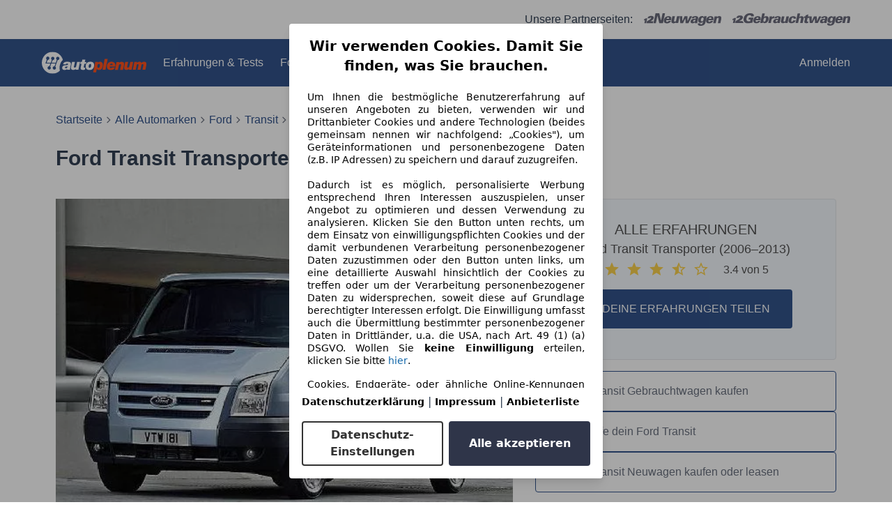

--- FILE ---
content_type: text/html; charset=utf-8
request_url: https://www.autoplenum.de/auto/ford/transit/transporter-2006
body_size: 47180
content:
<!DOCTYPE html><html lang="DE"><head><meta content="width=device-width,initial-scale=1" name="viewport" /><meta charset="utf-8" /><meta name="csrf-param" content="authenticity_token" />
<meta name="csrf-token" content="7TiboXI1cfweEEY08zsrshlRzJJyVbWFalpPubrtsGmySi5mvS6TKafabSGZRBOprEXDU1h57XQWUhYcRUhqng" /><link href="https://fonts.cdnfonts.com/css/sf-pro-display" rel="stylesheet" /><link href="https://fonts.cdnfonts.com/css/sf-ui-display" rel="stylesheet" /><link rel="stylesheet" href="/assets/tailwind-483d38da.css" data-turbo-track="reload" />
<link rel="stylesheet" href="/assets/inter-font-1d90a608.css" data-turbo-track="reload" /><link rel="stylesheet" href="/assets/application-f73511cc.css" data-turbo-track="reload" /><script type="importmap" data-turbo-track="reload">{
  "imports": {
    "flowbite": "/assets/flowbite-f8706c59.js",
    "@rails/ujs": "/assets/rails_ujs_esm-cc5f54d9.js",
    "active_admin": "/assets/active_admin-1f4b319c.js",
    "@rails/request.js": "https://ga.jspm.io/npm:@rails/request.js@0.0.12/src/index.js",
    "application": "/assets/application-54076df7.js",
    "admin_application": "/assets/admin_application-2a76a45f.js",
    "@hotwired/turbo-rails": "/assets/turbo.min-1c2d4fbe.js",
    "@hotwired/stimulus": "/assets/@hotwired--stimulus-132cbc23.js",
    "@hotwired/stimulus-loading": "/assets/stimulus-loading-1fc53fe7.js",
    "stimulus-use": "https://ga.jspm.io/npm:stimulus-use@0.52.0/dist/index.js",
    "stimulus-carousel": "https://ga.jspm.io/npm:stimulus-carousel@5.0.1/dist/stimulus-carousel.mjs",
    "dom7": "https://ga.jspm.io/npm:dom7@4.0.6/dom7.esm.js",
    "ssr-window": "https://ga.jspm.io/npm:ssr-window@4.0.2/ssr-window.esm.js",
    "swiper/bundle": "https://ga.jspm.io/npm:swiper@11.2.6/swiper-bundle.mjs",
    "sortablejs": "https://ga.jspm.io/npm:sortablejs@1.15.6/modular/sortable.esm.js",
    "@stimulus-components/sortable": "https://ga.jspm.io/npm:@stimulus-components/sortable@5.0.2/dist/stimulus-sortable.mjs",
    "@stimulus-components/dialog": "https://ga.jspm.io/npm:@stimulus-components/dialog@1.0.1/dist/stimulus-dialog.mjs",
    "active_admin/features/batch_actions": "/assets/active_admin/features/batch_actions-1d7f386b.js",
    "active_admin/features/dark_mode_toggle": "/assets/active_admin/features/dark_mode_toggle-184c54d4.js",
    "active_admin/features/filters": "/assets/active_admin/features/filters-6c101f9e.js",
    "active_admin/features/has_many": "/assets/active_admin/features/has_many-2ade3ece.js",
    "active_admin/features/main_menu": "/assets/active_admin/features/main_menu-f6d05848.js",
    "active_admin/features/per_page": "/assets/active_admin/features/per_page-375aaac7.js",
    "active_admin/utils/dom": "/assets/active_admin/utils/dom-fd0d5978.js",
    "controllers/accordion_controller": "/assets/controllers/accordion_controller-bd74651f.js",
    "controllers/application": "/assets/controllers/application-451b3f9a.js",
    "controllers/back_to_top_controller": "/assets/controllers/back_to_top_controller-4de070ee.js",
    "controllers/carousel_with_metadata_paginator_controller": "/assets/controllers/carousel_with_metadata_paginator_controller-6fe6e92b.js",
    "controllers/chained_select_controller": "/assets/controllers/chained_select_controller-34346f49.js",
    "controllers/crosslink_event_controller": "/assets/controllers/crosslink_event_controller-1618d7ee.js",
    "controllers/dropdown_controller": "/assets/controllers/dropdown_controller-e84e56a8.js",
    "controllers/flash_remover_controller": "/assets/controllers/flash_remover_controller-fcb81ba9.js",
    "controllers/image_gallery_controller": "/assets/controllers/image_gallery_controller-382a386f.js",
    "controllers": "/assets/controllers/index-ee64e1f1.js",
    "controllers/index_filter_controller": "/assets/controllers/index_filter_controller-97f643c9.js",
    "controllers/index_multi_sort_controller": "/assets/controllers/index_multi_sort_controller-d15086ae.js",
    "controllers/input_on_event_submitter_controller": "/assets/controllers/input_on_event_submitter_controller-7505ad2f.js",
    "controllers/make_model_select_controller": "/assets/controllers/make_model_select_controller-9245a13b.js",
    "controllers/mobile_drawer_controller": "/assets/controllers/mobile_drawer_controller-d0962052.js",
    "controllers/multi_dropdown_controller": "/assets/controllers/multi_dropdown_controller-67d9de22.js",
    "controllers/multi_upload_controller": "/assets/controllers/multi_upload_controller-4e0bf3f0.js",
    "controllers/offer_search_controller": "/assets/controllers/offer_search_controller-934f5ef3.js",
    "controllers/remote_modal_controller": "/assets/controllers/remote_modal_controller-5f3c3c07.js",
    "controllers/search_controller": "/assets/controllers/search_controller-ec932edc.js",
    "controllers/stars_updater_controller": "/assets/controllers/stars_updater_controller-5fec8abb.js",
    "controllers/sticky_menu_controller": "/assets/controllers/sticky_menu_controller-4c77622f.js",
    "controllers/toast_controller": "/assets/controllers/toast_controller-e693a461.js",
    "controllers/trim_selector_controller": "/assets/controllers/trim_selector_controller-8aa59613.js",
    "admin_controllers/admin_hello_world_controller": "/assets/admin_controllers/admin_hello_world_controller-f6832a2f.js",
    "helpers/experiments_helper": "/assets/helpers/experiments_helper-1b7e4fdc.js",
    "helpers": "/assets/helpers/index-d89aee31.js",
    "helpers/urls_and_paths_helper": "/assets/helpers/urls_and_paths_helper-e0f7462a.js"
  }
}</script>
<link rel="modulepreload" href="/assets/flowbite-f8706c59.js">
<link rel="modulepreload" href="/assets/rails_ujs_esm-cc5f54d9.js">
<link rel="modulepreload" href="/assets/active_admin-1f4b319c.js">
<link rel="modulepreload" href="https://ga.jspm.io/npm:@rails/request.js@0.0.12/src/index.js">
<link rel="modulepreload" href="/assets/application-54076df7.js">
<link rel="modulepreload" href="/assets/admin_application-2a76a45f.js">
<link rel="modulepreload" href="/assets/turbo.min-1c2d4fbe.js">
<link rel="modulepreload" href="/assets/@hotwired--stimulus-132cbc23.js">
<link rel="modulepreload" href="/assets/stimulus-loading-1fc53fe7.js">
<link rel="modulepreload" href="https://ga.jspm.io/npm:stimulus-use@0.52.0/dist/index.js">
<link rel="modulepreload" href="https://ga.jspm.io/npm:stimulus-carousel@5.0.1/dist/stimulus-carousel.mjs">
<link rel="modulepreload" href="https://ga.jspm.io/npm:dom7@4.0.6/dom7.esm.js">
<link rel="modulepreload" href="https://ga.jspm.io/npm:ssr-window@4.0.2/ssr-window.esm.js">
<link rel="modulepreload" href="https://ga.jspm.io/npm:swiper@11.2.6/swiper-bundle.mjs">
<link rel="modulepreload" href="https://ga.jspm.io/npm:sortablejs@1.15.6/modular/sortable.esm.js">
<link rel="modulepreload" href="https://ga.jspm.io/npm:@stimulus-components/sortable@5.0.2/dist/stimulus-sortable.mjs">
<link rel="modulepreload" href="https://ga.jspm.io/npm:@stimulus-components/dialog@1.0.1/dist/stimulus-dialog.mjs">
<link rel="modulepreload" href="/assets/active_admin/features/batch_actions-1d7f386b.js">
<link rel="modulepreload" href="/assets/active_admin/features/dark_mode_toggle-184c54d4.js">
<link rel="modulepreload" href="/assets/active_admin/features/filters-6c101f9e.js">
<link rel="modulepreload" href="/assets/active_admin/features/has_many-2ade3ece.js">
<link rel="modulepreload" href="/assets/active_admin/features/main_menu-f6d05848.js">
<link rel="modulepreload" href="/assets/active_admin/features/per_page-375aaac7.js">
<link rel="modulepreload" href="/assets/active_admin/utils/dom-fd0d5978.js">
<link rel="modulepreload" href="/assets/controllers/accordion_controller-bd74651f.js">
<link rel="modulepreload" href="/assets/controllers/application-451b3f9a.js">
<link rel="modulepreload" href="/assets/controllers/back_to_top_controller-4de070ee.js">
<link rel="modulepreload" href="/assets/controllers/carousel_with_metadata_paginator_controller-6fe6e92b.js">
<link rel="modulepreload" href="/assets/controllers/chained_select_controller-34346f49.js">
<link rel="modulepreload" href="/assets/controllers/crosslink_event_controller-1618d7ee.js">
<link rel="modulepreload" href="/assets/controllers/dropdown_controller-e84e56a8.js">
<link rel="modulepreload" href="/assets/controllers/flash_remover_controller-fcb81ba9.js">
<link rel="modulepreload" href="/assets/controllers/image_gallery_controller-382a386f.js">
<link rel="modulepreload" href="/assets/controllers/index-ee64e1f1.js">
<link rel="modulepreload" href="/assets/controllers/index_filter_controller-97f643c9.js">
<link rel="modulepreload" href="/assets/controllers/index_multi_sort_controller-d15086ae.js">
<link rel="modulepreload" href="/assets/controllers/input_on_event_submitter_controller-7505ad2f.js">
<link rel="modulepreload" href="/assets/controllers/make_model_select_controller-9245a13b.js">
<link rel="modulepreload" href="/assets/controllers/mobile_drawer_controller-d0962052.js">
<link rel="modulepreload" href="/assets/controllers/multi_dropdown_controller-67d9de22.js">
<link rel="modulepreload" href="/assets/controllers/multi_upload_controller-4e0bf3f0.js">
<link rel="modulepreload" href="/assets/controllers/offer_search_controller-934f5ef3.js">
<link rel="modulepreload" href="/assets/controllers/remote_modal_controller-5f3c3c07.js">
<link rel="modulepreload" href="/assets/controllers/search_controller-ec932edc.js">
<link rel="modulepreload" href="/assets/controllers/stars_updater_controller-5fec8abb.js">
<link rel="modulepreload" href="/assets/controllers/sticky_menu_controller-4c77622f.js">
<link rel="modulepreload" href="/assets/controllers/toast_controller-e693a461.js">
<link rel="modulepreload" href="/assets/controllers/trim_selector_controller-8aa59613.js">
<link rel="modulepreload" href="/assets/admin_controllers/admin_hello_world_controller-f6832a2f.js">
<link rel="modulepreload" href="/assets/helpers/experiments_helper-1b7e4fdc.js">
<link rel="modulepreload" href="/assets/helpers/index-d89aee31.js">
<link rel="modulepreload" href="/assets/helpers/urls_and_paths_helper-e0f7462a.js">
<script type="module">import "application"</script><script>!function(){if("function"!=typeof window.__tcfapi||window.__tcfapi&&"function"!=typeof window.__tcfapi.start){var t,a=[],e=window,i=e.document,c=e.__tcfapi?e.__tcfapi.start:function(){};if(!e.__tcfapi&&function t(){var a=!!e.frames.__tcfapiLocator;if(!a){if(i.body){var c=i.createElement("iframe");c.style.cssText="display:none",c.name="__tcfapiLocator",i.body.appendChild(c)}else setTimeout(t,5)}return!a}()||e.__tcfapi&&!e.__tcfapi.start){var f=e.__tcfapi?e.__tcfapi():[];a.push.apply(a,f),e.__tcfapi=function(...e){var i=[...e];if(!e.length)return a;if("setGdprApplies"===i[0])i.length>3&&2===parseInt(i[1],10)&&"boolean"==typeof i[3]&&(t=i[3],"function"==typeof i[2]&&i[2]("set",!0));else if("ping"===i[0]){var c={gdprApplies:t,cmpLoaded:!1,apiVersion:"2.0"};"function"==typeof i[2]&&i[2](c,!0)}else a.push(i)},e.__tcfapi.commandQueue=a,e.__tcfapi.start=c,e.addEventListener("message",function(t){var a="string"==typeof t.data,i={};try{i=a?JSON.parse(t.data):t.data}catch(c){}var f=i.__tcfapiCall;f&&e.__tcfapi(f.command,f.version,function(e,i){if(t.source){var c={__tcfapiReturn:{returnValue:e,success:i,callId:f.callId,command:f.command}};a&&(c=JSON.stringify(c)),t.source.postMessage(c,"*")}},f.parameter)},!1)}}}();</script><script async="" type="module">(function(){"use strict";try{var e=document.createElement("style");e.appendChild(document.createTextNode('._consent-popup_11hj0_1{position:fixed;display:grid;place-items:center;background-color:#00000059;isolation:isolate;z-index:9999999999;counter-reset:css-counter 0;top:0;left:0;right:0;bottom:0;font-family:system-ui,-apple-system,BlinkMacSystemFont,Segoe UI,Roboto,Helvetica,Arial,sans-serif,"Apple Color Emoji","Segoe UI Emoji",Segoe UI Symbol;font-size:1rem}._consent-popup-inner_11hj0_21{background-color:#fff;padding:18px 18px 0;max-width:450px;text-align:justify;border-radius:4px;box-shadow:0 12px 24px #0000000d,0 8px 16px #0000000d,0 4px 8px #0000000d,0 0 2px #0000001f}._scrollable-container_11hj0_33{max-height:70vh;overflow:auto;padding:0 8px}._headline_11hj0_40{font-size:1.25rem;line-height:1.4;font-weight:700;margin-bottom:22px;color:#000;text-align:center}._content_11hj0_49{font-weight:400;color:#000;font-size:.875rem;line-height:1.3;margin-bottom:16px}._content_11hj0_49 a{color:#1166a8;font-size:.875rem;text-decoration:none}._content_11hj0_49 b{font-weight:700}._consent-decline_11hj0_67{font-weight:500;color:#1166a8;cursor:pointer;text-decoration:none;border:none;background:transparent;padding:0}._consent-decline_11hj0_67:hover{color:#0c4f90}._consent-decline_11hj0_67:active{color:#083b78}._acceptance-buttons_11hj0_85{display:flex;justify-content:space-between;background-color:fff;padding-bottom:18px;padding-top:8px}._acceptance-buttons_11hj0_85>button{font-weight:700;font-size:1rem;line-height:1.5;border-radius:4px;color:#333;padding:6px 0;width:49%}._consent-settings_11hj0_103{background-color:inherit;cursor:pointer;text-align:center;border-width:2px;border-style:solid;border-color:#333}._consent-accept_11hj0_114{background-color:#2f3549;color:#fff!important;cursor:pointer;border:none;text-align:center}._legalDisclosure_11hj0_124{margin-top:8px;margin-bottom:8px}._legalDisclosure_11hj0_124>a{font-size:.875rem;color:#000;font-weight:600}._headingForPurposes_11hj0_134{display:block;font-size:.83em;margin-block-start:1.67em;margin-block-end:1.67em;margin-inline-start:0px;margin-inline-end:0px;font-weight:700}@media screen and (max-width: 767px){._consent-popup-inner_11hj0_21{margin:20px}._headline_11hj0_40{margin-bottom:28px}}@media screen and (max-height: 680px){._scrollable-container_11hj0_33{max-height:60vh}}')),document.head.appendChild(e)}catch(o){console.error("vite-plugin-css-injected-by-js",o)}})();
const e={...{headline:"Wir verwenden Cookies. Damit Sie finden, was Sie brauchen.",description:'Um Ihnen die bestmögliche Benutzererfahrung auf unseren Angeboten zu bieten, verwenden wir und Drittanbieter Cookies und andere Technologien (beides gemeinsam nennen wir nachfolgend: „Cookies"), um Geräteinformationen und personenbezogene Daten (z.B. IP Adressen) zu speichern und darauf zuzugreifen.<br><br>Dadurch ist es möglich, personalisierte Werbung entsprechend Ihren Interessen auszuspielen, unser Angebot zu optimieren und dessen Verwendung zu analysieren. Klicken Sie den Button unten rechts, um dem Einsatz von einwilligungspflichten Cookies und der damit verbundenen Verarbeitung personenbezogener Daten zuzustimmen oder den Button unten links, um eine detaillierte Auswahl hinsichtlich der Cookies zu treffen oder um der Verarbeitung personenbezogener Daten zu widersprechen, soweit diese auf Grundlage berechtigter Interessen erfolgt. Die Einwilligung umfasst auch die Übermittlung bestimmter personenbezogener Daten in Drittländer, u.a. die USA, nach Art. 49 (1) (a) DSGVO. Wollen Sie <b>keine Einwilligung</b> erteilen, klicken Sie bitte ${$2}.',adjustPreferences:"Sie können Ihre Präferenzen jederzeit anpassen und erteilte Einwilligungen widerrufen, indem Sie in unserer Datenschutzerklärung den Privacy Manager besuchen.",acceptButton:"Alle akzeptieren",privacySettings:"Datenschutz-Einstellungen",here:"hier",privacy:"Datenschutzerklärung",imprint:"Impressum",vendorCount:"Wir arbeiten mit @@@@@@@ Anbietern zusammen.",vendorList:"Anbieterliste",purposesHeading:"Zwecke",newWindowWarning:"öffnet in einem neuen Fenster"},imprintUrl:"https://www.autoplenum.de/impressum",privacyUrl:"https://www.autoplenum.de/datenschutz",vendorListUrl:"https://www.autoplenum.de/consent-management#vendors",...{purposes:{1:{name:"Speichern von oder Zugriff auf Informationen auf einem Endgerät",description:"Cookies, Endgeräte- oder ähnliche Online-Kennungen (z. B. login-basierte Kennungen, zufällig generierte Kennungen, netzwerkbasierte Kennungen) können zusammen mit anderen Informationen (z. B. Browsertyp und Browserinformationen, Sprache, Bildschirmgröße, unterstützte Technologien usw.) auf Ihrem Endgerät gespeichert oder von dort ausgelesen werden, um es jedes Mal wiederzuerkennen, wenn es eine App oder einer Webseite aufruft. Dies geschieht für einen oder mehrere der hier aufgeführten Verarbeitungszwecke."},25:{name:"Essentielle Seitenfunktionen",description:"Wir bzw. diese Anbieter nutzen Cookies oder ähnliche Tools und Technologien, die für die essentielle Seitenfunktionen erforderlich sind und die einwandfreie Funktionalität der Webseite sicherstellen.  Sie werden normalerweise als Folge von Nutzeraktivitäten genutzt, um wichtige Funktionen wie das Setzen und Aufrechterhalten von Anmeldedaten oder Datenschutzeinstellungen zu ermöglichen. Die Verwendung dieser Cookies bzw. ähnlicher Technologien kann normalerweise nicht abgeschaltet werden. Allerdings können bestimmte Browser diese Cookies oder ähnliche Tools blockieren oder Sie darauf hinweisen. Das Blockieren dieser Cookies oder ähnlicher Tools kann die Funktionalität der Webseite beeinträchtigen."},26:{name:"Erweiterte Seitenfunktionen",description:"Wir bzw. Drittanbieter nutzen unterschiedliche technologische Mittel, darunter u.a. Cookies und ähnliche Tools auf unserer Webseite, um Ihnen erweiterte Seitenfunktionen anzubieten und ein verbessertes Nutzungserlebnis zu gewährleisten. Durch diese erweiterten Funktionalitäten ermöglichen wir die Personalisierung unseres Angebotes - etwa, um Ihre Suchvorgänge bei einem späteren Besuch fortzusetzen, Ihnen passende Angebote aus Ihrer Nähe anzuzeigen oder personalisierte Werbung und Nachrichten bereitzustellen und diese auszuwerten. Wir speichern Ihre E-Mail-Adresse lokal, wenn Sie diese für gespeicherte Suchanfragen, Lieblingsfahrzeuge oder im Rahmen der Preisbewertung angeben. Dies erleichtert Ihnen die Nutzung der Webseite, da eine erneute Eingabe bei späteren Besuchen entfällt. Mit Ihrer Einwilligung werden nutzungsbasierte Informationen an von Ihnen kontaktierte Händler übermittelt. Einige Cookies/Tools werden von den Anbietern verwendet, um von Ihnen bei Finanzierungsanfragen angegebene Informationen für 30 Tage zu speichern und innerhalb dieses Zeitraums automatisch für die Befüllung neuer Finanzierungsanfragen wiederzuverwenden. Ohne die Verwendung solcher Cookies/Tools können solche erweiterten Funktionen ganz oder teilweise nicht genutzt werden."}},stacks:{1:"Genaue Standortdaten und Identifikation durch Scannen von Endgeräten",42:"Personalisierte Werbung und Inhalte, Messung von Werbeleistung und der Performance von Inhalten, Zielgruppenforschung sowie Entwicklung und Verbesserung von Angeboten"}}},n={},t=function(e,t,s){return t&&0!==t.length?Promise.all(t.map((e=>{if((e=function(e){return"/"+e}(e))in n)return;n[e]=!0;const t=e.endsWith(".css"),s=t?'[rel="stylesheet"]':"";if(document.querySelector(`link[href="${e}"]${s}`))return;const r=document.createElement("link");return r.rel=t?"stylesheet":"modulepreload",t||(r.as="script",r.crossOrigin=""),r.href=e,document.head.appendChild(r),t?new Promise(((n,t)=>{r.addEventListener("load",n),r.addEventListener("error",(()=>t(new Error(`Unable to preload CSS for ${e}`))))})):void 0}))).then((()=>e())):e()},s="ABCDEFGHIJKLMNOPQRSTUVWXYZabcdefghijklmnopqrstuvwxyz0123456789-_";function r(e){var n;return null==(n=document.cookie.match("(^|;)\\s*"+e+"\\s*=\\s*([^;]+)"))?void 0:n.pop()}function o(e,n){const t="domain="+p(document.location.hostname);document.cookie=[`${e}=${n}`,"path=/","max-age=31536000",t,"samesite=Lax"].join(";")}function i(e,n){if(!n)return!1;return 100*function(e){if(!/^[A-Za-z0-9\-_]+$/.test(e))return-1;let n="";for(const t of e)n+=s.indexOf(t).toString(2).padStart(6,"0");return parseInt(n,2)}(n.substring(1,7))>Date.now()-864e5*e}const a=["autoscout24","as24-search-funnel","autoplenum-development","autoplenum-staging","autoplenum","12gebrauchtwagen","12neuwagen","leasingmarkt","bild","leasevergelijker","autotrader","gebrauchtwagen","leasingtime"];const u=["autoscout24","autoplenum","autoplenum-development","autoplenum-staging","autotrader","gebrauchtwagen","leasingmarkt","leasingtime","12gebrauchtwagen","12gebrauchtwagen-staging","12gebrauchtwagen-development","12neuwagen","12neuwagen-staging","12neuwagen-development","bild","leasevergelijker","autotrader","autohebdo"],c={autoscout24:["de","be","at","es","it","fr","nl","lu","pl","hu","bg","ro","cz","ru","hr","se","com.tr","com.ua","com"],autoplenum:["de","at"],"autoplenum-development":["de","at"],"autoplenum-staging":["de","at"],autotrader:["nl","ca"],gebrauchtwagen:["at"],leasingmarkt:["de","at"],leasingtime:["de"],"12gebrauchtwagen":["de"],"12gebrauchtwagen-development":["de"],"12gebrauchtwagen-staging":["de"],"12neuwagen":["de"],"12neuwagen-development":["de"],"12neuwagen-staging":["de"],bild:["de"],leasevergelijker:["nl"],autohebdo:["net"]},l=["https://bild.de","https://leasingtime.de","https://rebuild.leasingtime.de","https://staging.leasingmarkt.de","https://staging.leasevergelijker.nl","https://as24-search-funnel-dev.as24-search-funnel.eu-west-1.infinity.as24.tech"];function d({origin:e,hostName:n,protocol:t,port:s}){const r=n.includes("autoscout24")&&n.includes("local"),o=!r&&t?`${t}//`:"https://",i=!r&&s?`:${s}`:"";if(l.includes(null!=e?e:""))return e;if(n.includes("autoscout24")&&"localhost"===n)return"https://www.autoscout24.com";if(e&&!e.includes("autoscout24")&&e.includes("local"))return e;let a="";for(const c of u)n.includes(`.${c}.`)&&(a=c);if(""===a)return"https://www.autoscout24.com";for(const u of c[a])if(n.endsWith(`.${u}`))return`${o}www.${a}.${u}${i}`;return"https://www.autoscout24.com"}const p=e=>{if(e.includes("as24-search-funnel"))return e;const n=d({hostName:e});return e&&n?n.replace("https://","").replace("www.","").replace("local.","").replace("localhost","www.autoscout24.com").replace(/:.*$/,""):"www.autoscout24.com"},h=window.location;function g(e){const{hostname:n,pathname:t,protocol:s,port:r,origin:o}=h,i=d({origin:o,hostName:n,protocol:s,port:r});if(!i)return;if(e&&"bild"===e)return`${i}/leasing/consent-management`;if(!n.includes("autoscout24"))return`${i}/consent-management`;var a;return`${n.endsWith(".be")&&n.includes("autoscout24")?`${i}${a=t,a.startsWith("/nl")?"/nl":"/fr"}`:i}/consent-management`}function m({translations:e,companyName:n,styles:t,contentHtml:s,buttonOrder:i}){const a=(new Document).querySelector.call(document,"#as24-cmp-popup");a&&a.remove(),function({translations:e,companyName:n,styles:t,contentHtml:s,buttonOrder:i}){const a={accept:`<button class=${t["consent-accept"]} data-testid="as24-cmp-accept-all-button">${e.acceptButton}</button>`,settings:`<button class=${t["consent-settings"]} data-testid="as24-cmp-partial-consent-button">${e.privacySettings}</button>`,decline:`<button class=${t["consent-decline"]} data-testid="as24-cmp-decline-all-button">${e.declineButton}</button>`},u=i.map((e=>a[e])).join("\n"),c=`\n    <div class=${t["consent-popup"]} id="as24-cmp-popup">\n      <div class=${t["consent-popup-inner"]} data-testid="as24-cmp-container">\n        <div class=${t["scrollable-container"]}>\n          ${s}\n        </div>\n        <div class=${t.legalDisclosure}>\n          <a href=${e.privacyUrl} aria-label="${e.privacy}(${e.newWindowWarning})" target="_blank">${e.privacy}</a> | \n          <a href=${e.imprintUrl} aria-label="${e.imprint}(${e.newWindowWarning})" target="_blank">${e.imprint}</a> |\n          <a href=${e.vendorListUrl} aria-label="${e.vendorList}(${e.newWindowWarning})" target="_blank">${e.vendorList}</a>\n        </div>\n        <div class=${t["acceptance-buttons"]}>\n          ${u}\n        </div>\n      </div>\n    </div>`,l=document.createElement("div");l.innerHTML=c,l.addEventListener("click",(async function(e){e.target instanceof HTMLElement&&(e.target.closest('[data-testId="as24-cmp-accept-all-button"]')&&p({route:"accept-all",companyName:n}),e.target.closest('[data-testId="as24-cmp-decline-all-button"]')&&p({route:"decline-all",companyName:n}),e.target.closest('[data-testId="as24-cmp-partial-consent-button"]')&&p({route:"partial-consent",companyName:n}))})),document.body.appendChild(l);const d=g(n);async function p({route:e,companyName:n}){if("partial-consent"===e){const e=encodeURIComponent(h.href),n=`${d}/?redirectTo=${e}`;h.href=n}else{l.remove();const t=await fetch(`${d}/${e}`,{method:"POST",headers:{"Content-Type":"application/json"},body:JSON.stringify({companyName:n})}).then((e=>e.json())),s=r("euconsent-v2")||"";t["euconsent-v2"]!==s&&(o("euconsent-v2",t["euconsent-v2"]),o("cconsent-v2",encodeURIComponent(t["cconsent-v2"])),o("addtl_consent",t.addtl_consent),o("as24-cmp-signature",t["as24-cmp-signature"])),window.__tcfapi("updateCmpApi",2,(()=>null),t,e,!1)}}}({translations:e,companyName:n,styles:t,contentHtml:s,buttonOrder:i});try{if("1"===sessionStorage.cmpPopupShownEventSent)return;const e=g(n);sessionStorage.cmpPopupShownEventSent="1",navigator.sendBeacon(`${e}/popup-shown`,JSON.stringify({companyName:n}))}catch(u){}}const w=window.location;async function b(e){const n=w.hostname,s=(n.includes("local.autoscout24.")||n.includes("127.0.0.1")||n.includes("localhost"))&&!!document.getElementById("as24-cmp-local-body");let r;r=t(s?()=>import("../../full-cmp.js"):()=>import("https://www.autoscout24.de/assets/as24-cmp/full-cmp.js"),[]);try{(await r).initializeFullCmpApi(e)}catch(o){console.error(o)}}function f(e,n,t){o(e,n),t.delete(e)}const v=188,k=175,y={"consent-popup":"_consent-popup_11hj0_1","consent-popup-inner":"_consent-popup-inner_11hj0_21","scrollable-container":"_scrollable-container_11hj0_33",headline:"_headline_11hj0_40",content:"_content_11hj0_49","consent-decline":"_consent-decline_11hj0_67","acceptance-buttons":"_acceptance-buttons_11hj0_85","consent-settings":"_consent-settings_11hj0_103","consent-accept":"_consent-accept_11hj0_114",legalDisclosure:"_legalDisclosure_11hj0_124",headingForPurposes:"_headingForPurposes_11hj0_134"};function $({description:e,templateValues:n,requiredKeys:t=[]}){for(const o of t){const t=`\${${o}}`;e.includes(t)&&!n[o]&&console.error(`Missing required template value: ${o}`)}return s=e,r=n,new Function("vars",["const tagged = ( "+Object.keys(r).join(", ")+" ) =>","`"+s+"`","return tagged(...Object.values(vars))"].join("\n"))(r);var s,r}const z={autoscout24:new Set(["en-GB","de-AT","fr-FR","fr-BE","fr-LU","it-IT","es-ES","pl-PL","nl-NL","bg-BG","ro-RO","hu-HU","hr-HR","cs-CZ","sv-SE","nl-BE","ru-RU","tr-TR","uk-UA","de-DE"]),"12gebrauchtwagen":new Set(["de-DE"]),"12neuwagen":new Set(["de-DE"]),autoplenum:new Set(["de-DE","de-AT"]),autotrader:new Set(["nl-NL"]),bild:new Set(["de-DE"]),gebrauchtwagen:new Set(["de-AT"]),leasevergelijker:new Set(["nl-NL"]),leasingmarkt:new Set(["de-DE"]),leasingtime:new Set(["de-DE"])};const S={nonStrict:z.autoplenum.has("de-DE")?k:v},_=function({translations:e,styles:n}){const t=`<button class=${null==n?void 0:n["consent-decline"]} data-testid="as24-cmp-decline-all-button">${e.here}</button>`;return{...e,description:$({description:e.description,templateValues:{$1:null==e?void 0:e.consentUrl,$2:t},requiredKeys:["$2"]})}}({translations:e,vendorCount:S.nonStrict,styles:y}),E=new class extends class{constructor(e,n,t){this.translations=e,this.vendorCount=n,this.styles=t,this.blocks=[]}addHeadline(e){return this.blocks.push(`<p class=${this.styles.headline}>${e}</p>`),this}addText(e,n){return(null==n?void 0:n.hr)&&this.blocks.push("<hr />"),this.blocks.push(`<p class=${this.styles.content}>${e}</p>`),this}addHeading(e,n){return(null==n?void 0:n.hr)&&this.blocks.push("<hr />"),this.blocks.push(`<p class=${this.styles.headingForPurposes}>${e}</p>`),this}addVendorCountLine(e){var n;const t=null==(n=this.translations.vendorCount)?void 0:n.replace(e,this.vendorCount.toString());return t&&this.addText(t,{hr:!0}),this}getButtonOrder(){return["settings","accept"]}build(){return this.blocks.join("\n")}}{buildContent(){return this.addHeadline(this.translations.headline).addText(this.translations.description).addText(this.translations.purposes[1].description).addText(this.translations.adjustPreferences).addHeading(this.translations.purposesHeading).addText(this.translations.stacks[1]).addText(this.translations.stacks[42],{hr:!0}).addHeading(this.translations.purposes[25].name,{hr:!0}).addText(this.translations.purposes[25].description,{hr:!0}).addHeading(this.translations.purposes[26].name,{hr:!0}).addText(this.translations.purposes[26].description).addVendorCountLine("@@@@@@@").build()}}(_,S.nonStrict,y);var C;C={translations:_,isoCulture:"de-DE",companyName:"autoplenum",styles:y,mode:"lax",vendorListVersion:143,contentHtml:E.buildContent(),buttonOrder:E.getButtonOrder()},"undefined"!=typeof window&&function(e){var n,t;const s=new URL(e),o=null==(n=s.searchParams.get("show-as24-cmp"))?void 0:n.toLowerCase(),i=null==(t=r("show-as24-cmp"))?void 0:t.toLowerCase(),u=a.findIndex((e=>s.hostname.includes(`${e}`)))>-1;return"true"===o||"false"!==o&&("true"===i||"false"!==i&&u)}(w.href)&&function(){function e(n){document.body?n():setTimeout((()=>e(n)),1)}return new Promise((n=>{e(n)}))}().then((()=>async function({translations:e,...n}){if(function(){const e=window.self!==window.top,n=w.href.includes("disable-cmp=true")||(null==document?void 0:document.cookie.includes("disable-cmp=true")),t="true"===document.body.dataset.suppressCmp||"true"===document.body.dataset.suppresscmp,s=/autoscout24\.com\/entry\/.*/.test(w.href);return t||n||e||s}())return;const{companyName:t,styles:s,contentHtml:a,buttonOrder:u}=n;var c,l;window.addEventListener("showAs24Cmp",(()=>{m({translations:e,companyName:t,styles:s,contentHtml:a,buttonOrder:u})})),c=w.search,null!=(l=c.includes("sticky-as24-cmp=true"))&&l&&o("show-as24-cmp","true"),function(){const e=new URLSearchParams(w.search),n=new URLSearchParams(w.hash.slice(1)),t=e.get("euconsent-v2")||n.get("euconsent-v2"),s=e.get("cconsent-v2")||n.get("cconsent-v2"),r=e.get("addtl_consent")||n.get("addtl_consent"),o=e.get("cm-custom-vendors")||n.get("cm-custom-vendors"),i=e.get("cm-custom-purposes")||n.get("cm-custom-purposes"),a=!!(e.get("gdpr-auditId")||e.get("gdpr-last-interaction")||t||s||r||o||i);if(e.delete("gdpr-auditId"),e.delete("gdpr-last-interaction"),t&&f("euconsent-v2",t,e),s&&f("cconsent-v2",s,e),r&&f("addtl_consent",r,e),i&&f("cm-custom-purposes",i,e),o&&f("cm-custom-vendors",o,e),a){const n=e.toString();history.replaceState(null,"",n?`?${n}`:"")}}();const d=365,p=r("euconsent-v2")||"";i(d,p)?window.location.search.includes("googleConsentMode=true")&&(window.dataLayer=window.dataLayer||[],window.dataLayer.push("consent","default",{ad_storage:"granted",analytics_storage:"granted",functionality_storage:"granted",personalization_storage:"granted",security_storage:"granted"},{common_country:"de",common_language:"de",common_brand:"",common_environment:"live",common_platform:"web",common_techState:"tatsu"})):m({translations:e,companyName:t,styles:s,contentHtml:a,buttonOrder:u}),"loading"===document.readyState?window.addEventListener("DOMContentLoaded",(()=>b(n))):b(n)}(C))).catch(console.error);
</script><script src="https://www.autoscout24.de/assets/s24-osa/as24-osa-autoplenum-integration.js" defer="defer"></script><script>function noop() {}
function loadGtmContainer(gtmContainerId) {
  // wait until consent is given to load container
  window.__tcfapi('addEventListener', 2, (tcData, success) => {
    if (success && (tcData.eventStatus === 'tcloaded' || tcData.eventStatus === 'useractioncomplete')) {
      window.__tcfapi('removeEventListener', 2, noop, tcData.listenerId);
      window.dataLayer = window.dataLayer || [];
      window.dataLayer.push({ 'gtm.start': new Date().getTime(), event: 'gtm.js' });
      const ref = document.getElementsByTagName('script')[0];
      const script = document.createElement('script');
      ref.parentNode?.insertBefore(script, ref);
      script.src = `https://www.googletagmanager.com/gtm.js?id=${gtmContainerId}`;
    }
  });
}

loadGtmContainer("GTM-KFKNCLC")</script><title>Alle Ford Transit Transporter (2006–2013) Tests &amp; Erfahrungen</title>
<link rel="icon" type="image/x-icon" href="/assets/ap/favicon/favicon-64450cce.ico">
<link rel="icon" type="image/png" href="/assets/ap/favicon/favicon-16x16-8cfb09ba.png" sizes="16x16">
<link rel="icon" type="image/png" href="/assets/ap/favicon/favicon-32x32-36475c1a.png" sizes="32x32">
<link rel="apple-touch-icon" type="image/png" href="/assets/ap/favicon/apple-touch-icon-bd0e5d32.png" sizes="180x180">
<link rel="manifest" type="image/x-icon" href="/site.webmanifest">
<meta name="description" content="Über 27 Tests &amp; Erfahrungen für Ford Transit Transporter (2006–2013) ✓ Ford News ✓ Ford Informationen &amp; technische Daten ✓ Bilder &amp; Videos ✓ Preise">
<link rel="canonical" href="https://www.autoplenum.de/auto/ford/transit/transporter-2006">
<meta name="robots" content="index, follow"><link rel="alternate" hreflang="x-default" href="https://www.autoplenum.de/auto/ford/transit/transporter-2006" /><link rel="alternate" hreflang="de-at" href="https://www.autoplenum.at/auto/ford/transit/transporter-2006" /></head><script type="application/ld+json">{"@context":"https://schema.org","@type":"Organization","name":"Autoplenum","url":"https://www.autoplenum.de","logo":"https://www.autoplenum.de/assets/autoplenum_logo-c2c0b98b.svg","email":"Autoplenum Info \u003cinfo@autoplenum.de\u003e"}</script><body class="font-light text-slate-700"><div class="container flex flex-row-reverse py-4 mx-auto justify-center items-center lg:justify-start"><a target="_blank" title="12gebrauchtwagen.de - Gebrauchtwagen Autos. Alle beliebte Marken und Modelle." aria-label="12gebrauchtwagen.de - Gebrauchtwagen Autos. Alle beliebte Marken und Modelle." href="https://www.12gebrauchtwagen.de"><img class="ml-4 h-3 md:h-4.5 min-w-[100px]" alt="12Gebrauchtwagen.de" title="12Gebrauchtwagen.de" src="/assets/gebrauchtwagen_logo_grey-3a80ab9a.svg" /></a><a target="_blank" title="12neuwagen.de - Neuwagen Autos als Leasing, Finanzierung und Auto-Abo. Alle beliebte Marken und Modelle." aria-label="12neuwagen.de - Neuwagen Autos als Leasing, Finanzierung und Auto-Abo. Alle beliebte Marken und Modelle." href="https://www.12neuwagen.de"><img class="ml-4 h-3 md:h-4.5 min-w-[70px]" alt="12Neuwagen.de" title="12Neuwagen.de" src="/assets/neuwagen_logo_grey-d3ad7833.svg" /></a><p class="text-sm md:text-base">Unsere Partnerseiten:</p></div><div class="bg-ap-blue-900"><div class="container flex px-5 items-center mx-auto lg:px-0"><div class="flex flex-row items-stretch text-white text-base flex-grow z-50" id="apl_header"><div class="py-4"><a title="autoplenum.de" href="/"><img class="h-8 w-auto lg:h-9" alt="autoplenum.de" title="autoplenum.de" src="/assets/autoplenum_logo-c2c0b98b.svg" /></a></div><div class="lg-menu hidden lg:flex lg:w-full text-white" data-controller="multi-dropdown"><div class="pr-6 relative ml-6 funnel-items" data-action="mouseover-&gt;multi-dropdown#show mouseleave-&gt;multi-dropdown#hide" data-multi-dropdown-index-param="0"><div class="flex items-center h-full text-white"><a href="#">Erfahrungen &amp; Tests</a></div><div class="absolute text-white left-0 bg-white px-6 pb-4 dropdown-content hidden ring-2 ring-black ring-opacity-5 shadow-lg focus:outline-none w-[700px]" data-multi-dropdown-target="menu" data-transition-enter-from="opacity-0 scale-95" data-transition-enter-to="opacity-100 scale-100" data-transition-leave-from="opacity-100 scale-100" data-transition-leave-to="opacity-0 scale-95"><div class="pt-4"><div class="flex"><div class="w-56 text-ap-blue-900 border-r border-ap-blue-300 pr-2"><a class="navbar-dropdown-menu-link" title="Alle Marken" aria-label="Alle Marken" href="/auto">Alle Marken</a><a class="navbar-dropdown-menu-link" title="Alle Erfahrungsberichte" aria-label="Alle Erfahrungsberichte" href="/auto/erfahrungen">Alle Erfahrungsberichte</a><a class="navbar-dropdown-menu-link" title="Elektroautos" aria-label="Elektroautos" href="/auto/e-autos">Elektroautos</a><a class="navbar-dropdown-menu-link" title="Alle Testberichte" aria-label="Alle Testberichte" href="/auto/tests">Alle Testberichte</a><a class="navbar-dropdown-menu-link" title="Top 10 Listen" aria-label="Top 10 Listen" href="/auto/top10">Top 10 Listen</a></div><div class="pl-4 grid grid-cols-5 gap-4 items-center"><a title="Audi" class="navbar-dropdown-menu-make-link" href="/auto/audi"><img alt="Audi" title="Audi" src="https://afxfuvomxq.cloudimg.io/v7/https%3A%2F%2Fwww.autoplenum.de%2Frails%2Factive_storage%2Fmono%2Frepresentations%2Fredirect%2FeyJfcmFpbHMiOnsiZGF0YSI6MiwicHVyIjoiYmxvYl9pZCJ9fQ%3D%3D--72bcb98b57898ee5fb6f49b12ddb5c4af257763e%2FeyJfcmFpbHMiOnsiZGF0YSI6eyJmb3JtYXQiOiJwbmciLCJyZXNpemVfYW5kX3BhZCI6WzEwMCwxMDBdLCJzYXZlciI6eyJxdWFsaXR5IjoxMDB9fSwicHVyIjoidmFyaWF0aW9uIn19--92b78f344ae3a2e8d6d76ed3fe140c4619d6d4e4%2Faudi.png?ci_url_encoded=1" /></a><a title="BMW" class="navbar-dropdown-menu-make-link" href="/auto/bmw"><img alt="BMW" title="BMW" src="https://afxfuvomxq.cloudimg.io/v7/https%3A%2F%2Fwww.autoplenum.de%2Frails%2Factive_storage%2Fmono%2Frepresentations%2Fredirect%2FeyJfcmFpbHMiOnsiZGF0YSI6MywicHVyIjoiYmxvYl9pZCJ9fQ%3D%3D--28ae27ac26477c9b1b2a01d12a1e159779ff84f6%2FeyJfcmFpbHMiOnsiZGF0YSI6eyJmb3JtYXQiOiJwbmciLCJyZXNpemVfYW5kX3BhZCI6WzEwMCwxMDBdLCJzYXZlciI6eyJxdWFsaXR5IjoxMDB9fSwicHVyIjoidmFyaWF0aW9uIn19--92b78f344ae3a2e8d6d76ed3fe140c4619d6d4e4%2Fbmw.png?ci_url_encoded=1" /></a><a title="Ford" class="navbar-dropdown-menu-make-link" href="/auto/ford"><img alt="Ford" title="Ford" src="https://afxfuvomxq.cloudimg.io/v7/https%3A%2F%2Fwww.autoplenum.de%2Frails%2Factive_storage%2Fmono%2Frepresentations%2Fredirect%2FeyJfcmFpbHMiOnsiZGF0YSI6MTMsInB1ciI6ImJsb2JfaWQifX0%3D--15243d94b390d10bae823c61a6c695ded64eba1e%2FeyJfcmFpbHMiOnsiZGF0YSI6eyJmb3JtYXQiOiJwbmciLCJyZXNpemVfYW5kX3BhZCI6WzEwMCwxMDBdLCJzYXZlciI6eyJxdWFsaXR5IjoxMDB9fSwicHVyIjoidmFyaWF0aW9uIn19--92b78f344ae3a2e8d6d76ed3fe140c4619d6d4e4%2Fford.png?ci_url_encoded=1" /></a><a title="Hyundai" class="navbar-dropdown-menu-make-link" href="/auto/hyundai"><img alt="Hyundai" title="Hyundai" src="https://afxfuvomxq.cloudimg.io/v7/https%3A%2F%2Fwww.autoplenum.de%2Frails%2Factive_storage%2Fmono%2Frepresentations%2Fredirect%2FeyJfcmFpbHMiOnsiZGF0YSI6MTUsInB1ciI6ImJsb2JfaWQifX0%3D--efddeb96f7788ec00254dfdd202c58034bae5eac%2FeyJfcmFpbHMiOnsiZGF0YSI6eyJmb3JtYXQiOiJwbmciLCJyZXNpemVfYW5kX3BhZCI6WzEwMCwxMDBdLCJzYXZlciI6eyJxdWFsaXR5IjoxMDB9fSwicHVyIjoidmFyaWF0aW9uIn19--92b78f344ae3a2e8d6d76ed3fe140c4619d6d4e4%2Fhyundai.png?ci_url_encoded=1" /></a><a title="Mercedes-Benz" class="navbar-dropdown-menu-make-link" href="/auto/mercedes-benz"><img alt="Mercedes-Benz" title="Mercedes-Benz" src="https://afxfuvomxq.cloudimg.io/v7/https%3A%2F%2Fwww.autoplenum.de%2Frails%2Factive_storage%2Fmono%2Frepresentations%2Fredirect%2FeyJfcmFpbHMiOnsiZGF0YSI6MjIsInB1ciI6ImJsb2JfaWQifX0%3D--51bf369027c0c984fd02135efae5d821bd1f2ee5%2FeyJfcmFpbHMiOnsiZGF0YSI6eyJmb3JtYXQiOiJwbmciLCJyZXNpemVfYW5kX3BhZCI6WzEwMCwxMDBdLCJzYXZlciI6eyJxdWFsaXR5IjoxMDB9fSwicHVyIjoidmFyaWF0aW9uIn19--92b78f344ae3a2e8d6d76ed3fe140c4619d6d4e4%2Fmercedes-benz.png?ci_url_encoded=1" /></a><a title="Opel" class="navbar-dropdown-menu-make-link" href="/auto/opel"><img alt="Opel" title="Opel" src="https://afxfuvomxq.cloudimg.io/v7/https%3A%2F%2Fwww.autoplenum.de%2Frails%2Factive_storage%2Fmono%2Frepresentations%2Fredirect%2FeyJfcmFpbHMiOnsiZGF0YSI6MTI3NDc1NywicHVyIjoiYmxvYl9pZCJ9fQ%3D%3D--5337ff991e346e474e3deb95f07a0e393c0b7238%2FeyJfcmFpbHMiOnsiZGF0YSI6eyJmb3JtYXQiOiJwbmciLCJyZXNpemVfYW5kX3BhZCI6WzEwMCwxMDBdLCJzYXZlciI6eyJxdWFsaXR5IjoxMDB9fSwicHVyIjoidmFyaWF0aW9uIn19--92b78f344ae3a2e8d6d76ed3fe140c4619d6d4e4%2Fopel2.png?ci_url_encoded=1" /></a><a title="Toyota" class="navbar-dropdown-menu-make-link" href="/auto/toyota"><img alt="Toyota" title="Toyota" src="https://afxfuvomxq.cloudimg.io/v7/https%3A%2F%2Fwww.autoplenum.de%2Frails%2Factive_storage%2Fmono%2Frepresentations%2Fredirect%2FeyJfcmFpbHMiOnsiZGF0YSI6NDAsInB1ciI6ImJsb2JfaWQifX0%3D--00acbda4e53ca31c0f52538e0f1327f34165e2a8%2FeyJfcmFpbHMiOnsiZGF0YSI6eyJmb3JtYXQiOiJwbmciLCJyZXNpemVfYW5kX3BhZCI6WzEwMCwxMDBdLCJzYXZlciI6eyJxdWFsaXR5IjoxMDB9fSwicHVyIjoidmFyaWF0aW9uIn19--92b78f344ae3a2e8d6d76ed3fe140c4619d6d4e4%2Ftoyota.png?ci_url_encoded=1" /></a><a title="Skoda" class="navbar-dropdown-menu-make-link" href="/auto/skoda"><img alt="Skoda" title="Skoda" src="https://afxfuvomxq.cloudimg.io/v7/https%3A%2F%2Fwww.autoplenum.de%2Frails%2Factive_storage%2Fmono%2Frepresentations%2Fredirect%2FeyJfcmFpbHMiOnsiZGF0YSI6MTA5NTg4MiwicHVyIjoiYmxvYl9pZCJ9fQ%3D%3D--a4fe8f2d6b06b08da6b922e99a1d5521eab8c650%2FeyJfcmFpbHMiOnsiZGF0YSI6eyJmb3JtYXQiOiJwbmciLCJyZXNpemVfYW5kX3BhZCI6WzEwMCwxMDBdLCJzYXZlciI6eyJxdWFsaXR5IjoxMDB9fSwicHVyIjoidmFyaWF0aW9uIn19--92b78f344ae3a2e8d6d76ed3fe140c4619d6d4e4%2F%25C5%25A0koda_nieuw.png?ci_url_encoded=1" /></a><a title="VW" class="navbar-dropdown-menu-make-link" href="/auto/vw"><img alt="VW" title="VW" src="https://afxfuvomxq.cloudimg.io/v7/https%3A%2F%2Fwww.autoplenum.de%2Frails%2Factive_storage%2Fmono%2Frepresentations%2Fredirect%2FeyJfcmFpbHMiOnsiZGF0YSI6MTA5NTcwNiwicHVyIjoiYmxvYl9pZCJ9fQ%3D%3D--c3056faa0e6290c27c4ccc3b93dcb2a34faeb4ad%2FeyJfcmFpbHMiOnsiZGF0YSI6eyJmb3JtYXQiOiJwbmciLCJyZXNpemVfYW5kX3BhZCI6WzEwMCwxMDBdLCJzYXZlciI6eyJxdWFsaXR5IjoxMDB9fSwicHVyIjoidmFyaWF0aW9uIn19--92b78f344ae3a2e8d6d76ed3fe140c4619d6d4e4%2Fvw.png?ci_url_encoded=1" /></a><a title="SEAT" class="navbar-dropdown-menu-make-link" href="/auto/seat"><img alt="SEAT" title="SEAT" src="https://afxfuvomxq.cloudimg.io/v7/https%3A%2F%2Fwww.autoplenum.de%2Frails%2Factive_storage%2Fmono%2Frepresentations%2Fredirect%2FeyJfcmFpbHMiOnsiZGF0YSI6MzQsInB1ciI6ImJsb2JfaWQifX0%3D--0ecd85dc98a8cf5c3e66ee1bd7aa614e20034e24%2FeyJfcmFpbHMiOnsiZGF0YSI6eyJmb3JtYXQiOiJwbmciLCJyZXNpemVfYW5kX3BhZCI6WzEwMCwxMDBdLCJzYXZlciI6eyJxdWFsaXR5IjoxMDB9fSwicHVyIjoidmFyaWF0aW9uIn19--92b78f344ae3a2e8d6d76ed3fe140c4619d6d4e4%2Fseat.png?ci_url_encoded=1" /></a></div></div></div></div></div><div class="pr-6 relative forum-items" data-action="mouseover-&gt;multi-dropdown#show mouseleave-&gt;multi-dropdown#hide" data-multi-dropdown-index-param="1"><div class="flex items-center h-full text-white"><a title="Forum" aria-label="Forum" href="/forum">Forum</a></div><div class="absolute text-white left-0 bg-white px-6 pb-4 dropdown-content hidden ring-2 ring-black ring-opacity-5 shadow-lg focus:outline-none w-[600px]" data-multi-dropdown-target="menu" data-transition-enter-from="opacity-0 scale-95" data-transition-enter-to="opacity-100 scale-100" data-transition-leave-from="opacity-100 scale-100" data-transition-leave-to="opacity-0 scale-95"><div class="pt-4"><div class="flex"><div class="w-56 text-ap-blue-900 border-r border-ap-blue-300 pr-2"><a class="navbar-dropdown-menu-link" title="Forum Startseite" aria-label="Forum Startseite" href="/forum">Forum Startseite</a><a class="navbar-dropdown-menu-link" title="Alle Auto-Foren" aria-label="Alle Auto-Foren" href="/forum/marken-uebersicht">Alle Auto-Foren</a><a class="navbar-dropdown-menu-link" title="Themen-Forum" aria-label="Themen-Forum" href="/forum/c/themen">Themen-Forum</a></div><div class="pl-4 grid grid-cols-5 gap-4"><a class="navbar-dropdown-menu-make-link" title="Audi Forum" aria-label="Audi Forum" href="/forum/c/audi"><img alt="Audi" title="Audi" src="https://afxfuvomxq.cloudimg.io/v7/https%3A%2F%2Fwww.autoplenum.de%2Frails%2Factive_storage%2Fmono%2Frepresentations%2Fredirect%2FeyJfcmFpbHMiOnsiZGF0YSI6MiwicHVyIjoiYmxvYl9pZCJ9fQ%3D%3D--72bcb98b57898ee5fb6f49b12ddb5c4af257763e%2FeyJfcmFpbHMiOnsiZGF0YSI6eyJmb3JtYXQiOiJwbmciLCJyZXNpemVfYW5kX3BhZCI6WzEwMCwxMDBdLCJzYXZlciI6eyJxdWFsaXR5IjoxMDB9fSwicHVyIjoidmFyaWF0aW9uIn19--92b78f344ae3a2e8d6d76ed3fe140c4619d6d4e4%2Faudi.png?ci_url_encoded=1" /></a><a class="navbar-dropdown-menu-make-link" title="BMW Forum" aria-label="BMW Forum" href="/forum/c/bmw"><img alt="BMW" title="BMW" src="https://afxfuvomxq.cloudimg.io/v7/https%3A%2F%2Fwww.autoplenum.de%2Frails%2Factive_storage%2Fmono%2Frepresentations%2Fredirect%2FeyJfcmFpbHMiOnsiZGF0YSI6MywicHVyIjoiYmxvYl9pZCJ9fQ%3D%3D--28ae27ac26477c9b1b2a01d12a1e159779ff84f6%2FeyJfcmFpbHMiOnsiZGF0YSI6eyJmb3JtYXQiOiJwbmciLCJyZXNpemVfYW5kX3BhZCI6WzEwMCwxMDBdLCJzYXZlciI6eyJxdWFsaXR5IjoxMDB9fSwicHVyIjoidmFyaWF0aW9uIn19--92b78f344ae3a2e8d6d76ed3fe140c4619d6d4e4%2Fbmw.png?ci_url_encoded=1" /></a><a class="navbar-dropdown-menu-make-link" title="Ford Forum" aria-label="Ford Forum" href="/forum/c/ford"><img alt="Ford" title="Ford" src="https://afxfuvomxq.cloudimg.io/v7/https%3A%2F%2Fwww.autoplenum.de%2Frails%2Factive_storage%2Fmono%2Frepresentations%2Fredirect%2FeyJfcmFpbHMiOnsiZGF0YSI6MTMsInB1ciI6ImJsb2JfaWQifX0%3D--15243d94b390d10bae823c61a6c695ded64eba1e%2FeyJfcmFpbHMiOnsiZGF0YSI6eyJmb3JtYXQiOiJwbmciLCJyZXNpemVfYW5kX3BhZCI6WzEwMCwxMDBdLCJzYXZlciI6eyJxdWFsaXR5IjoxMDB9fSwicHVyIjoidmFyaWF0aW9uIn19--92b78f344ae3a2e8d6d76ed3fe140c4619d6d4e4%2Fford.png?ci_url_encoded=1" /></a><a class="navbar-dropdown-menu-make-link" title="Hyundai Forum" aria-label="Hyundai Forum" href="/forum/c/hyundai"><img alt="Hyundai" title="Hyundai" src="https://afxfuvomxq.cloudimg.io/v7/https%3A%2F%2Fwww.autoplenum.de%2Frails%2Factive_storage%2Fmono%2Frepresentations%2Fredirect%2FeyJfcmFpbHMiOnsiZGF0YSI6MTUsInB1ciI6ImJsb2JfaWQifX0%3D--efddeb96f7788ec00254dfdd202c58034bae5eac%2FeyJfcmFpbHMiOnsiZGF0YSI6eyJmb3JtYXQiOiJwbmciLCJyZXNpemVfYW5kX3BhZCI6WzEwMCwxMDBdLCJzYXZlciI6eyJxdWFsaXR5IjoxMDB9fSwicHVyIjoidmFyaWF0aW9uIn19--92b78f344ae3a2e8d6d76ed3fe140c4619d6d4e4%2Fhyundai.png?ci_url_encoded=1" /></a><a class="navbar-dropdown-menu-make-link" title="Mercedes-Benz Forum" aria-label="Mercedes-Benz Forum" href="/forum/c/mercedes-benz"><img alt="Mercedes-Benz" title="Mercedes-Benz" src="https://afxfuvomxq.cloudimg.io/v7/https%3A%2F%2Fwww.autoplenum.de%2Frails%2Factive_storage%2Fmono%2Frepresentations%2Fredirect%2FeyJfcmFpbHMiOnsiZGF0YSI6MjIsInB1ciI6ImJsb2JfaWQifX0%3D--51bf369027c0c984fd02135efae5d821bd1f2ee5%2FeyJfcmFpbHMiOnsiZGF0YSI6eyJmb3JtYXQiOiJwbmciLCJyZXNpemVfYW5kX3BhZCI6WzEwMCwxMDBdLCJzYXZlciI6eyJxdWFsaXR5IjoxMDB9fSwicHVyIjoidmFyaWF0aW9uIn19--92b78f344ae3a2e8d6d76ed3fe140c4619d6d4e4%2Fmercedes-benz.png?ci_url_encoded=1" /></a><a class="navbar-dropdown-menu-make-link" title="Opel Forum" aria-label="Opel Forum" href="/forum/c/opel"><img alt="Opel" title="Opel" src="https://afxfuvomxq.cloudimg.io/v7/https%3A%2F%2Fwww.autoplenum.de%2Frails%2Factive_storage%2Fmono%2Frepresentations%2Fredirect%2FeyJfcmFpbHMiOnsiZGF0YSI6MTI3NDc1NywicHVyIjoiYmxvYl9pZCJ9fQ%3D%3D--5337ff991e346e474e3deb95f07a0e393c0b7238%2FeyJfcmFpbHMiOnsiZGF0YSI6eyJmb3JtYXQiOiJwbmciLCJyZXNpemVfYW5kX3BhZCI6WzEwMCwxMDBdLCJzYXZlciI6eyJxdWFsaXR5IjoxMDB9fSwicHVyIjoidmFyaWF0aW9uIn19--92b78f344ae3a2e8d6d76ed3fe140c4619d6d4e4%2Fopel2.png?ci_url_encoded=1" /></a><a class="navbar-dropdown-menu-make-link" title="Toyota Forum" aria-label="Toyota Forum" href="/forum/c/toyota"><img alt="Toyota" title="Toyota" src="https://afxfuvomxq.cloudimg.io/v7/https%3A%2F%2Fwww.autoplenum.de%2Frails%2Factive_storage%2Fmono%2Frepresentations%2Fredirect%2FeyJfcmFpbHMiOnsiZGF0YSI6NDAsInB1ciI6ImJsb2JfaWQifX0%3D--00acbda4e53ca31c0f52538e0f1327f34165e2a8%2FeyJfcmFpbHMiOnsiZGF0YSI6eyJmb3JtYXQiOiJwbmciLCJyZXNpemVfYW5kX3BhZCI6WzEwMCwxMDBdLCJzYXZlciI6eyJxdWFsaXR5IjoxMDB9fSwicHVyIjoidmFyaWF0aW9uIn19--92b78f344ae3a2e8d6d76ed3fe140c4619d6d4e4%2Ftoyota.png?ci_url_encoded=1" /></a><a class="navbar-dropdown-menu-make-link" title="Skoda Forum" aria-label="Skoda Forum" href="/forum/c/skoda"><img alt="Skoda" title="Skoda" src="https://afxfuvomxq.cloudimg.io/v7/https%3A%2F%2Fwww.autoplenum.de%2Frails%2Factive_storage%2Fmono%2Frepresentations%2Fredirect%2FeyJfcmFpbHMiOnsiZGF0YSI6MTA5NTg4MiwicHVyIjoiYmxvYl9pZCJ9fQ%3D%3D--a4fe8f2d6b06b08da6b922e99a1d5521eab8c650%2FeyJfcmFpbHMiOnsiZGF0YSI6eyJmb3JtYXQiOiJwbmciLCJyZXNpemVfYW5kX3BhZCI6WzEwMCwxMDBdLCJzYXZlciI6eyJxdWFsaXR5IjoxMDB9fSwicHVyIjoidmFyaWF0aW9uIn19--92b78f344ae3a2e8d6d76ed3fe140c4619d6d4e4%2F%25C5%25A0koda_nieuw.png?ci_url_encoded=1" /></a><a class="navbar-dropdown-menu-make-link" title="VW Forum" aria-label="VW Forum" href="/forum/c/vw"><img alt="VW" title="VW" src="https://afxfuvomxq.cloudimg.io/v7/https%3A%2F%2Fwww.autoplenum.de%2Frails%2Factive_storage%2Fmono%2Frepresentations%2Fredirect%2FeyJfcmFpbHMiOnsiZGF0YSI6MTA5NTcwNiwicHVyIjoiYmxvYl9pZCJ9fQ%3D%3D--c3056faa0e6290c27c4ccc3b93dcb2a34faeb4ad%2FeyJfcmFpbHMiOnsiZGF0YSI6eyJmb3JtYXQiOiJwbmciLCJyZXNpemVfYW5kX3BhZCI6WzEwMCwxMDBdLCJzYXZlciI6eyJxdWFsaXR5IjoxMDB9fSwicHVyIjoidmFyaWF0aW9uIn19--92b78f344ae3a2e8d6d76ed3fe140c4619d6d4e4%2Fvw.png?ci_url_encoded=1" /></a><a class="navbar-dropdown-menu-make-link" title="SEAT Forum" aria-label="SEAT Forum" href="/forum/c/seat"><img alt="SEAT" title="SEAT" src="https://afxfuvomxq.cloudimg.io/v7/https%3A%2F%2Fwww.autoplenum.de%2Frails%2Factive_storage%2Fmono%2Frepresentations%2Fredirect%2FeyJfcmFpbHMiOnsiZGF0YSI6MzQsInB1ciI6ImJsb2JfaWQifX0%3D--0ecd85dc98a8cf5c3e66ee1bd7aa614e20034e24%2FeyJfcmFpbHMiOnsiZGF0YSI6eyJmb3JtYXQiOiJwbmciLCJyZXNpemVfYW5kX3BhZCI6WzEwMCwxMDBdLCJzYXZlciI6eyJxdWFsaXR5IjoxMDB9fSwicHVyIjoidmFyaWF0aW9uIn19--92b78f344ae3a2e8d6d76ed3fe140c4619d6d4e4%2Fseat.png?ci_url_encoded=1" /></a></div></div></div></div></div><div class="pr-6 relative poi-items" data-action="mouseover-&gt;multi-dropdown#show mouseleave-&gt;multi-dropdown#hide" data-multi-dropdown-index-param="2"><div class="flex items-center h-full text-white"><a title="Service" aria-label="Service" href="/service">Service</a></div><div class="absolute text-white left-0 bg-white px-6 pb-4 dropdown-content hidden ring-2 ring-black ring-opacity-5 shadow-lg focus:outline-none w-64" data-multi-dropdown-target="menu" data-transition-enter-from="opacity-0 scale-95" data-transition-enter-to="opacity-100 scale-100" data-transition-leave-from="opacity-100 scale-100" data-transition-leave-to="opacity-0 scale-95"><div class="pt-4"><div class="text-ap-blue-900"><a class="navbar-dropdown-menu-link poi-category car_repair_shop" label="Kfz-Werkstätten" title="Alle Kfz-Werkstätten" href="/kfz-werkstatt">Kfz-Werkstätten</a><a class="navbar-dropdown-menu-link poi-category car_dealer" label="Autohäuser und Händler" title="Alle Autohäuser und Händler" href="/autohaus">Autohäuser und Händler</a><a class="navbar-dropdown-menu-link poi-category car_parts_dealer" label="Autoteile-Händler" title="Alle Autoteile-Händler" href="/autoteile">Autoteile-Händler</a><a class="navbar-dropdown-menu-link poi-category car_wash" label="Autowaschanlagen" title="Alle Autowaschanlagen" href="/waschanlage">Autowaschanlagen</a></div></div></div></div><div class="pr-6 text-white flex items-center h-full"><a title="Auto verkaufen" aria-label="Auto verkaufen" href="/auto-verkaufen">Auto verkaufen</a></div><div class="pr-6 text-white flex items-center h-full"><a rel="nofollow" title="Auto bewerten" aria-label="Auto bewerten" href="/auto/fahrzeug-auswaehlen">Auto bewerten</a></div><div class="lg:ml-auto text-white text-base hidden lg:flex lg:items-center"><a title="Anmelden oder Registrieren" rel="nofollow" aria-label="Anmelden oder Registrieren" href="/users/sign_in"><span class="text-white ml-4">Anmelden</span></a></div></div></div><div class="sm-menu" data-controller="mobile-drawer"><div class="flex items-center lg:hidden cursor-pointer" data-action="click-&gt;mobile-drawer#toggle click@window-&gt;mobile-drawer#handleClickOutside"><svg xmlns="http://www.w3.org/2000/svg" aria-label='Menü' class='fill-white w-6' style="" viewBox="0 0 48 48"><path d="M6 36v-3h36v3Zm0-10.5v-3h36v3ZM6 15v-3h36v3Z"/ ></svg></div><div class="mobile-drawer-content overflow-hidden z-[10001] min-h-[200%]" data-mobile-drawer-target="menu"><div class="shadow-lg bg-white z-10 min-h-full pt-6"><div class="flex justify-end mt-4 mr-4 cursor-pointer" data-action="click-&gt;mobile-drawer#leave"><svg xmlns="http://www.w3.org/2000/svg" aria-label='Schließen' class='w-8' style="" viewBox="0 0 48 48"><path d="m12.45 37.65-2.1-2.1L21.9 24 10.35 12.45l2.1-2.1L24 21.9l11.55-11.55 2.1 2.1L26.1 24l11.55 11.55-2.1 2.1L24 26.1Z"/ ></svg></div><div class="px-4"><div class="mt-6" data-controller="dropdown"><div class="pb-4 flex border-b border-slate-300" data-action="click-&gt;dropdown#toggle"><div class="flex-1 text-lg">Erfahrungen &amp; Tests</div><div class="transition ease-in-out flex items-center" data-dropdown-target="icon"><svg xmlns="http://www.w3.org/2000/svg" aria-label='Mehr anzeigen' class='w-6' style="" viewBox="0 0 48 48"><path d="m24 30.75-12-12 2.15-2.15L24 26.5l9.85-9.85L36 18.8Z"/ ></svg></div></div><div class="p-2 hidden transition transform origin-top focus:outline-none text-base" data-dropdown-target="menu" data-transition-enter-from="opacity-0 scale-95" data-transition-enter-to="opacity-100 scale-100" data-transition-leave-from="opacity-100 scale-100" data-transition-leave-to="opacity-0 scale-95"><div class="links mt-4"><div><a class="block" title="Alle Marken" aria-label="Alle Marken" href="/auto">Alle Marken</a></div><div><a class="block" title="Alle Erfahrungsberichte" aria-label="Alle Erfahrungsberichte" href="/auto/erfahrungen">Alle Erfahrungsberichte</a></div><div><a class="block" title="Elektroautos" aria-label="Elektroautos" href="/auto/e-autos">Elektroautos</a></div><div><a class="block" title="Alle Testberichte" aria-label="Alle Testberichte" href="/auto/tests">Alle Testberichte</a></div><div><a class="block" title="Top 10 Listen" aria-label="Top 10 Listen" href="/auto/top10">Top 10 Listen</a></div></div><div class="makes mt-2 flex flex-col items-start"><a title="Audi" href="/auto/audi"><div class="mt-4 flex flex-row items-center"><div class="mr-2"><img class="w-16 mx-auto" alt="Audi" title="Audi" src="https://afxfuvomxq.cloudimg.io/v7/https%3A%2F%2Fwww.autoplenum.de%2Frails%2Factive_storage%2Fmono%2Frepresentations%2Fredirect%2FeyJfcmFpbHMiOnsiZGF0YSI6MiwicHVyIjoiYmxvYl9pZCJ9fQ%3D%3D--72bcb98b57898ee5fb6f49b12ddb5c4af257763e%2FeyJfcmFpbHMiOnsiZGF0YSI6eyJmb3JtYXQiOiJwbmciLCJyZXNpemVfdG9fbGltaXQiOlszMzUsMjE1XX0sInB1ciI6InZhcmlhdGlvbiJ9fQ%3D%3D--4162fe87129511c93a42bfbdffe6a89677ba41d6%2Faudi.png?ci_url_encoded=1" /></div><div>Audi</div></div></a><a title="BMW" href="/auto/bmw"><div class="mt-4 flex flex-row items-center"><div class="mr-2"><img class="w-16 mx-auto" alt="BMW" title="BMW" src="https://afxfuvomxq.cloudimg.io/v7/https%3A%2F%2Fwww.autoplenum.de%2Frails%2Factive_storage%2Fmono%2Frepresentations%2Fredirect%2FeyJfcmFpbHMiOnsiZGF0YSI6MywicHVyIjoiYmxvYl9pZCJ9fQ%3D%3D--28ae27ac26477c9b1b2a01d12a1e159779ff84f6%2FeyJfcmFpbHMiOnsiZGF0YSI6eyJmb3JtYXQiOiJwbmciLCJyZXNpemVfdG9fbGltaXQiOlszMzUsMjE1XX0sInB1ciI6InZhcmlhdGlvbiJ9fQ%3D%3D--4162fe87129511c93a42bfbdffe6a89677ba41d6%2Fbmw.png?ci_url_encoded=1" /></div><div>BMW</div></div></a><a title="Ford" href="/auto/ford"><div class="mt-4 flex flex-row items-center"><div class="mr-2"><img class="w-16 mx-auto" alt="Ford" title="Ford" src="https://afxfuvomxq.cloudimg.io/v7/https%3A%2F%2Fwww.autoplenum.de%2Frails%2Factive_storage%2Fmono%2Frepresentations%2Fredirect%2FeyJfcmFpbHMiOnsiZGF0YSI6MTMsInB1ciI6ImJsb2JfaWQifX0%3D--15243d94b390d10bae823c61a6c695ded64eba1e%2FeyJfcmFpbHMiOnsiZGF0YSI6eyJmb3JtYXQiOiJwbmciLCJyZXNpemVfdG9fbGltaXQiOlszMzUsMjE1XX0sInB1ciI6InZhcmlhdGlvbiJ9fQ%3D%3D--4162fe87129511c93a42bfbdffe6a89677ba41d6%2Fford.png?ci_url_encoded=1" /></div><div>Ford</div></div></a><a title="Hyundai" href="/auto/hyundai"><div class="mt-4 flex flex-row items-center"><div class="mr-2"><img class="w-16 mx-auto" alt="Hyundai" title="Hyundai" src="https://afxfuvomxq.cloudimg.io/v7/https%3A%2F%2Fwww.autoplenum.de%2Frails%2Factive_storage%2Fmono%2Frepresentations%2Fredirect%2FeyJfcmFpbHMiOnsiZGF0YSI6MTUsInB1ciI6ImJsb2JfaWQifX0%3D--efddeb96f7788ec00254dfdd202c58034bae5eac%2FeyJfcmFpbHMiOnsiZGF0YSI6eyJmb3JtYXQiOiJwbmciLCJyZXNpemVfdG9fbGltaXQiOlszMzUsMjE1XX0sInB1ciI6InZhcmlhdGlvbiJ9fQ%3D%3D--4162fe87129511c93a42bfbdffe6a89677ba41d6%2Fhyundai.png?ci_url_encoded=1" /></div><div>Hyundai</div></div></a><a title="Mercedes-Benz" href="/auto/mercedes-benz"><div class="mt-4 flex flex-row items-center"><div class="mr-2"><img class="w-16 mx-auto" alt="Mercedes-Benz" title="Mercedes-Benz" src="https://afxfuvomxq.cloudimg.io/v7/https%3A%2F%2Fwww.autoplenum.de%2Frails%2Factive_storage%2Fmono%2Frepresentations%2Fredirect%2FeyJfcmFpbHMiOnsiZGF0YSI6MjIsInB1ciI6ImJsb2JfaWQifX0%3D--51bf369027c0c984fd02135efae5d821bd1f2ee5%2FeyJfcmFpbHMiOnsiZGF0YSI6eyJmb3JtYXQiOiJwbmciLCJyZXNpemVfdG9fbGltaXQiOlszMzUsMjE1XX0sInB1ciI6InZhcmlhdGlvbiJ9fQ%3D%3D--4162fe87129511c93a42bfbdffe6a89677ba41d6%2Fmercedes-benz.png?ci_url_encoded=1" /></div><div>Mercedes-Benz</div></div></a><a title="Opel" href="/auto/opel"><div class="mt-4 flex flex-row items-center"><div class="mr-2"><img class="w-16 mx-auto" alt="Opel" title="Opel" src="https://afxfuvomxq.cloudimg.io/v7/https%3A%2F%2Fwww.autoplenum.de%2Frails%2Factive_storage%2Fmono%2Frepresentations%2Fredirect%2FeyJfcmFpbHMiOnsiZGF0YSI6MTI3NDc1NywicHVyIjoiYmxvYl9pZCJ9fQ%3D%3D--5337ff991e346e474e3deb95f07a0e393c0b7238%2FeyJfcmFpbHMiOnsiZGF0YSI6eyJmb3JtYXQiOiJwbmciLCJyZXNpemVfdG9fbGltaXQiOlszMzUsMjE1XX0sInB1ciI6InZhcmlhdGlvbiJ9fQ%3D%3D--4162fe87129511c93a42bfbdffe6a89677ba41d6%2Fopel2.png?ci_url_encoded=1" /></div><div>Opel</div></div></a><a title="Peugeot" href="/auto/peugeot"><div class="mt-4 flex flex-row items-center"><div class="mr-2"><img class="w-16 mx-auto" alt="Peugeot" title="Peugeot" src="https://afxfuvomxq.cloudimg.io/v7/https%3A%2F%2Fwww.autoplenum.de%2Frails%2Factive_storage%2Fmono%2Frepresentations%2Fredirect%2FeyJfcmFpbHMiOnsiZGF0YSI6MTA5NTg3NCwicHVyIjoiYmxvYl9pZCJ9fQ%3D%3D--87d3453615204d997fa02191f044a17d0dd27f15%2FeyJfcmFpbHMiOnsiZGF0YSI6eyJmb3JtYXQiOiJwbmciLCJyZXNpemVfdG9fbGltaXQiOlszMzUsMjE1XX0sInB1ciI6InZhcmlhdGlvbiJ9fQ%3D%3D--4162fe87129511c93a42bfbdffe6a89677ba41d6%2Fpeugeot.png?ci_url_encoded=1" /></div><div>Peugeot</div></div></a><a title="Renault" href="/auto/renault"><div class="mt-4 flex flex-row items-center"><div class="mr-2"><img class="w-16 mx-auto" alt="Renault" title="Renault" src="https://afxfuvomxq.cloudimg.io/v7/https%3A%2F%2Fwww.autoplenum.de%2Frails%2Factive_storage%2Fmono%2Frepresentations%2Fredirect%2FeyJfcmFpbHMiOnsiZGF0YSI6MzEsInB1ciI6ImJsb2JfaWQifX0%3D--d5a3536342b479e8491c4f61b607bab1300d79c1%2FeyJfcmFpbHMiOnsiZGF0YSI6eyJmb3JtYXQiOiJwbmciLCJyZXNpemVfdG9fbGltaXQiOlszMzUsMjE1XX0sInB1ciI6InZhcmlhdGlvbiJ9fQ%3D%3D--4162fe87129511c93a42bfbdffe6a89677ba41d6%2Frenault.png?ci_url_encoded=1" /></div><div>Renault</div></div></a><a title="SEAT" href="/auto/seat"><div class="mt-4 flex flex-row items-center"><div class="mr-2"><img class="w-16 mx-auto" alt="SEAT" title="SEAT" src="https://afxfuvomxq.cloudimg.io/v7/https%3A%2F%2Fwww.autoplenum.de%2Frails%2Factive_storage%2Fmono%2Frepresentations%2Fredirect%2FeyJfcmFpbHMiOnsiZGF0YSI6MzQsInB1ciI6ImJsb2JfaWQifX0%3D--0ecd85dc98a8cf5c3e66ee1bd7aa614e20034e24%2FeyJfcmFpbHMiOnsiZGF0YSI6eyJmb3JtYXQiOiJwbmciLCJyZXNpemVfdG9fbGltaXQiOlszMzUsMjE1XX0sInB1ciI6InZhcmlhdGlvbiJ9fQ%3D%3D--4162fe87129511c93a42bfbdffe6a89677ba41d6%2Fseat.png?ci_url_encoded=1" /></div><div>SEAT</div></div></a><a title="Skoda" href="/auto/skoda"><div class="mt-4 flex flex-row items-center"><div class="mr-2"><img class="w-16 mx-auto" alt="Skoda" title="Skoda" src="https://afxfuvomxq.cloudimg.io/v7/https%3A%2F%2Fwww.autoplenum.de%2Frails%2Factive_storage%2Fmono%2Frepresentations%2Fredirect%2FeyJfcmFpbHMiOnsiZGF0YSI6MTA5NTg4MiwicHVyIjoiYmxvYl9pZCJ9fQ%3D%3D--a4fe8f2d6b06b08da6b922e99a1d5521eab8c650%2FeyJfcmFpbHMiOnsiZGF0YSI6eyJmb3JtYXQiOiJwbmciLCJyZXNpemVfdG9fbGltaXQiOlszMzUsMjE1XX0sInB1ciI6InZhcmlhdGlvbiJ9fQ%3D%3D--4162fe87129511c93a42bfbdffe6a89677ba41d6%2F%25C5%25A0koda_nieuw.png?ci_url_encoded=1" /></div><div>Skoda</div></div></a><a title="Toyota" href="/auto/toyota"><div class="mt-4 flex flex-row items-center"><div class="mr-2"><img class="w-16 mx-auto" alt="Toyota" title="Toyota" src="https://afxfuvomxq.cloudimg.io/v7/https%3A%2F%2Fwww.autoplenum.de%2Frails%2Factive_storage%2Fmono%2Frepresentations%2Fredirect%2FeyJfcmFpbHMiOnsiZGF0YSI6NDAsInB1ciI6ImJsb2JfaWQifX0%3D--00acbda4e53ca31c0f52538e0f1327f34165e2a8%2FeyJfcmFpbHMiOnsiZGF0YSI6eyJmb3JtYXQiOiJwbmciLCJyZXNpemVfdG9fbGltaXQiOlszMzUsMjE1XX0sInB1ciI6InZhcmlhdGlvbiJ9fQ%3D%3D--4162fe87129511c93a42bfbdffe6a89677ba41d6%2Ftoyota.png?ci_url_encoded=1" /></div><div>Toyota</div></div></a><a title="VW" href="/auto/vw"><div class="mt-4 flex flex-row items-center"><div class="mr-2"><img class="w-16 mx-auto" alt="VW" title="VW" src="https://afxfuvomxq.cloudimg.io/v7/https%3A%2F%2Fwww.autoplenum.de%2Frails%2Factive_storage%2Fmono%2Frepresentations%2Fredirect%2FeyJfcmFpbHMiOnsiZGF0YSI6MTA5NTcwNiwicHVyIjoiYmxvYl9pZCJ9fQ%3D%3D--c3056faa0e6290c27c4ccc3b93dcb2a34faeb4ad%2FeyJfcmFpbHMiOnsiZGF0YSI6eyJmb3JtYXQiOiJwbmciLCJyZXNpemVfdG9fbGltaXQiOlszMzUsMjE1XX0sInB1ciI6InZhcmlhdGlvbiJ9fQ%3D%3D--4162fe87129511c93a42bfbdffe6a89677ba41d6%2Fvw.png?ci_url_encoded=1" /></div><div>VW</div></div></a></div></div></div><div class="mt-6" data-controller="dropdown"><div class="pb-4 flex border-b border-slate-300" data-action="click-&gt;dropdown#toggle"><div class="flex-1 text-lg">Forum</div><div class="transition ease-in-out flex items-center" data-dropdown-target="icon"><svg xmlns="http://www.w3.org/2000/svg" aria-label='Mehr anzeigen' class='w-6' style="" viewBox="0 0 48 48"><path d="m24 30.75-12-12 2.15-2.15L24 26.5l9.85-9.85L36 18.8Z"/ ></svg></div></div><div class="p-2 hidden transition transform origin-top focus:outline-none text-base" data-dropdown-target="menu" data-transition-enter-from="opacity-0 scale-95" data-transition-enter-to="opacity-100 scale-100" data-transition-leave-from="opacity-100 scale-100" data-transition-leave-to="opacity-0 scale-95"><div class="links mt-4"><div><a class="block" title="Forum Startseite" aria-label="Forum Startseite" href="/forum">Forum Startseite</a></div><div><a class="block" title="Alle Auto-Foren" aria-label="Alle Auto-Foren" href="/forum/marken-uebersicht">Alle Auto-Foren</a></div><div><a class="block" title="Themen-Forum" aria-label="Themen-Forum" href="/forum/c/themen">Themen-Forum</a></div></div><div class="makes mt-2 flex flex-col items-start"><a title="Audi Forum" aria-label="Audi Forum" href="/forum/c/audi"><div class="mt-4 grid grid-cols-2 items-center h-16"><div class="mr-2"><img class="w-16 mx-auto" alt="Audi" title="Audi" src="https://afxfuvomxq.cloudimg.io/v7/https%3A%2F%2Fwww.autoplenum.de%2Frails%2Factive_storage%2Fmono%2Frepresentations%2Fredirect%2FeyJfcmFpbHMiOnsiZGF0YSI6MiwicHVyIjoiYmxvYl9pZCJ9fQ%3D%3D--72bcb98b57898ee5fb6f49b12ddb5c4af257763e%2FeyJfcmFpbHMiOnsiZGF0YSI6eyJmb3JtYXQiOiJwbmciLCJyZXNpemVfdG9fbGltaXQiOlszMzUsMjE1XX0sInB1ciI6InZhcmlhdGlvbiJ9fQ%3D%3D--4162fe87129511c93a42bfbdffe6a89677ba41d6%2Faudi.png?ci_url_encoded=1" /></div><div>Audi</div></div></a><a title="BMW Forum" aria-label="BMW Forum" href="/forum/c/bmw"><div class="mt-4 grid grid-cols-2 items-center h-16"><div class="mr-2"><img class="w-16 mx-auto" alt="BMW" title="BMW" src="https://afxfuvomxq.cloudimg.io/v7/https%3A%2F%2Fwww.autoplenum.de%2Frails%2Factive_storage%2Fmono%2Frepresentations%2Fredirect%2FeyJfcmFpbHMiOnsiZGF0YSI6MywicHVyIjoiYmxvYl9pZCJ9fQ%3D%3D--28ae27ac26477c9b1b2a01d12a1e159779ff84f6%2FeyJfcmFpbHMiOnsiZGF0YSI6eyJmb3JtYXQiOiJwbmciLCJyZXNpemVfdG9fbGltaXQiOlszMzUsMjE1XX0sInB1ciI6InZhcmlhdGlvbiJ9fQ%3D%3D--4162fe87129511c93a42bfbdffe6a89677ba41d6%2Fbmw.png?ci_url_encoded=1" /></div><div>BMW</div></div></a><a title="Ford Forum" aria-label="Ford Forum" href="/forum/c/ford"><div class="mt-4 grid grid-cols-2 items-center h-16"><div class="mr-2"><img class="w-16 mx-auto" alt="Ford" title="Ford" src="https://afxfuvomxq.cloudimg.io/v7/https%3A%2F%2Fwww.autoplenum.de%2Frails%2Factive_storage%2Fmono%2Frepresentations%2Fredirect%2FeyJfcmFpbHMiOnsiZGF0YSI6MTMsInB1ciI6ImJsb2JfaWQifX0%3D--15243d94b390d10bae823c61a6c695ded64eba1e%2FeyJfcmFpbHMiOnsiZGF0YSI6eyJmb3JtYXQiOiJwbmciLCJyZXNpemVfdG9fbGltaXQiOlszMzUsMjE1XX0sInB1ciI6InZhcmlhdGlvbiJ9fQ%3D%3D--4162fe87129511c93a42bfbdffe6a89677ba41d6%2Fford.png?ci_url_encoded=1" /></div><div>Ford</div></div></a><a title="Hyundai Forum" aria-label="Hyundai Forum" href="/forum/c/hyundai"><div class="mt-4 grid grid-cols-2 items-center h-16"><div class="mr-2"><img class="w-16 mx-auto" alt="Hyundai" title="Hyundai" src="https://afxfuvomxq.cloudimg.io/v7/https%3A%2F%2Fwww.autoplenum.de%2Frails%2Factive_storage%2Fmono%2Frepresentations%2Fredirect%2FeyJfcmFpbHMiOnsiZGF0YSI6MTUsInB1ciI6ImJsb2JfaWQifX0%3D--efddeb96f7788ec00254dfdd202c58034bae5eac%2FeyJfcmFpbHMiOnsiZGF0YSI6eyJmb3JtYXQiOiJwbmciLCJyZXNpemVfdG9fbGltaXQiOlszMzUsMjE1XX0sInB1ciI6InZhcmlhdGlvbiJ9fQ%3D%3D--4162fe87129511c93a42bfbdffe6a89677ba41d6%2Fhyundai.png?ci_url_encoded=1" /></div><div>Hyundai</div></div></a><a title="Mazda Forum" aria-label="Mazda Forum" href="/forum/c/mazda"><div class="mt-4 grid grid-cols-2 items-center h-16"><div class="mr-2"><img class="w-16 mx-auto" alt="Mazda" title="Mazda" src="https://afxfuvomxq.cloudimg.io/v7/https%3A%2F%2Fwww.autoplenum.de%2Frails%2Factive_storage%2Fmono%2Frepresentations%2Fredirect%2FeyJfcmFpbHMiOnsiZGF0YSI6MjEsInB1ciI6ImJsb2JfaWQifX0%3D--452e5876a56e99ad5c82bb1e93bce0ce53ec1b78%2FeyJfcmFpbHMiOnsiZGF0YSI6eyJmb3JtYXQiOiJwbmciLCJyZXNpemVfdG9fbGltaXQiOlszMzUsMjE1XX0sInB1ciI6InZhcmlhdGlvbiJ9fQ%3D%3D--4162fe87129511c93a42bfbdffe6a89677ba41d6%2Fmazda.png?ci_url_encoded=1" /></div><div>Mazda</div></div></a><a title="Opel Forum" aria-label="Opel Forum" href="/forum/c/opel"><div class="mt-4 grid grid-cols-2 items-center h-16"><div class="mr-2"><img class="w-16 mx-auto" alt="Opel" title="Opel" src="https://afxfuvomxq.cloudimg.io/v7/https%3A%2F%2Fwww.autoplenum.de%2Frails%2Factive_storage%2Fmono%2Frepresentations%2Fredirect%2FeyJfcmFpbHMiOnsiZGF0YSI6MTI3NDc1NywicHVyIjoiYmxvYl9pZCJ9fQ%3D%3D--5337ff991e346e474e3deb95f07a0e393c0b7238%2FeyJfcmFpbHMiOnsiZGF0YSI6eyJmb3JtYXQiOiJwbmciLCJyZXNpemVfdG9fbGltaXQiOlszMzUsMjE1XX0sInB1ciI6InZhcmlhdGlvbiJ9fQ%3D%3D--4162fe87129511c93a42bfbdffe6a89677ba41d6%2Fopel2.png?ci_url_encoded=1" /></div><div>Opel</div></div></a><a title="SEAT Forum" aria-label="SEAT Forum" href="/forum/c/seat"><div class="mt-4 grid grid-cols-2 items-center h-16"><div class="mr-2"><img class="w-16 mx-auto" alt="SEAT" title="SEAT" src="https://afxfuvomxq.cloudimg.io/v7/https%3A%2F%2Fwww.autoplenum.de%2Frails%2Factive_storage%2Fmono%2Frepresentations%2Fredirect%2FeyJfcmFpbHMiOnsiZGF0YSI6MzQsInB1ciI6ImJsb2JfaWQifX0%3D--0ecd85dc98a8cf5c3e66ee1bd7aa614e20034e24%2FeyJfcmFpbHMiOnsiZGF0YSI6eyJmb3JtYXQiOiJwbmciLCJyZXNpemVfdG9fbGltaXQiOlszMzUsMjE1XX0sInB1ciI6InZhcmlhdGlvbiJ9fQ%3D%3D--4162fe87129511c93a42bfbdffe6a89677ba41d6%2Fseat.png?ci_url_encoded=1" /></div><div>SEAT</div></div></a><a title="Skoda Forum" aria-label="Skoda Forum" href="/forum/c/skoda"><div class="mt-4 grid grid-cols-2 items-center h-16"><div class="mr-2"><img class="w-16 mx-auto" alt="Skoda" title="Skoda" src="https://afxfuvomxq.cloudimg.io/v7/https%3A%2F%2Fwww.autoplenum.de%2Frails%2Factive_storage%2Fmono%2Frepresentations%2Fredirect%2FeyJfcmFpbHMiOnsiZGF0YSI6MTA5NTg4MiwicHVyIjoiYmxvYl9pZCJ9fQ%3D%3D--a4fe8f2d6b06b08da6b922e99a1d5521eab8c650%2FeyJfcmFpbHMiOnsiZGF0YSI6eyJmb3JtYXQiOiJwbmciLCJyZXNpemVfdG9fbGltaXQiOlszMzUsMjE1XX0sInB1ciI6InZhcmlhdGlvbiJ9fQ%3D%3D--4162fe87129511c93a42bfbdffe6a89677ba41d6%2F%25C5%25A0koda_nieuw.png?ci_url_encoded=1" /></div><div>Skoda</div></div></a><a title="VW Forum" aria-label="VW Forum" href="/forum/c/vw"><div class="mt-4 grid grid-cols-2 items-center h-16"><div class="mr-2"><img class="w-16 mx-auto" alt="VW" title="VW" src="https://afxfuvomxq.cloudimg.io/v7/https%3A%2F%2Fwww.autoplenum.de%2Frails%2Factive_storage%2Fmono%2Frepresentations%2Fredirect%2FeyJfcmFpbHMiOnsiZGF0YSI6MTA5NTcwNiwicHVyIjoiYmxvYl9pZCJ9fQ%3D%3D--c3056faa0e6290c27c4ccc3b93dcb2a34faeb4ad%2FeyJfcmFpbHMiOnsiZGF0YSI6eyJmb3JtYXQiOiJwbmciLCJyZXNpemVfdG9fbGltaXQiOlszMzUsMjE1XX0sInB1ciI6InZhcmlhdGlvbiJ9fQ%3D%3D--4162fe87129511c93a42bfbdffe6a89677ba41d6%2Fvw.png?ci_url_encoded=1" /></div><div>VW</div></div></a></div></div></div><div class="mt-6" data-controller="dropdown"><div class="pb-4 flex border-b border-slate-300" data-action="click-&gt;dropdown#toggle"><div class="flex-1 text-lg">Service</div><div class="transition ease-in-out flex items-center" data-dropdown-target="icon"><svg xmlns="http://www.w3.org/2000/svg" aria-label='Mehr anzeigen' class='w-6' style="" viewBox="0 0 48 48"><path d="m24 30.75-12-12 2.15-2.15L24 26.5l9.85-9.85L36 18.8Z"/ ></svg></div></div><div class="p-2 hidden transition transform origin-top focus:outline-none text-base" data-dropdown-target="menu" data-transition-enter-from="opacity-0 scale-95" data-transition-enter-to="opacity-100 scale-100" data-transition-leave-from="opacity-100 scale-100" data-transition-leave-to="opacity-0 scale-95"><div class="links mt-4"><div><a title="Service-Übersicht" aria-label="Service-Übersicht" href="/service">Service-Übersicht</a></div><div><a class=" poi-category car_repair_shop" label="Kfz-Werkstätten" title="Alle Kfz-Werkstätten" href="/kfz-werkstatt">Kfz-Werkstätten</a></div><div><a class=" poi-category car_dealer" label="Autohäuser und Händler" title="Alle Autohäuser und Händler" href="/autohaus">Autohäuser und Händler</a></div><div><a class=" poi-category car_parts_dealer" label="Autoteile-Händler" title="Alle Autoteile-Händler" href="/autoteile">Autoteile-Händler</a></div><div><a class=" poi-category car_wash" label="Autowaschanlagen" title="Alle Autowaschanlagen" href="/waschanlage">Autowaschanlagen</a></div></div></div></div><div class="border-b border-slate-300 text-lg"><a class="pt-6 pb-4 block" title="Auto verkaufen" aria-label="Auto verkaufen" href="/auto-verkaufen">Auto verkaufen</a></div><div class="border-b border-slate-300 text-lg"><a class="pt-6 pb-4 block" rel="nofollow" title="Auto bewerten" aria-label="Auto bewerten" href="/auto/fahrzeug-auswaehlen">Auto bewerten</a></div><div class="border-b border-slate-300 text-lg"><a class="pt-6 pb-4 block" title="Anmelden oder Registrieren" rel="nofollow" aria-label="Anmelden oder Registrieren" href="/users/sign_in">Anmelden</a></div></div></div></div></div></div></div><div class="flex justify-center min-h-screen"><aside aria-label="Werbung Links" class="osa-sky-left-container mt-2 hidden lg:block flex-1 flex-col fixed top-36 left-0 h-screen"><div class="osa-sky-left"><div style=" min-height: 600px; margin-top: 0px; margin-bottom: 0px;" class="third-party-ad-container osa-ad-container"><s24-ad-slot ad-unit-path="/21906995161/Autoplenum_DE/auto_funnel_all/sky_left" ad-label-center="true" preload="600" size-map-0x0="" size-map-1160x0="120x600, 160x600, 300x600"></s24-ad-slot></div></div></aside><main class="container mx-auto px-5 md:mt-5"><div class="pb-4" id="flash_container"></div><div class="text-gray text-sm flex flex-wrap items-center md:text-base" id="breadcrumbs"><div class="breadcrumb-item text-ap-blue hover:underline" id="breadcrumb-1" title="Startseite"><a title="Startseite" aria-label="Startseite" href="/">Startseite</a></div><svg xmlns="http://www.w3.org/2000/svg" aria-label='Pfeil nach rechts' class='w-3.5 md:w-[1.125rem] fill-gray-500' style="" viewBox="0 0 48 48"><path d='m18.75 36-2.15-2.15 9.9-9.9-9.9-9.9 2.15-2.15L30.8 23.95Z'/ ></svg><div class="breadcrumb-item text-ap-blue hover:underline" id="breadcrumb-2" title="Alle Automarken"><a title="Alle Automarken" aria-label="Alle Automarken" href="/auto">Alle Automarken</a></div><svg xmlns="http://www.w3.org/2000/svg" aria-label='Pfeil nach rechts' class='w-3.5 md:w-[1.125rem] fill-gray-500' style="" viewBox="0 0 48 48"><path d='m18.75 36-2.15-2.15 9.9-9.9-9.9-9.9 2.15-2.15L30.8 23.95Z'/ ></svg><div class="breadcrumb-item text-ap-blue hover:underline" id="breadcrumb-3" title="Alle Ford Modelle"><a title="Alle Ford Modelle" aria-label="Alle Ford Modelle" href="/auto/ford">Ford</a></div><svg xmlns="http://www.w3.org/2000/svg" aria-label='Pfeil nach rechts' class='w-3.5 md:w-[1.125rem] fill-gray-500' style="" viewBox="0 0 48 48"><path d='m18.75 36-2.15-2.15 9.9-9.9-9.9-9.9 2.15-2.15L30.8 23.95Z'/ ></svg><div class="breadcrumb-item text-ap-blue hover:underline" id="breadcrumb-4" title="Alle Baureihen Ford Transit"><a title="Alle Baureihen Ford Transit" aria-label="Alle Baureihen Ford Transit" href="/auto/ford/transit">Transit</a></div><svg xmlns="http://www.w3.org/2000/svg" aria-label='Pfeil nach rechts' class='w-3.5 md:w-[1.125rem] fill-gray-500' style="" viewBox="0 0 48 48"><path d='m18.75 36-2.15-2.15 9.9-9.9-9.9-9.9 2.15-2.15L30.8 23.95Z'/ ></svg><div class="breadcrumb-item text-gray-700" id="breadcrumb-5" title="Alle Motoren Ford Transit Transporter (2006–2013)">Transporter 2006-2013</div><script type="application/ld+json" id="rich-results-breadcrumbs">{"@context":"https://schema.org","@type":"BreadcrumbList","itemListElement":[{"@type":"ListItem","position":1,"name":"Startseite","item":"https://www.autoplenum.de/"},{"@type":"ListItem","position":2,"name":"Alle Automarken","item":"https://www.autoplenum.de/auto"},{"@type":"ListItem","position":3,"name":"Ford","item":"https://www.autoplenum.de/auto/ford"},{"@type":"ListItem","position":4,"name":"Transit","item":"https://www.autoplenum.de/auto/ford/transit"},{"@type":"ListItem","position":5,"name":"Transporter 2006-2013","item":"https://www.autoplenum.de/auto/ford/transit/transporter-2006"}]}</script></div><div class="mb-16"><div class="mt-5"><h1 class="font-semibold text-xl md:text-3xl">Ford Transit Transporter (2006–2013)</h1></div><div class="mt-10 md:mt-9"><div class="flex flex-wrap lg:flex-nowrap"><div class="w-full pr-0 lg:pr-4 lg:w-3/5"><div class="image-gallery lg:min-h-[520px] md:min-h-[540px] min-h-[400px]" data-controller="image-gallery"><div class="main-image-wrapper flex items-center"><a class="m-auto" title="Alle Bilder zu Ford Transit Transporter (2006–2013)" aria-label="Alle Bilder zu Ford Transit Transporter (2006–2013)" href="/auto/ford/transit/transporter-2006/bilder"><div class="relative w-full"><img id="load-spinner" class="absolute inset-0 m-auto w-1/5 hidden" alt="Laden" aria-label="Grafik eines Spinners für die Bildladeanimation" title="Laden" src="/assets/icons/spinner-cca66ac1.svg" /><img class="main-image" data-image-gallery-target="mainImage" alt="Ford Transit Transporter (2006–2013)" aria-label="großes Bild vom Auto" title="Ford Transit Transporter (2006–2013)" src="https://afxfuvomxq.cloudimg.io/v7/https%3A%2F%2Fwww.autoplenum.de%2Frails%2Factive_storage%2Fmono%2Frepresentations%2Fredirect%2FeyJfcmFpbHMiOnsiZGF0YSI6MTkxNzE3LCJwdXIiOiJibG9iX2lkIn19--75018bb9c23e2430bf42211c0a852fa369e21d16%2FeyJfcmFpbHMiOnsiZGF0YSI6eyJmb3JtYXQiOiJqcGciLCJyZXNpemVfdG9fbGltaXQiOlsxMDI1LDY4MF19LCJwdXIiOiJ2YXJpYXRpb24ifX0%3D--ff334b316e54dc4d1fbd5ba1cee4419317cb1a2c%2F0022128.jpg?p=mono_detail_page_image_gallery_main_image&amp;ci_url_encoded=1" width="680" height="520" /></div></a></div><div class="mt-2 w-full"><div class="grid grid-cols-3 gap-1 md:gap-2 md:grid-cols-6 items-center"><a title="FORD-FT-330--2006-2008-" data-action="click-&gt;image-gallery#changeMainImage" data-large-image-src="https://afxfuvomxq.cloudimg.io/v7/https%3A%2F%2Fwww.autoplenum.de%2Frails%2Factive_storage%2Fmono%2Frepresentations%2Fredirect%2FeyJfcmFpbHMiOnsiZGF0YSI6MTkxNzE3LCJwdXIiOiJibG9iX2lkIn19--75018bb9c23e2430bf42211c0a852fa369e21d16%2FeyJfcmFpbHMiOnsiZGF0YSI6eyJmb3JtYXQiOiJqcGciLCJyZXNpemVfdG9fbGltaXQiOlsxMDI1LDY4MF19LCJwdXIiOiJ2YXJpYXRpb24ifX0%3D--ff334b316e54dc4d1fbd5ba1cee4419317cb1a2c%2F0022128.jpg?p=mono_detail_page_image_gallery_main_image&amp;ci_url_encoded=1" class="thumbnail" href="#"><img alt="Ford Transit Transporter (2006–2013)" aria-label="kleines Miniaturbild von FORD-FT-330--2006-2008-. Klicken Sie darauf, um es als großes Bild anzuzeigen" title="Ford Transit Transporter (2006–2013)" src="https://afxfuvomxq.cloudimg.io/v7/https%3A%2F%2Fwww.autoplenum.de%2Frails%2Factive_storage%2Fmono%2Frepresentations%2Fredirect%2FeyJfcmFpbHMiOnsiZGF0YSI6MTkxNzE3LCJwdXIiOiJibG9iX2lkIn19--75018bb9c23e2430bf42211c0a852fa369e21d16%2FeyJfcmFpbHMiOnsiZGF0YSI6eyJmb3JtYXQiOiJqcGciLCJyZXNpemVfdG9fbGltaXQiOlsxNDUsMTAwXX0sInB1ciI6InZhcmlhdGlvbiJ9fQ%3D%3D--5194a1afd442935e4400678e6b10000016c4ba94%2F0022128.jpg?p=mono_detail_page_image_gallery_thumb&amp;ci_url_encoded=1" width="105" height="70" /></a><a title="FORD-FT-330--2006-2008-" data-action="click-&gt;image-gallery#changeMainImage" data-large-image-src="https://afxfuvomxq.cloudimg.io/v7/https%3A%2F%2Fwww.autoplenum.de%2Frails%2Factive_storage%2Fmono%2Frepresentations%2Fredirect%2FeyJfcmFpbHMiOnsiZGF0YSI6MTkxNzE5LCJwdXIiOiJibG9iX2lkIn19--1d851c16a0dbc5702d724dc3fc64f609d015ff43%2FeyJfcmFpbHMiOnsiZGF0YSI6eyJmb3JtYXQiOiJqcGciLCJyZXNpemVfdG9fbGltaXQiOlsxMDI1LDY4MF19LCJwdXIiOiJ2YXJpYXRpb24ifX0%3D--ff334b316e54dc4d1fbd5ba1cee4419317cb1a2c%2F0022129.jpg?p=mono_detail_page_image_gallery_main_image&amp;ci_url_encoded=1" class="thumbnail" href="#"><img alt="Ford Transit Transporter (2006–2013)" aria-label="kleines Miniaturbild von FORD-FT-330--2006-2008-. Klicken Sie darauf, um es als großes Bild anzuzeigen" title="Ford Transit Transporter (2006–2013)" src="https://afxfuvomxq.cloudimg.io/v7/https%3A%2F%2Fwww.autoplenum.de%2Frails%2Factive_storage%2Fmono%2Frepresentations%2Fredirect%2FeyJfcmFpbHMiOnsiZGF0YSI6MTkxNzE5LCJwdXIiOiJibG9iX2lkIn19--1d851c16a0dbc5702d724dc3fc64f609d015ff43%2FeyJfcmFpbHMiOnsiZGF0YSI6eyJmb3JtYXQiOiJqcGciLCJyZXNpemVfdG9fbGltaXQiOlsxNDUsMTAwXX0sInB1ciI6InZhcmlhdGlvbiJ9fQ%3D%3D--5194a1afd442935e4400678e6b10000016c4ba94%2F0022129.jpg?p=mono_detail_page_image_gallery_thumb&amp;ci_url_encoded=1" width="105" height="70" /></a><a title="FORD-FT-330--2006-2008-" data-action="click-&gt;image-gallery#changeMainImage" data-large-image-src="https://afxfuvomxq.cloudimg.io/v7/https%3A%2F%2Fwww.autoplenum.de%2Frails%2Factive_storage%2Fmono%2Frepresentations%2Fredirect%2FeyJfcmFpbHMiOnsiZGF0YSI6MTkxNzIxLCJwdXIiOiJibG9iX2lkIn19--2f19dc3baefb1a4e4922851b374b26db9d65f9bb%2FeyJfcmFpbHMiOnsiZGF0YSI6eyJmb3JtYXQiOiJqcGciLCJyZXNpemVfdG9fbGltaXQiOlsxMDI1LDY4MF19LCJwdXIiOiJ2YXJpYXRpb24ifX0%3D--ff334b316e54dc4d1fbd5ba1cee4419317cb1a2c%2F0022130.jpg?p=mono_detail_page_image_gallery_main_image&amp;ci_url_encoded=1" class="thumbnail" href="#"><img alt="Ford Transit Transporter (2006–2013)" aria-label="kleines Miniaturbild von FORD-FT-330--2006-2008-. Klicken Sie darauf, um es als großes Bild anzuzeigen" title="Ford Transit Transporter (2006–2013)" src="https://afxfuvomxq.cloudimg.io/v7/https%3A%2F%2Fwww.autoplenum.de%2Frails%2Factive_storage%2Fmono%2Frepresentations%2Fredirect%2FeyJfcmFpbHMiOnsiZGF0YSI6MTkxNzIxLCJwdXIiOiJibG9iX2lkIn19--2f19dc3baefb1a4e4922851b374b26db9d65f9bb%2FeyJfcmFpbHMiOnsiZGF0YSI6eyJmb3JtYXQiOiJqcGciLCJyZXNpemVfdG9fbGltaXQiOlsxNDUsMTAwXX0sInB1ciI6InZhcmlhdGlvbiJ9fQ%3D%3D--5194a1afd442935e4400678e6b10000016c4ba94%2F0022130.jpg?p=mono_detail_page_image_gallery_thumb&amp;ci_url_encoded=1" width="105" height="70" /></a><a title="FORD-FT-330--2006-2008-" data-action="click-&gt;image-gallery#changeMainImage" data-large-image-src="https://afxfuvomxq.cloudimg.io/v7/https%3A%2F%2Fwww.autoplenum.de%2Frails%2Factive_storage%2Fmono%2Frepresentations%2Fredirect%2FeyJfcmFpbHMiOnsiZGF0YSI6MTkxNzIzLCJwdXIiOiJibG9iX2lkIn19--e38354eb9bffe5558912038d2f78c77127b64ff6%2FeyJfcmFpbHMiOnsiZGF0YSI6eyJmb3JtYXQiOiJqcGciLCJyZXNpemVfdG9fbGltaXQiOlsxMDI1LDY4MF19LCJwdXIiOiJ2YXJpYXRpb24ifX0%3D--ff334b316e54dc4d1fbd5ba1cee4419317cb1a2c%2F0022131.jpg?p=mono_detail_page_image_gallery_main_image&amp;ci_url_encoded=1" class="thumbnail" href="#"><img alt="Ford Transit Transporter (2006–2013)" aria-label="kleines Miniaturbild von FORD-FT-330--2006-2008-. Klicken Sie darauf, um es als großes Bild anzuzeigen" title="Ford Transit Transporter (2006–2013)" src="https://afxfuvomxq.cloudimg.io/v7/https%3A%2F%2Fwww.autoplenum.de%2Frails%2Factive_storage%2Fmono%2Frepresentations%2Fredirect%2FeyJfcmFpbHMiOnsiZGF0YSI6MTkxNzIzLCJwdXIiOiJibG9iX2lkIn19--e38354eb9bffe5558912038d2f78c77127b64ff6%2FeyJfcmFpbHMiOnsiZGF0YSI6eyJmb3JtYXQiOiJqcGciLCJyZXNpemVfdG9fbGltaXQiOlsxNDUsMTAwXX0sInB1ciI6InZhcmlhdGlvbiJ9fQ%3D%3D--5194a1afd442935e4400678e6b10000016c4ba94%2F0022131.jpg?p=mono_detail_page_image_gallery_thumb&amp;ci_url_encoded=1" width="105" height="70" /></a><a title="FORD-FT-330--2006-2008-" data-action="click-&gt;image-gallery#changeMainImage" data-large-image-src="https://afxfuvomxq.cloudimg.io/v7/https%3A%2F%2Fwww.autoplenum.de%2Frails%2Factive_storage%2Fmono%2Frepresentations%2Fredirect%2FeyJfcmFpbHMiOnsiZGF0YSI6MTkxNzI2LCJwdXIiOiJibG9iX2lkIn19--004b450d5111e29c4cdc4f666d53ffa1195fc398%2FeyJfcmFpbHMiOnsiZGF0YSI6eyJmb3JtYXQiOiJqcGciLCJyZXNpemVfdG9fbGltaXQiOlsxMDI1LDY4MF19LCJwdXIiOiJ2YXJpYXRpb24ifX0%3D--ff334b316e54dc4d1fbd5ba1cee4419317cb1a2c%2F0022132.jpg?p=mono_detail_page_image_gallery_main_image&amp;ci_url_encoded=1" class="thumbnail" href="#"><img alt="Ford Transit Transporter (2006–2013)" aria-label="kleines Miniaturbild von FORD-FT-330--2006-2008-. Klicken Sie darauf, um es als großes Bild anzuzeigen" title="Ford Transit Transporter (2006–2013)" src="https://afxfuvomxq.cloudimg.io/v7/https%3A%2F%2Fwww.autoplenum.de%2Frails%2Factive_storage%2Fmono%2Frepresentations%2Fredirect%2FeyJfcmFpbHMiOnsiZGF0YSI6MTkxNzI2LCJwdXIiOiJibG9iX2lkIn19--004b450d5111e29c4cdc4f666d53ffa1195fc398%2FeyJfcmFpbHMiOnsiZGF0YSI6eyJmb3JtYXQiOiJqcGciLCJyZXNpemVfdG9fbGltaXQiOlsxNDUsMTAwXX0sInB1ciI6InZhcmlhdGlvbiJ9fQ%3D%3D--5194a1afd442935e4400678e6b10000016c4ba94%2F0022132.jpg?p=mono_detail_page_image_gallery_thumb&amp;ci_url_encoded=1" width="105" height="70" /></a><a class="bg-slate-50 border rounded border-ap-blue-900 flex items-center text-center h-full" title="Alle Bilder zu Ford Transit Transporter (2006–2013)" aria-label="Alle Bilder zu Ford Transit Transporter (2006–2013)" href="/auto/ford/transit/transporter-2006/bilder">+ Alles sehen (18)</a></div></div></div></div><div class="w-full pl-0 mt-5 lg:mt-0 lg:pl-4 lg:w-2/5" id="summary-container"><div class="border border-gray-200 rounded bg-ap-blue-50 flex flex-col w-full justify-center items-center text-neutral-600 font-medium py-7 px-8"><h2 class="text-lg lg:text-xl uppercase">Alle Erfahrungen</h2><h2 class="text-sm lg:text-lg">Ford Transit Transporter (2006–2013)</h2><div class="flex items-center mb-3 lg:mb-4"><div class="star-rating flex items-center rating-3-4"><div class="stars flex"><svg xmlns="http://www.w3.org/2000/svg" aria-label='Stern' class='fill-amber-300 w-6 mr-2' style="" viewBox="0 0 48 48"><path d="m11.65 44 3.25-14.05L4 20.5l14.4-1.25L24 6l5.6 13.25L44 20.5l-10.9 9.45L36.35 44 24 36.55Z"/ ></svg><svg xmlns="http://www.w3.org/2000/svg" aria-label='Stern' class='fill-amber-300 w-6 mr-2' style="" viewBox="0 0 48 48"><path d="m11.65 44 3.25-14.05L4 20.5l14.4-1.25L24 6l5.6 13.25L44 20.5l-10.9 9.45L36.35 44 24 36.55Z"/ ></svg><svg xmlns="http://www.w3.org/2000/svg" aria-label='Stern' class='fill-amber-300 w-6 mr-2' style="" viewBox="0 0 48 48"><path d="m11.65 44 3.25-14.05L4 20.5l14.4-1.25L24 6l5.6 13.25L44 20.5l-10.9 9.45L36.35 44 24 36.55Z"/ ></svg><svg xmlns="http://www.w3.org/2000/svg" aria-label='Halber Stern' class='fill-amber-300 w-6 mr-2' style="" viewBox="0 0 48 48"><path d="m24 33.05 7.85 4.75-2.1-8.9 6.9-6-9.1-.8L24 13.7ZM11.65 44l3.25-14.05L4 20.5l14.4-1.25L24 6l5.6 13.25L44 20.5l-10.9 9.45L36.35 44 24 36.55Z"/ ></svg><svg xmlns="http://www.w3.org/2000/svg" aria-label='Stern' class='fill-amber-300 w-6 mr-2' style="" viewBox="0 0 48 48"><path d="m16.15 37.75 7.85-4.7 7.85 4.75-2.1-8.9 6.9-6-9.1-.8L24 13.7l-3.55 8.35-9.1.8 6.9 6ZM11.65 44l3.25-14.05L4 20.5l14.4-1.25L24 6l5.6 13.25L44 20.5l-10.9 9.45L36.35 44 24 36.55ZM24 26.25Z"/ ></svg></div><div class="mt-1 ml-3 text-base">3.4 von 5</div></div></div><a title="Teile deine Erfahrungen mit Ford Transit Transporter (2006–2013)" rel="nofollow" aria-label="Teile deine Erfahrungen mit Ford Transit Transporter (2006–2013)" href="/auto/ford/transit/transporter-2006/reviews/new"><div class="bg-ap-blue-900 text-white rounded py-3 px-4 mb-3 lg:mb-4 lg:px-8 lg:py-4 lg:text-base">DEINE ERFAHRUNGEN TEILEN</div></a></div><div class="cta_links mt-4"><div class="flex flex-col gap-2"><div class="cta"><a target="_blank" data-controller="crosslink-event" data-action="click-&gt;crosslink-event#trackBuyCar" data-crosslink-event-receiver-param="gebrauchtwagen" data-crosslink-event-location-param="body_type_generation" title="Ford Transit Gebrauchtwagen kaufen" aria-label="Ford Transit Gebrauchtwagen kaufen" href="https://www.12gebrauchtwagen.de/auto/ford/transit"><div class="border-ap-blue-900 border rounded text-gray-500 flex flex-row items-center p-4"><svg xmlns="http://www.w3.org/2000/svg" aria-label='Abmelden' class='fill-ap-blue-900 w-[1.125rem] mr-2' style="" viewBox="0 0 48 48"><path d="M9 42q-1.2 0-2.1-.9Q6 40.2 6 39V9q0-1.2.9-2.1Q7.8 6 9 6h14.55v3H9v30h14.55v3Zm24.3-9.25-2.15-2.15 5.1-5.1h-17.5v-3h17.4l-5.1-5.1 2.15-2.15 8.8 8.8Z"/ ></svg><span class="text-base">Ford Transit Gebrauchtwagen kaufen</span></div></a></div><div class="cta"><a title="Verkaufe dein Ford Transit" target="_blank" data-controller="crosslink-event" data-action="click-&gt;crosslink-event#trackSellYourCar" data-crosslink-event-receiver-param="carwow" data-crosslink-event-location-param="body_type_generation" aria-label="Verkaufe dein Ford Transit" href="https://angebote.carwow.de/selling/vehicle_finder/brand?affiliate=autoplenumWeb&amp;utm_medium=&amp;utm_source=affiliate&amp;utm_campaign=autoplenumWeb&amp;utm_content=Conf_SMC"><div class="border-ap-blue-900 border rounded text-gray-500 flex flex-row items-center p-4"><svg xmlns="http://www.w3.org/2000/svg" aria-label='Abmelden' class='fill-ap-blue-900 w-[1.125rem] mr-2' style="" viewBox="0 0 48 48"><path d="M9 42q-1.2 0-2.1-.9Q6 40.2 6 39V9q0-1.2.9-2.1Q7.8 6 9 6h14.55v3H9v30h14.55v3Zm24.3-9.25-2.15-2.15 5.1-5.1h-17.5v-3h17.4l-5.1-5.1 2.15-2.15 8.8 8.8Z"/ ></svg><span class="text-base">Verkaufe dein Ford Transit</span></div></a></div><div class="cta"><a title="Ford Transit Neuwagen kaufen oder leasen" target="_blank" data-controller="crosslink-event" data-action="click-&gt;crosslink-event#trackBuyCar" data-crosslink-event-receiver-param="neuwagen" data-crosslink-event-location-param="body_type_generation" aria-label="Ford Transit Neuwagen kaufen oder leasen" href="https://www.12neuwagen.de/auto/ford/transit"><div class="border-ap-blue-900 border rounded text-gray-500 flex flex-row items-center p-4"><svg xmlns="http://www.w3.org/2000/svg" aria-label='Abmelden' class='fill-ap-blue-900 w-[1.125rem] mr-2' style="" viewBox="0 0 48 48"><path d="M9 42q-1.2 0-2.1-.9Q6 40.2 6 39V9q0-1.2.9-2.1Q7.8 6 9 6h14.55v3H9v30h14.55v3Zm24.3-9.25-2.15-2.15 5.1-5.1h-17.5v-3h17.4l-5.1-5.1 2.15-2.15 8.8 8.8Z"/ ></svg><span class="text-base">Ford Transit Neuwagen kaufen oder leasen</span></div></a></div></div></div></div></div><div class="mt-8" id="image_gallery_engine_info"><div class="my-2 pt-2 flex"><div class="w-1/2"><div class="text-gray font-bold">Seit</div><div class="text-neutral-600">2006</div></div><div class="w-1/2"><div class="text-gray font-bold">Bis</div><div class="text-neutral-600">2013</div></div></div><div class="my-2 pt-2 flex border-t border-gray-200"><div class="w-1/2"><div class="text-gray font-bold">Leistung ab</div><div class="text-neutral-600">63 kW / 85 PS</div></div><div class="w-1/2"><div class="text-gray font-bold">ehem. Neupreis ab</div><div class="text-neutral-600">22.253 €</div></div></div><div class="my-2 pt-2 flex border-t border-gray-200"><div class="w-1/2"><div class="text-gray font-bold">Hubraum ab</div><div class="text-neutral-600">2198 cm&#179;</div></div><div class="w-1/2"><div class="text-gray font-bold">Verbrauch nach Herstellerangaben ab</div><div class="text-neutral-600">6.5 l/100 km (kombiniert)</div></div></div></div></div><div class="mt-16"><div class="flex flex-wrap bg-ap-blue-50 text-center" id="articles_show_tabs_container"><a class="w-1/3 py-3 px-4 lg:w-1/5" href="#engines" title="Alle Motoren von Ford Transit Transporter (2006–2013)">Alle Motoren</a><a class="w-1/3 py-3 px-4 lg:w-1/5" href="#tests" title="Alle Tests von Ford Transit Transporter (2006–2013)">Alle Tests</a><a class="w-1/3 py-3 px-4 lg:w-1/5" href="#alternatives" title="Alternativen von Ford Transit Transporter (2006–2013)">Alternativen</a><a class="w-full py-3 px-4 lg:w-1/5" href="#about" title="Über das Auto von Ford Transit Transporter (2006–2013)">Über das Auto</a><a class="w-3/5 lg:w-1/5 py-3 px-4" href="#more_cars" title="Weitere von Ford Modelle">Weitere Ford Modelle</a></div><div class="mt-6 md:mt-12"><div class="tab-content tab-1" data-controller="index-filter index-multi-sort" id="engines"><div class="hidden" data-html-classes="active bg-ap-blue-900 rounded text-white" data-index-filter-target="filterClasses"></div><div class="hidden" data-index-filter-target="updateLinks" data-update="false"></div><div class="flex flex-col md:flex-row md:items-center"><div class="text-lg text-ap-blue-900 font-medium uppercase md:text-xl md:flex-grow">Alle Motoren</div><div class="mt-4 md:mt-0 md:mr-10"><div class="tab-picker border-gray-200 border rounded bg-secondary flex cursor-pointer"><button class="tab-item filter_by flex-1 uppercase py-3 text-center md:py-5 md:px-12 active bg-ap-blue-900 rounded text-white" data-action="click-&gt;index-filter#filter:stop" data-filter-value-param="Benzin" data-index-filter-target="filterTab" title="Zeige Benzin Motoren">Benzin</button><button class="tab-item filter_by flex-1 uppercase py-3 text-center md:py-5 md:px-12" data-action="click-&gt;index-filter#filter:stop" data-filter-value-param="Diesel" data-index-filter-target="filterTab" title="Zeige Diesel Motoren">Diesel</button><button class="tab-item filter_by flex-1 uppercase py-3 text-center md:py-5 md:px-12" data-action="click-&gt;index-filter#filter:stop" data-filter-value-param="Benzin/Gas" data-index-filter-target="filterTab" title="Zeige Benzin/Gas Motoren">Benzin/Gas</button></div></div><div class="mt-4 md:mt-0 md:w-1/4"><select aria-label="Sortierung der Motorliste wählen" class="bg-ap-blue-50 px-5 py-4 rounded border border-gray-200 w-full" data-action="change-&gt;index-multi-sort#sort" data-index-multi-sort-target="sortSelector"><option data-sort-type="float" value="power_asc">Leistung Aufsteigend</option><option data-sort-type="float" value="power_desc">Leistung Absteigend</option><option data-sort-type="float" value="price_asc">Neupreis Aufsteigend</option><option data-sort-type="float" value="price_desc">Neupreis Absteigend</option><option data-sort-type="float" value="consumption_asc">Verbrauch Aufsteigend</option><option data-sort-type="float" value="consumption_desc">Verbrauch Absteigend</option></select></div></div><div class="mt-10 engines-list filterable" data-filterable="Benzin" data-index-multi-sort-target="sortList" id="Benzin-engines"><div class="relative border-y border-gray-200 py-5 md:py-10" data-index-multi-sort-target="sortObject"><a title="Alle Details zu Ford Transit Transporter (2006–2013) 2.3 (145 PS)" aria-label="Alle Details zu Ford Transit Transporter (2006–2013) 2.3 (145 PS)" href="/auto/ford/transit/transporter-2006/2-3-145-ps"><div class="flex flex-col md:flex-row md:items-center"><div class="md:w-1/4"><h3 class="text-base text-ap-blue-900 font-normal md:text-xl">2.3 (145 PS)</h3><div class="mt-2 flex"><div class="mr-1"><div class="star-rating flex items-center rating-0-0"><div class="stars flex"><svg xmlns="http://www.w3.org/2000/svg" aria-label='Stern' class='fill-amber-300 w-4 md:w-5 mr-1' style="" viewBox="0 0 48 48"><path d="m16.15 37.75 7.85-4.7 7.85 4.75-2.1-8.9 6.9-6-9.1-.8L24 13.7l-3.55 8.35-9.1.8 6.9 6ZM11.65 44l3.25-14.05L4 20.5l14.4-1.25L24 6l5.6 13.25L44 20.5l-10.9 9.45L36.35 44 24 36.55ZM24 26.25Z"/ ></svg><svg xmlns="http://www.w3.org/2000/svg" aria-label='Stern' class='fill-amber-300 w-4 md:w-5 mr-1' style="" viewBox="0 0 48 48"><path d="m16.15 37.75 7.85-4.7 7.85 4.75-2.1-8.9 6.9-6-9.1-.8L24 13.7l-3.55 8.35-9.1.8 6.9 6ZM11.65 44l3.25-14.05L4 20.5l14.4-1.25L24 6l5.6 13.25L44 20.5l-10.9 9.45L36.35 44 24 36.55ZM24 26.25Z"/ ></svg><svg xmlns="http://www.w3.org/2000/svg" aria-label='Stern' class='fill-amber-300 w-4 md:w-5 mr-1' style="" viewBox="0 0 48 48"><path d="m16.15 37.75 7.85-4.7 7.85 4.75-2.1-8.9 6.9-6-9.1-.8L24 13.7l-3.55 8.35-9.1.8 6.9 6ZM11.65 44l3.25-14.05L4 20.5l14.4-1.25L24 6l5.6 13.25L44 20.5l-10.9 9.45L36.35 44 24 36.55ZM24 26.25Z"/ ></svg><svg xmlns="http://www.w3.org/2000/svg" aria-label='Stern' class='fill-amber-300 w-4 md:w-5 mr-1' style="" viewBox="0 0 48 48"><path d="m16.15 37.75 7.85-4.7 7.85 4.75-2.1-8.9 6.9-6-9.1-.8L24 13.7l-3.55 8.35-9.1.8 6.9 6ZM11.65 44l3.25-14.05L4 20.5l14.4-1.25L24 6l5.6 13.25L44 20.5l-10.9 9.45L36.35 44 24 36.55ZM24 26.25Z"/ ></svg><svg xmlns="http://www.w3.org/2000/svg" aria-label='Stern' class='fill-amber-300 w-4 md:w-5 mr-1' style="" viewBox="0 0 48 48"><path d="m16.15 37.75 7.85-4.7 7.85 4.75-2.1-8.9 6.9-6-9.1-.8L24 13.7l-3.55 8.35-9.1.8 6.9 6ZM11.65 44l3.25-14.05L4 20.5l14.4-1.25L24 6l5.6 13.25L44 20.5l-10.9 9.45L36.35 44 24 36.55ZM24 26.25Z"/ ></svg></div><div class="mt-1 ml-3 text-base">0.0 von 5</div></div></div></div></div><div class="text-gray-500 mt-4 flex-col md:mt-0 md:flex-row md:flex-grow md:text-base"><div class="flex flex-col md:flex-row"><div class="md:mr-4" data-param="145" data-sort-field="power">Leistung ab: 145 PS</div><div class="md:mr-4" data-param="27245" data-sort-field="price">ehem. Neupreis: 27.245€</div></div><div class="flex flex-col md:flex-row"><div class="md:mr-4">Hubraum ab: 2261 cm&#179;</div><div class="md:mr-4" data-param="12.4" data-sort-field="consumption">Verbrauch ab: 12.4l/100 km (komb.)</div></div></div><div class="mt-3 flex flex-col"><div class="py-3 px-14 uppercase bg-ap-blue-900 text-white text-center rounded md:py-5">Details</div></div></div><div class="absolute top-5 right-0 p-3 bg-ap-blue-50 rounded md:hidden"><svg xmlns="http://www.w3.org/2000/svg" aria-label='Lesezeichen' class='w-6 fill-ap-blue-900' style="" viewBox="0 0 48 48"><path d="M10 42V8.75q0-1.2.9-2.1.9-.9 2.1-.9h22q1.2 0 2.1.9.9.9.9 2.1V42l-14-6Zm3-4.55 11-4.65 11 4.65V8.75H13Zm0-28.7h22-11Z"/ ></svg></div></a></div></div><div class="mt-10 engines-list filterable hidden" data-filterable="Benzin/Gas" data-index-multi-sort-target="sortList" id="Benzin/Gas-engines"><div class="relative border-y border-gray-200 py-5 md:py-10" data-index-multi-sort-target="sortObject"><a title="Alle Details zu Ford Transit Transporter (2006–2013) 2.3 Gas (145 PS)" aria-label="Alle Details zu Ford Transit Transporter (2006–2013) 2.3 Gas (145 PS)" href="/auto/ford/transit/transporter-2006/2-3-gas-145-ps"><div class="flex flex-col md:flex-row md:items-center"><div class="md:w-1/4"><h3 class="text-base text-ap-blue-900 font-normal md:text-xl">2.3 Gas (145 PS)</h3><div class="mt-2 flex"><div class="mr-1"><div class="star-rating flex items-center rating-0-0"><div class="stars flex"><svg xmlns="http://www.w3.org/2000/svg" aria-label='Stern' class='fill-amber-300 w-4 md:w-5 mr-1' style="" viewBox="0 0 48 48"><path d="m16.15 37.75 7.85-4.7 7.85 4.75-2.1-8.9 6.9-6-9.1-.8L24 13.7l-3.55 8.35-9.1.8 6.9 6ZM11.65 44l3.25-14.05L4 20.5l14.4-1.25L24 6l5.6 13.25L44 20.5l-10.9 9.45L36.35 44 24 36.55ZM24 26.25Z"/ ></svg><svg xmlns="http://www.w3.org/2000/svg" aria-label='Stern' class='fill-amber-300 w-4 md:w-5 mr-1' style="" viewBox="0 0 48 48"><path d="m16.15 37.75 7.85-4.7 7.85 4.75-2.1-8.9 6.9-6-9.1-.8L24 13.7l-3.55 8.35-9.1.8 6.9 6ZM11.65 44l3.25-14.05L4 20.5l14.4-1.25L24 6l5.6 13.25L44 20.5l-10.9 9.45L36.35 44 24 36.55ZM24 26.25Z"/ ></svg><svg xmlns="http://www.w3.org/2000/svg" aria-label='Stern' class='fill-amber-300 w-4 md:w-5 mr-1' style="" viewBox="0 0 48 48"><path d="m16.15 37.75 7.85-4.7 7.85 4.75-2.1-8.9 6.9-6-9.1-.8L24 13.7l-3.55 8.35-9.1.8 6.9 6ZM11.65 44l3.25-14.05L4 20.5l14.4-1.25L24 6l5.6 13.25L44 20.5l-10.9 9.45L36.35 44 24 36.55ZM24 26.25Z"/ ></svg><svg xmlns="http://www.w3.org/2000/svg" aria-label='Stern' class='fill-amber-300 w-4 md:w-5 mr-1' style="" viewBox="0 0 48 48"><path d="m16.15 37.75 7.85-4.7 7.85 4.75-2.1-8.9 6.9-6-9.1-.8L24 13.7l-3.55 8.35-9.1.8 6.9 6ZM11.65 44l3.25-14.05L4 20.5l14.4-1.25L24 6l5.6 13.25L44 20.5l-10.9 9.45L36.35 44 24 36.55ZM24 26.25Z"/ ></svg><svg xmlns="http://www.w3.org/2000/svg" aria-label='Stern' class='fill-amber-300 w-4 md:w-5 mr-1' style="" viewBox="0 0 48 48"><path d="m16.15 37.75 7.85-4.7 7.85 4.75-2.1-8.9 6.9-6-9.1-.8L24 13.7l-3.55 8.35-9.1.8 6.9 6ZM11.65 44l3.25-14.05L4 20.5l14.4-1.25L24 6l5.6 13.25L44 20.5l-10.9 9.45L36.35 44 24 36.55ZM24 26.25Z"/ ></svg></div><div class="mt-1 ml-3 text-base">0.0 von 5</div></div></div></div></div><div class="text-gray-500 mt-4 flex-col md:mt-0 md:flex-row md:flex-grow md:text-base"><div class="flex flex-col md:flex-row"><div class="md:mr-4" data-param="145" data-sort-field="power">Leistung ab: 145 PS</div><div class="md:mr-4" data-param="34890" data-sort-field="price">ehem. Neupreis: 34.890€</div></div><div class="flex flex-col md:flex-row"><div class="md:mr-4">Hubraum ab: 2261 cm&#179;</div><div class="md:mr-4" data-param="12.3" data-sort-field="consumption">Verbrauch ab: 12.3l/100 km (komb.)</div></div></div><div class="mt-3 flex flex-col"><div class="py-3 px-14 uppercase bg-ap-blue-900 text-white text-center rounded md:py-5">Details</div></div></div><div class="absolute top-5 right-0 p-3 bg-ap-blue-50 rounded md:hidden"><svg xmlns="http://www.w3.org/2000/svg" aria-label='Lesezeichen' class='w-6 fill-ap-blue-900' style="" viewBox="0 0 48 48"><path d="M10 42V8.75q0-1.2.9-2.1.9-.9 2.1-.9h22q1.2 0 2.1.9.9.9.9 2.1V42l-14-6Zm3-4.55 11-4.65 11 4.65V8.75H13Zm0-28.7h22-11Z"/ ></svg></div></a></div></div><div class="mt-10 engines-list filterable hidden" data-filterable="Diesel" data-index-multi-sort-target="sortList" id="Diesel-engines"><div class="relative border-y border-gray-200 py-5 md:py-10" data-index-multi-sort-target="sortObject"><a title="Alle Details zu Ford Transit Transporter (2006–2013) 2.2 (130 PS)" aria-label="Alle Details zu Ford Transit Transporter (2006–2013) 2.2 (130 PS)" href="/auto/ford/transit/transporter-2006/2-2-130-ps"><div class="flex flex-col md:flex-row md:items-center"><div class="md:w-1/4"><h3 class="text-base text-ap-blue-900 font-normal md:text-xl">2.2 (130 PS)</h3><div class="mt-2 flex"><div class="mr-1"><div class="star-rating flex items-center rating-4-0"><div class="stars flex"><svg xmlns="http://www.w3.org/2000/svg" aria-label='Stern' class='fill-amber-300 w-4 md:w-5 mr-1' style="" viewBox="0 0 48 48"><path d="m11.65 44 3.25-14.05L4 20.5l14.4-1.25L24 6l5.6 13.25L44 20.5l-10.9 9.45L36.35 44 24 36.55Z"/ ></svg><svg xmlns="http://www.w3.org/2000/svg" aria-label='Stern' class='fill-amber-300 w-4 md:w-5 mr-1' style="" viewBox="0 0 48 48"><path d="m11.65 44 3.25-14.05L4 20.5l14.4-1.25L24 6l5.6 13.25L44 20.5l-10.9 9.45L36.35 44 24 36.55Z"/ ></svg><svg xmlns="http://www.w3.org/2000/svg" aria-label='Stern' class='fill-amber-300 w-4 md:w-5 mr-1' style="" viewBox="0 0 48 48"><path d="m11.65 44 3.25-14.05L4 20.5l14.4-1.25L24 6l5.6 13.25L44 20.5l-10.9 9.45L36.35 44 24 36.55Z"/ ></svg><svg xmlns="http://www.w3.org/2000/svg" aria-label='Stern' class='fill-amber-300 w-4 md:w-5 mr-1' style="" viewBox="0 0 48 48"><path d="m11.65 44 3.25-14.05L4 20.5l14.4-1.25L24 6l5.6 13.25L44 20.5l-10.9 9.45L36.35 44 24 36.55Z"/ ></svg><svg xmlns="http://www.w3.org/2000/svg" aria-label='Stern' class='fill-amber-300 w-4 md:w-5 mr-1' style="" viewBox="0 0 48 48"><path d="m16.15 37.75 7.85-4.7 7.85 4.75-2.1-8.9 6.9-6-9.1-.8L24 13.7l-3.55 8.35-9.1.8 6.9 6ZM11.65 44l3.25-14.05L4 20.5l14.4-1.25L24 6l5.6 13.25L44 20.5l-10.9 9.45L36.35 44 24 36.55ZM24 26.25Z"/ ></svg></div><div class="mt-1 ml-3 text-base">4.0 von 5</div></div></div></div></div><div class="text-gray-500 mt-4 flex-col md:mt-0 md:flex-row md:flex-grow md:text-base"><div class="flex flex-col md:flex-row"><div class="md:mr-4" data-param="130" data-sort-field="power">Leistung ab: 130 PS</div><div class="md:mr-4" data-param="25198" data-sort-field="price">ehem. Neupreis: 25.198€</div></div><div class="flex flex-col md:flex-row"><div class="md:mr-4">Hubraum ab: 2198 cm&#179;</div><div class="md:mr-4" data-param="7.7" data-sort-field="consumption">Verbrauch ab: 7.7l/100 km (komb.)</div></div></div><div class="mt-3 flex flex-col"><div class="py-3 px-14 uppercase bg-ap-blue-900 text-white text-center rounded md:py-5">Details</div></div></div><div class="absolute top-5 right-0 p-3 bg-ap-blue-50 rounded md:hidden"><svg xmlns="http://www.w3.org/2000/svg" aria-label='Lesezeichen' class='w-6 fill-ap-blue-900' style="" viewBox="0 0 48 48"><path d="M10 42V8.75q0-1.2.9-2.1.9-.9 2.1-.9h22q1.2 0 2.1.9.9.9.9 2.1V42l-14-6Zm3-4.55 11-4.65 11 4.65V8.75H13Zm0-28.7h22-11Z"/ ></svg></div></a></div><div class="relative border-y border-gray-200 py-5 md:py-10" data-index-multi-sort-target="sortObject"><a title="Alle Details zu Ford Transit Transporter (2006–2013) 2.2 (110 PS)" aria-label="Alle Details zu Ford Transit Transporter (2006–2013) 2.2 (110 PS)" href="/auto/ford/transit/transporter-2006/2-2-110-ps"><div class="flex flex-col md:flex-row md:items-center"><div class="md:w-1/4"><h3 class="text-base text-ap-blue-900 font-normal md:text-xl">2.2 (110 PS)</h3><div class="mt-2 flex"><div class="mr-1"><div class="star-rating flex items-center rating-4-0"><div class="stars flex"><svg xmlns="http://www.w3.org/2000/svg" aria-label='Stern' class='fill-amber-300 w-4 md:w-5 mr-1' style="" viewBox="0 0 48 48"><path d="m11.65 44 3.25-14.05L4 20.5l14.4-1.25L24 6l5.6 13.25L44 20.5l-10.9 9.45L36.35 44 24 36.55Z"/ ></svg><svg xmlns="http://www.w3.org/2000/svg" aria-label='Stern' class='fill-amber-300 w-4 md:w-5 mr-1' style="" viewBox="0 0 48 48"><path d="m11.65 44 3.25-14.05L4 20.5l14.4-1.25L24 6l5.6 13.25L44 20.5l-10.9 9.45L36.35 44 24 36.55Z"/ ></svg><svg xmlns="http://www.w3.org/2000/svg" aria-label='Stern' class='fill-amber-300 w-4 md:w-5 mr-1' style="" viewBox="0 0 48 48"><path d="m11.65 44 3.25-14.05L4 20.5l14.4-1.25L24 6l5.6 13.25L44 20.5l-10.9 9.45L36.35 44 24 36.55Z"/ ></svg><svg xmlns="http://www.w3.org/2000/svg" aria-label='Stern' class='fill-amber-300 w-4 md:w-5 mr-1' style="" viewBox="0 0 48 48"><path d="m11.65 44 3.25-14.05L4 20.5l14.4-1.25L24 6l5.6 13.25L44 20.5l-10.9 9.45L36.35 44 24 36.55Z"/ ></svg><svg xmlns="http://www.w3.org/2000/svg" aria-label='Stern' class='fill-amber-300 w-4 md:w-5 mr-1' style="" viewBox="0 0 48 48"><path d="m16.15 37.75 7.85-4.7 7.85 4.75-2.1-8.9 6.9-6-9.1-.8L24 13.7l-3.55 8.35-9.1.8 6.9 6ZM11.65 44l3.25-14.05L4 20.5l14.4-1.25L24 6l5.6 13.25L44 20.5l-10.9 9.45L36.35 44 24 36.55ZM24 26.25Z"/ ></svg></div><div class="mt-1 ml-3 text-base">4.0 von 5</div></div></div></div></div><div class="text-gray-500 mt-4 flex-col md:mt-0 md:flex-row md:flex-grow md:text-base"><div class="flex flex-col md:flex-row"><div class="md:mr-4" data-param="110" data-sort-field="power">Leistung ab: 110 PS</div><div class="md:mr-4" data-param="23859" data-sort-field="price">ehem. Neupreis: 23.859€</div></div><div class="flex flex-col md:flex-row"><div class="md:mr-4">Hubraum ab: 2198 cm&#179;</div><div class="md:mr-4" data-param="7.4" data-sort-field="consumption">Verbrauch ab: 7.4l/100 km (komb.)</div></div></div><div class="mt-3 flex flex-col"><div class="py-3 px-14 uppercase bg-ap-blue-900 text-white text-center rounded md:py-5">Details</div></div></div><div class="absolute top-5 right-0 p-3 bg-ap-blue-50 rounded md:hidden"><svg xmlns="http://www.w3.org/2000/svg" aria-label='Lesezeichen' class='w-6 fill-ap-blue-900' style="" viewBox="0 0 48 48"><path d="M10 42V8.75q0-1.2.9-2.1.9-.9 2.1-.9h22q1.2 0 2.1.9.9.9.9 2.1V42l-14-6Zm3-4.55 11-4.65 11 4.65V8.75H13Zm0-28.7h22-11Z"/ ></svg></div></a></div><div class="relative border-y border-gray-200 py-5 md:py-10" data-index-multi-sort-target="sortObject"><a title="Alle Details zu Ford Transit Transporter (2006–2013) 2.4 (101 PS)" aria-label="Alle Details zu Ford Transit Transporter (2006–2013) 2.4 (101 PS)" href="/auto/ford/transit/transporter-2006/2-4-101-ps"><div class="flex flex-col md:flex-row md:items-center"><div class="md:w-1/4"><h3 class="text-base text-ap-blue-900 font-normal md:text-xl">2.4 (101 PS)</h3><div class="mt-2 flex"><div class="mr-1"><div class="star-rating flex items-center rating-0-0"><div class="stars flex"><svg xmlns="http://www.w3.org/2000/svg" aria-label='Stern' class='fill-amber-300 w-4 md:w-5 mr-1' style="" viewBox="0 0 48 48"><path d="m16.15 37.75 7.85-4.7 7.85 4.75-2.1-8.9 6.9-6-9.1-.8L24 13.7l-3.55 8.35-9.1.8 6.9 6ZM11.65 44l3.25-14.05L4 20.5l14.4-1.25L24 6l5.6 13.25L44 20.5l-10.9 9.45L36.35 44 24 36.55ZM24 26.25Z"/ ></svg><svg xmlns="http://www.w3.org/2000/svg" aria-label='Stern' class='fill-amber-300 w-4 md:w-5 mr-1' style="" viewBox="0 0 48 48"><path d="m16.15 37.75 7.85-4.7 7.85 4.75-2.1-8.9 6.9-6-9.1-.8L24 13.7l-3.55 8.35-9.1.8 6.9 6ZM11.65 44l3.25-14.05L4 20.5l14.4-1.25L24 6l5.6 13.25L44 20.5l-10.9 9.45L36.35 44 24 36.55ZM24 26.25Z"/ ></svg><svg xmlns="http://www.w3.org/2000/svg" aria-label='Stern' class='fill-amber-300 w-4 md:w-5 mr-1' style="" viewBox="0 0 48 48"><path d="m16.15 37.75 7.85-4.7 7.85 4.75-2.1-8.9 6.9-6-9.1-.8L24 13.7l-3.55 8.35-9.1.8 6.9 6ZM11.65 44l3.25-14.05L4 20.5l14.4-1.25L24 6l5.6 13.25L44 20.5l-10.9 9.45L36.35 44 24 36.55ZM24 26.25Z"/ ></svg><svg xmlns="http://www.w3.org/2000/svg" aria-label='Stern' class='fill-amber-300 w-4 md:w-5 mr-1' style="" viewBox="0 0 48 48"><path d="m16.15 37.75 7.85-4.7 7.85 4.75-2.1-8.9 6.9-6-9.1-.8L24 13.7l-3.55 8.35-9.1.8 6.9 6ZM11.65 44l3.25-14.05L4 20.5l14.4-1.25L24 6l5.6 13.25L44 20.5l-10.9 9.45L36.35 44 24 36.55ZM24 26.25Z"/ ></svg><svg xmlns="http://www.w3.org/2000/svg" aria-label='Stern' class='fill-amber-300 w-4 md:w-5 mr-1' style="" viewBox="0 0 48 48"><path d="m16.15 37.75 7.85-4.7 7.85 4.75-2.1-8.9 6.9-6-9.1-.8L24 13.7l-3.55 8.35-9.1.8 6.9 6ZM11.65 44l3.25-14.05L4 20.5l14.4-1.25L24 6l5.6 13.25L44 20.5l-10.9 9.45L36.35 44 24 36.55ZM24 26.25Z"/ ></svg></div><div class="mt-1 ml-3 text-base">0.0 von 5</div></div></div></div></div><div class="text-gray-500 mt-4 flex-col md:mt-0 md:flex-row md:flex-grow md:text-base"><div class="flex flex-col md:flex-row"><div class="md:mr-4" data-param="101" data-sort-field="power">Leistung ab: 101 PS</div><div class="md:mr-4" data-param="28708" data-sort-field="price">ehem. Neupreis: 28.708€</div></div><div class="flex flex-col md:flex-row"><div class="md:mr-4">Hubraum ab: 2400 cm&#179;</div><div class="md:mr-4" data-param="8.4" data-sort-field="consumption">Verbrauch ab: 8.4l/100 km (komb.)</div></div></div><div class="mt-3 flex flex-col"><div class="py-3 px-14 uppercase bg-ap-blue-900 text-white text-center rounded md:py-5">Details</div></div></div><div class="absolute top-5 right-0 p-3 bg-ap-blue-50 rounded md:hidden"><svg xmlns="http://www.w3.org/2000/svg" aria-label='Lesezeichen' class='w-6 fill-ap-blue-900' style="" viewBox="0 0 48 48"><path d="M10 42V8.75q0-1.2.9-2.1.9-.9 2.1-.9h22q1.2 0 2.1.9.9.9.9 2.1V42l-14-6Zm3-4.55 11-4.65 11 4.65V8.75H13Zm0-28.7h22-11Z"/ ></svg></div></a></div><div class="relative border-y border-gray-200 py-5 md:py-10" data-index-multi-sort-target="sortObject"><a title="Alle Details zu Ford Transit Transporter (2006–2013) 2.4 (140 PS)" aria-label="Alle Details zu Ford Transit Transporter (2006–2013) 2.4 (140 PS)" href="/auto/ford/transit/transporter-2006/2-4-140-ps"><div class="flex flex-col md:flex-row md:items-center"><div class="md:w-1/4"><h3 class="text-base text-ap-blue-900 font-normal md:text-xl">2.4 (140 PS)</h3><div class="mt-2 flex"><div class="mr-1"><div class="star-rating flex items-center rating-2-8"><div class="stars flex"><svg xmlns="http://www.w3.org/2000/svg" aria-label='Stern' class='fill-amber-300 w-4 md:w-5 mr-1' style="" viewBox="0 0 48 48"><path d="m11.65 44 3.25-14.05L4 20.5l14.4-1.25L24 6l5.6 13.25L44 20.5l-10.9 9.45L36.35 44 24 36.55Z"/ ></svg><svg xmlns="http://www.w3.org/2000/svg" aria-label='Stern' class='fill-amber-300 w-4 md:w-5 mr-1' style="" viewBox="0 0 48 48"><path d="m11.65 44 3.25-14.05L4 20.5l14.4-1.25L24 6l5.6 13.25L44 20.5l-10.9 9.45L36.35 44 24 36.55Z"/ ></svg><svg xmlns="http://www.w3.org/2000/svg" aria-label='Stern' class='fill-amber-300 w-4 md:w-5 mr-1' style="" viewBox="0 0 48 48"><path d="m11.65 44 3.25-14.05L4 20.5l14.4-1.25L24 6l5.6 13.25L44 20.5l-10.9 9.45L36.35 44 24 36.55Z"/ ></svg><svg xmlns="http://www.w3.org/2000/svg" aria-label='Stern' class='fill-amber-300 w-4 md:w-5 mr-1' style="" viewBox="0 0 48 48"><path d="m16.15 37.75 7.85-4.7 7.85 4.75-2.1-8.9 6.9-6-9.1-.8L24 13.7l-3.55 8.35-9.1.8 6.9 6ZM11.65 44l3.25-14.05L4 20.5l14.4-1.25L24 6l5.6 13.25L44 20.5l-10.9 9.45L36.35 44 24 36.55ZM24 26.25Z"/ ></svg><svg xmlns="http://www.w3.org/2000/svg" aria-label='Stern' class='fill-amber-300 w-4 md:w-5 mr-1' style="" viewBox="0 0 48 48"><path d="m16.15 37.75 7.85-4.7 7.85 4.75-2.1-8.9 6.9-6-9.1-.8L24 13.7l-3.55 8.35-9.1.8 6.9 6ZM11.65 44l3.25-14.05L4 20.5l14.4-1.25L24 6l5.6 13.25L44 20.5l-10.9 9.45L36.35 44 24 36.55ZM24 26.25Z"/ ></svg></div><div class="mt-1 ml-3 text-base">2.8 von 5</div></div></div></div></div><div class="text-gray-500 mt-4 flex-col md:mt-0 md:flex-row md:flex-grow md:text-base"><div class="flex flex-col md:flex-row"><div class="md:mr-4" data-param="140" data-sort-field="power">Leistung ab: 140 PS</div><div class="md:mr-4" data-param="31445" data-sort-field="price">ehem. Neupreis: 31.445€</div></div><div class="flex flex-col md:flex-row"><div class="md:mr-4">Hubraum ab: 2402 cm&#179;</div><div class="md:mr-4" data-param="7.6" data-sort-field="consumption">Verbrauch ab: 7.6l/100 km (komb.)</div></div></div><div class="mt-3 flex flex-col"><div class="py-3 px-14 uppercase bg-ap-blue-900 text-white text-center rounded md:py-5">Details</div></div></div><div class="absolute top-5 right-0 p-3 bg-ap-blue-50 rounded md:hidden"><svg xmlns="http://www.w3.org/2000/svg" aria-label='Lesezeichen' class='w-6 fill-ap-blue-900' style="" viewBox="0 0 48 48"><path d="M10 42V8.75q0-1.2.9-2.1.9-.9 2.1-.9h22q1.2 0 2.1.9.9.9.9 2.1V42l-14-6Zm3-4.55 11-4.65 11 4.65V8.75H13Zm0-28.7h22-11Z"/ ></svg></div></a></div><div class="relative border-y border-gray-200 py-5 md:py-10" data-index-multi-sort-target="sortObject"><a title="Alle Details zu Ford Transit Transporter (2006–2013) 2.2 (85 PS)" aria-label="Alle Details zu Ford Transit Transporter (2006–2013) 2.2 (85 PS)" href="/auto/ford/transit/transporter-2006/2-2-85-ps"><div class="flex flex-col md:flex-row md:items-center"><div class="md:w-1/4"><h3 class="text-base text-ap-blue-900 font-normal md:text-xl">2.2 (85 PS)</h3><div class="mt-2 flex"><div class="mr-1"><div class="star-rating flex items-center rating-4-0"><div class="stars flex"><svg xmlns="http://www.w3.org/2000/svg" aria-label='Stern' class='fill-amber-300 w-4 md:w-5 mr-1' style="" viewBox="0 0 48 48"><path d="m11.65 44 3.25-14.05L4 20.5l14.4-1.25L24 6l5.6 13.25L44 20.5l-10.9 9.45L36.35 44 24 36.55Z"/ ></svg><svg xmlns="http://www.w3.org/2000/svg" aria-label='Stern' class='fill-amber-300 w-4 md:w-5 mr-1' style="" viewBox="0 0 48 48"><path d="m11.65 44 3.25-14.05L4 20.5l14.4-1.25L24 6l5.6 13.25L44 20.5l-10.9 9.45L36.35 44 24 36.55Z"/ ></svg><svg xmlns="http://www.w3.org/2000/svg" aria-label='Stern' class='fill-amber-300 w-4 md:w-5 mr-1' style="" viewBox="0 0 48 48"><path d="m11.65 44 3.25-14.05L4 20.5l14.4-1.25L24 6l5.6 13.25L44 20.5l-10.9 9.45L36.35 44 24 36.55Z"/ ></svg><svg xmlns="http://www.w3.org/2000/svg" aria-label='Stern' class='fill-amber-300 w-4 md:w-5 mr-1' style="" viewBox="0 0 48 48"><path d="m11.65 44 3.25-14.05L4 20.5l14.4-1.25L24 6l5.6 13.25L44 20.5l-10.9 9.45L36.35 44 24 36.55Z"/ ></svg><svg xmlns="http://www.w3.org/2000/svg" aria-label='Stern' class='fill-amber-300 w-4 md:w-5 mr-1' style="" viewBox="0 0 48 48"><path d="m16.15 37.75 7.85-4.7 7.85 4.75-2.1-8.9 6.9-6-9.1-.8L24 13.7l-3.55 8.35-9.1.8 6.9 6ZM11.65 44l3.25-14.05L4 20.5l14.4-1.25L24 6l5.6 13.25L44 20.5l-10.9 9.45L36.35 44 24 36.55ZM24 26.25Z"/ ></svg></div><div class="mt-1 ml-3 text-base">4.0 von 5</div></div></div></div></div><div class="text-gray-500 mt-4 flex-col md:mt-0 md:flex-row md:flex-grow md:text-base"><div class="flex flex-col md:flex-row"><div class="md:mr-4" data-param="85" data-sort-field="power">Leistung ab: 85 PS</div><div class="md:mr-4" data-param="22253" data-sort-field="price">ehem. Neupreis: 22.253€</div></div><div class="flex flex-col md:flex-row"><div class="md:mr-4">Hubraum ab: 2198 cm&#179;</div><div class="md:mr-4" data-param="7.4" data-sort-field="consumption">Verbrauch ab: 7.4l/100 km (komb.)</div></div></div><div class="mt-3 flex flex-col"><div class="py-3 px-14 uppercase bg-ap-blue-900 text-white text-center rounded md:py-5">Details</div></div></div><div class="absolute top-5 right-0 p-3 bg-ap-blue-50 rounded md:hidden"><svg xmlns="http://www.w3.org/2000/svg" aria-label='Lesezeichen' class='w-6 fill-ap-blue-900' style="" viewBox="0 0 48 48"><path d="M10 42V8.75q0-1.2.9-2.1.9-.9 2.1-.9h22q1.2 0 2.1.9.9.9.9 2.1V42l-14-6Zm3-4.55 11-4.65 11 4.65V8.75H13Zm0-28.7h22-11Z"/ ></svg></div></a></div><div class="relative border-y border-gray-200 py-5 md:py-10" data-index-multi-sort-target="sortObject"><a title="Alle Details zu Ford Transit Transporter (2006–2013) 2.2 TDCi (140 PS)" aria-label="Alle Details zu Ford Transit Transporter (2006–2013) 2.2 TDCi (140 PS)" href="/auto/ford/transit/transporter-2006/2-2-tdci-140-ps"><div class="flex flex-col md:flex-row md:items-center"><div class="md:w-1/4"><h3 class="text-base text-ap-blue-900 font-normal md:text-xl">2.2 TDCi (140 PS)</h3><div class="mt-2 flex"><div class="mr-1"><div class="star-rating flex items-center rating-2-0"><div class="stars flex"><svg xmlns="http://www.w3.org/2000/svg" aria-label='Stern' class='fill-amber-300 w-4 md:w-5 mr-1' style="" viewBox="0 0 48 48"><path d="m11.65 44 3.25-14.05L4 20.5l14.4-1.25L24 6l5.6 13.25L44 20.5l-10.9 9.45L36.35 44 24 36.55Z"/ ></svg><svg xmlns="http://www.w3.org/2000/svg" aria-label='Stern' class='fill-amber-300 w-4 md:w-5 mr-1' style="" viewBox="0 0 48 48"><path d="m11.65 44 3.25-14.05L4 20.5l14.4-1.25L24 6l5.6 13.25L44 20.5l-10.9 9.45L36.35 44 24 36.55Z"/ ></svg><svg xmlns="http://www.w3.org/2000/svg" aria-label='Stern' class='fill-amber-300 w-4 md:w-5 mr-1' style="" viewBox="0 0 48 48"><path d="m16.15 37.75 7.85-4.7 7.85 4.75-2.1-8.9 6.9-6-9.1-.8L24 13.7l-3.55 8.35-9.1.8 6.9 6ZM11.65 44l3.25-14.05L4 20.5l14.4-1.25L24 6l5.6 13.25L44 20.5l-10.9 9.45L36.35 44 24 36.55ZM24 26.25Z"/ ></svg><svg xmlns="http://www.w3.org/2000/svg" aria-label='Stern' class='fill-amber-300 w-4 md:w-5 mr-1' style="" viewBox="0 0 48 48"><path d="m16.15 37.75 7.85-4.7 7.85 4.75-2.1-8.9 6.9-6-9.1-.8L24 13.7l-3.55 8.35-9.1.8 6.9 6ZM11.65 44l3.25-14.05L4 20.5l14.4-1.25L24 6l5.6 13.25L44 20.5l-10.9 9.45L36.35 44 24 36.55ZM24 26.25Z"/ ></svg><svg xmlns="http://www.w3.org/2000/svg" aria-label='Stern' class='fill-amber-300 w-4 md:w-5 mr-1' style="" viewBox="0 0 48 48"><path d="m16.15 37.75 7.85-4.7 7.85 4.75-2.1-8.9 6.9-6-9.1-.8L24 13.7l-3.55 8.35-9.1.8 6.9 6ZM11.65 44l3.25-14.05L4 20.5l14.4-1.25L24 6l5.6 13.25L44 20.5l-10.9 9.45L36.35 44 24 36.55ZM24 26.25Z"/ ></svg></div><div class="mt-1 ml-3 text-base">2.0 von 5</div></div></div></div></div><div class="text-gray-500 mt-4 flex-col md:mt-0 md:flex-row md:flex-grow md:text-base"><div class="flex flex-col md:flex-row"><div class="md:mr-4" data-param="140" data-sort-field="power">Leistung ab: 140 PS</div><div class="md:mr-4" data-param="25942" data-sort-field="price">ehem. Neupreis: 25.942€</div></div><div class="flex flex-col md:flex-row"><div class="md:mr-4">Hubraum ab: 2198 cm&#179;</div><div class="md:mr-4" data-param="7.0" data-sort-field="consumption">Verbrauch ab: 7.0l/100 km (komb.)</div></div></div><div class="mt-3 flex flex-col"><div class="py-3 px-14 uppercase bg-ap-blue-900 text-white text-center rounded md:py-5">Details</div></div></div><div class="absolute top-5 right-0 p-3 bg-ap-blue-50 rounded md:hidden"><svg xmlns="http://www.w3.org/2000/svg" aria-label='Lesezeichen' class='w-6 fill-ap-blue-900' style="" viewBox="0 0 48 48"><path d="M10 42V8.75q0-1.2.9-2.1.9-.9 2.1-.9h22q1.2 0 2.1.9.9.9.9 2.1V42l-14-6Zm3-4.55 11-4.65 11 4.65V8.75H13Zm0-28.7h22-11Z"/ ></svg></div></a></div><div class="relative border-y border-gray-200 py-5 md:py-10" data-index-multi-sort-target="sortObject"><a title="Alle Details zu Ford Transit Transporter (2006–2013) 2.4 (116 PS)" aria-label="Alle Details zu Ford Transit Transporter (2006–2013) 2.4 (116 PS)" href="/auto/ford/transit/transporter-2006/2-4-116-ps"><div class="flex flex-col md:flex-row md:items-center"><div class="md:w-1/4"><h3 class="text-base text-ap-blue-900 font-normal md:text-xl">2.4 (116 PS)</h3><div class="mt-2 flex"><div class="mr-1"><div class="star-rating flex items-center rating-0-0"><div class="stars flex"><svg xmlns="http://www.w3.org/2000/svg" aria-label='Stern' class='fill-amber-300 w-4 md:w-5 mr-1' style="" viewBox="0 0 48 48"><path d="m16.15 37.75 7.85-4.7 7.85 4.75-2.1-8.9 6.9-6-9.1-.8L24 13.7l-3.55 8.35-9.1.8 6.9 6ZM11.65 44l3.25-14.05L4 20.5l14.4-1.25L24 6l5.6 13.25L44 20.5l-10.9 9.45L36.35 44 24 36.55ZM24 26.25Z"/ ></svg><svg xmlns="http://www.w3.org/2000/svg" aria-label='Stern' class='fill-amber-300 w-4 md:w-5 mr-1' style="" viewBox="0 0 48 48"><path d="m16.15 37.75 7.85-4.7 7.85 4.75-2.1-8.9 6.9-6-9.1-.8L24 13.7l-3.55 8.35-9.1.8 6.9 6ZM11.65 44l3.25-14.05L4 20.5l14.4-1.25L24 6l5.6 13.25L44 20.5l-10.9 9.45L36.35 44 24 36.55ZM24 26.25Z"/ ></svg><svg xmlns="http://www.w3.org/2000/svg" aria-label='Stern' class='fill-amber-300 w-4 md:w-5 mr-1' style="" viewBox="0 0 48 48"><path d="m16.15 37.75 7.85-4.7 7.85 4.75-2.1-8.9 6.9-6-9.1-.8L24 13.7l-3.55 8.35-9.1.8 6.9 6ZM11.65 44l3.25-14.05L4 20.5l14.4-1.25L24 6l5.6 13.25L44 20.5l-10.9 9.45L36.35 44 24 36.55ZM24 26.25Z"/ ></svg><svg xmlns="http://www.w3.org/2000/svg" aria-label='Stern' class='fill-amber-300 w-4 md:w-5 mr-1' style="" viewBox="0 0 48 48"><path d="m16.15 37.75 7.85-4.7 7.85 4.75-2.1-8.9 6.9-6-9.1-.8L24 13.7l-3.55 8.35-9.1.8 6.9 6ZM11.65 44l3.25-14.05L4 20.5l14.4-1.25L24 6l5.6 13.25L44 20.5l-10.9 9.45L36.35 44 24 36.55ZM24 26.25Z"/ ></svg><svg xmlns="http://www.w3.org/2000/svg" aria-label='Stern' class='fill-amber-300 w-4 md:w-5 mr-1' style="" viewBox="0 0 48 48"><path d="m16.15 37.75 7.85-4.7 7.85 4.75-2.1-8.9 6.9-6-9.1-.8L24 13.7l-3.55 8.35-9.1.8 6.9 6ZM11.65 44l3.25-14.05L4 20.5l14.4-1.25L24 6l5.6 13.25L44 20.5l-10.9 9.45L36.35 44 24 36.55ZM24 26.25Z"/ ></svg></div><div class="mt-1 ml-3 text-base">0.0 von 5</div></div></div></div></div><div class="text-gray-500 mt-4 flex-col md:mt-0 md:flex-row md:flex-grow md:text-base"><div class="flex flex-col md:flex-row"><div class="md:mr-4" data-param="116" data-sort-field="power">Leistung ab: 116 PS</div><div class="md:mr-4" data-param="29958" data-sort-field="price">ehem. Neupreis: 29.958€</div></div><div class="flex flex-col md:flex-row"><div class="md:mr-4">Hubraum ab: 2402 cm&#179;</div><div class="md:mr-4" data-param="8.4" data-sort-field="consumption">Verbrauch ab: 8.4l/100 km (komb.)</div></div></div><div class="mt-3 flex flex-col"><div class="py-3 px-14 uppercase bg-ap-blue-900 text-white text-center rounded md:py-5">Details</div></div></div><div class="absolute top-5 right-0 p-3 bg-ap-blue-50 rounded md:hidden"><svg xmlns="http://www.w3.org/2000/svg" aria-label='Lesezeichen' class='w-6 fill-ap-blue-900' style="" viewBox="0 0 48 48"><path d="M10 42V8.75q0-1.2.9-2.1.9-.9 2.1-.9h22q1.2 0 2.1.9.9.9.9 2.1V42l-14-6Zm3-4.55 11-4.65 11 4.65V8.75H13Zm0-28.7h22-11Z"/ ></svg></div></a></div><div class="relative border-y border-gray-200 py-5 md:py-10" data-index-multi-sort-target="sortObject"><a title="Alle Details zu Ford Transit Transporter (2006–2013) 3.2 (200 PS)" aria-label="Alle Details zu Ford Transit Transporter (2006–2013) 3.2 (200 PS)" href="/auto/ford/transit/transporter-2006/3-2-200-ps"><div class="flex flex-col md:flex-row md:items-center"><div class="md:w-1/4"><h3 class="text-base text-ap-blue-900 font-normal md:text-xl">3.2 (200 PS)</h3><div class="mt-2 flex"><div class="mr-1"><div class="star-rating flex items-center rating-4-7"><div class="stars flex"><svg xmlns="http://www.w3.org/2000/svg" aria-label='Stern' class='fill-amber-300 w-4 md:w-5 mr-1' style="" viewBox="0 0 48 48"><path d="m11.65 44 3.25-14.05L4 20.5l14.4-1.25L24 6l5.6 13.25L44 20.5l-10.9 9.45L36.35 44 24 36.55Z"/ ></svg><svg xmlns="http://www.w3.org/2000/svg" aria-label='Stern' class='fill-amber-300 w-4 md:w-5 mr-1' style="" viewBox="0 0 48 48"><path d="m11.65 44 3.25-14.05L4 20.5l14.4-1.25L24 6l5.6 13.25L44 20.5l-10.9 9.45L36.35 44 24 36.55Z"/ ></svg><svg xmlns="http://www.w3.org/2000/svg" aria-label='Stern' class='fill-amber-300 w-4 md:w-5 mr-1' style="" viewBox="0 0 48 48"><path d="m11.65 44 3.25-14.05L4 20.5l14.4-1.25L24 6l5.6 13.25L44 20.5l-10.9 9.45L36.35 44 24 36.55Z"/ ></svg><svg xmlns="http://www.w3.org/2000/svg" aria-label='Stern' class='fill-amber-300 w-4 md:w-5 mr-1' style="" viewBox="0 0 48 48"><path d="m11.65 44 3.25-14.05L4 20.5l14.4-1.25L24 6l5.6 13.25L44 20.5l-10.9 9.45L36.35 44 24 36.55Z"/ ></svg><svg xmlns="http://www.w3.org/2000/svg" aria-label='Halber Stern' class='fill-amber-300 w-4 md:w-5 mr-1' style="" viewBox="0 0 48 48"><path d="m24 33.05 7.85 4.75-2.1-8.9 6.9-6-9.1-.8L24 13.7ZM11.65 44l3.25-14.05L4 20.5l14.4-1.25L24 6l5.6 13.25L44 20.5l-10.9 9.45L36.35 44 24 36.55Z"/ ></svg></div><div class="mt-1 ml-3 text-base">4.7 von 5</div></div></div></div></div><div class="text-gray-500 mt-4 flex-col md:mt-0 md:flex-row md:flex-grow md:text-base"><div class="flex flex-col md:flex-row"><div class="md:mr-4" data-param="200" data-sort-field="power">Leistung ab: 200 PS</div><div class="md:mr-4" data-param="39984" data-sort-field="price">ehem. Neupreis: 39.984€</div></div><div class="flex flex-col md:flex-row"><div class="md:mr-4">Hubraum ab: 3199 cm&#179;</div><div class="md:mr-4" data-param="8.8" data-sort-field="consumption">Verbrauch ab: 8.8l/100 km (komb.)</div></div></div><div class="mt-3 flex flex-col"><div class="py-3 px-14 uppercase bg-ap-blue-900 text-white text-center rounded md:py-5">Details</div></div></div><div class="absolute top-5 right-0 p-3 bg-ap-blue-50 rounded md:hidden"><svg xmlns="http://www.w3.org/2000/svg" aria-label='Lesezeichen' class='w-6 fill-ap-blue-900' style="" viewBox="0 0 48 48"><path d="M10 42V8.75q0-1.2.9-2.1.9-.9 2.1-.9h22q1.2 0 2.1.9.9.9.9 2.1V42l-14-6Zm3-4.55 11-4.65 11 4.65V8.75H13Zm0-28.7h22-11Z"/ ></svg></div></a></div><div class="relative border-y border-gray-200 py-5 md:py-10" data-index-multi-sort-target="sortObject"><a title="Alle Details zu Ford Transit Transporter (2006–2013) 2.2 (115 PS)" aria-label="Alle Details zu Ford Transit Transporter (2006–2013) 2.2 (115 PS)" href="/auto/ford/transit/transporter-2006/2-2-115-ps"><div class="flex flex-col md:flex-row md:items-center"><div class="md:w-1/4"><h3 class="text-base text-ap-blue-900 font-normal md:text-xl">2.2 (115 PS)</h3><div class="mt-2 flex"><div class="mr-1"><div class="star-rating flex items-center rating-0-0"><div class="stars flex"><svg xmlns="http://www.w3.org/2000/svg" aria-label='Stern' class='fill-amber-300 w-4 md:w-5 mr-1' style="" viewBox="0 0 48 48"><path d="m16.15 37.75 7.85-4.7 7.85 4.75-2.1-8.9 6.9-6-9.1-.8L24 13.7l-3.55 8.35-9.1.8 6.9 6ZM11.65 44l3.25-14.05L4 20.5l14.4-1.25L24 6l5.6 13.25L44 20.5l-10.9 9.45L36.35 44 24 36.55ZM24 26.25Z"/ ></svg><svg xmlns="http://www.w3.org/2000/svg" aria-label='Stern' class='fill-amber-300 w-4 md:w-5 mr-1' style="" viewBox="0 0 48 48"><path d="m16.15 37.75 7.85-4.7 7.85 4.75-2.1-8.9 6.9-6-9.1-.8L24 13.7l-3.55 8.35-9.1.8 6.9 6ZM11.65 44l3.25-14.05L4 20.5l14.4-1.25L24 6l5.6 13.25L44 20.5l-10.9 9.45L36.35 44 24 36.55ZM24 26.25Z"/ ></svg><svg xmlns="http://www.w3.org/2000/svg" aria-label='Stern' class='fill-amber-300 w-4 md:w-5 mr-1' style="" viewBox="0 0 48 48"><path d="m16.15 37.75 7.85-4.7 7.85 4.75-2.1-8.9 6.9-6-9.1-.8L24 13.7l-3.55 8.35-9.1.8 6.9 6ZM11.65 44l3.25-14.05L4 20.5l14.4-1.25L24 6l5.6 13.25L44 20.5l-10.9 9.45L36.35 44 24 36.55ZM24 26.25Z"/ ></svg><svg xmlns="http://www.w3.org/2000/svg" aria-label='Stern' class='fill-amber-300 w-4 md:w-5 mr-1' style="" viewBox="0 0 48 48"><path d="m16.15 37.75 7.85-4.7 7.85 4.75-2.1-8.9 6.9-6-9.1-.8L24 13.7l-3.55 8.35-9.1.8 6.9 6ZM11.65 44l3.25-14.05L4 20.5l14.4-1.25L24 6l5.6 13.25L44 20.5l-10.9 9.45L36.35 44 24 36.55ZM24 26.25Z"/ ></svg><svg xmlns="http://www.w3.org/2000/svg" aria-label='Stern' class='fill-amber-300 w-4 md:w-5 mr-1' style="" viewBox="0 0 48 48"><path d="m16.15 37.75 7.85-4.7 7.85 4.75-2.1-8.9 6.9-6-9.1-.8L24 13.7l-3.55 8.35-9.1.8 6.9 6ZM11.65 44l3.25-14.05L4 20.5l14.4-1.25L24 6l5.6 13.25L44 20.5l-10.9 9.45L36.35 44 24 36.55ZM24 26.25Z"/ ></svg></div><div class="mt-1 ml-3 text-base">0.0 von 5</div></div></div></div></div><div class="text-gray-500 mt-4 flex-col md:mt-0 md:flex-row md:flex-grow md:text-base"><div class="flex flex-col md:flex-row"><div class="md:mr-4" data-param="115" data-sort-field="power">Leistung ab: 115 PS</div><div class="md:mr-4" data-param="28500" data-sort-field="price">ehem. Neupreis: 28.500€</div></div><div class="flex flex-col md:flex-row"><div class="md:mr-4">Hubraum ab: 2198 cm&#179;</div><div class="md:mr-4" data-param="7.2" data-sort-field="consumption">Verbrauch ab: 7.2l/100 km (komb.)</div></div></div><div class="mt-3 flex flex-col"><div class="py-3 px-14 uppercase bg-ap-blue-900 text-white text-center rounded md:py-5">Details</div></div></div><div class="absolute top-5 right-0 p-3 bg-ap-blue-50 rounded md:hidden"><svg xmlns="http://www.w3.org/2000/svg" aria-label='Lesezeichen' class='w-6 fill-ap-blue-900' style="" viewBox="0 0 48 48"><path d="M10 42V8.75q0-1.2.9-2.1.9-.9 2.1-.9h22q1.2 0 2.1.9.9.9.9 2.1V42l-14-6Zm3-4.55 11-4.65 11 4.65V8.75H13Zm0-28.7h22-11Z"/ ></svg></div></a></div><div class="relative border-y border-gray-200 py-5 md:py-10" data-index-multi-sort-target="sortObject"><a title="Alle Details zu Ford Transit Transporter (2006–2013) 2.2 (100 PS)" aria-label="Alle Details zu Ford Transit Transporter (2006–2013) 2.2 (100 PS)" href="/auto/ford/transit/transporter-2006/2-2-100-ps"><div class="flex flex-col md:flex-row md:items-center"><div class="md:w-1/4"><h3 class="text-base text-ap-blue-900 font-normal md:text-xl">2.2 (100 PS)</h3><div class="mt-2 flex"><div class="mr-1"><div class="star-rating flex items-center rating-3-5"><div class="stars flex"><svg xmlns="http://www.w3.org/2000/svg" aria-label='Stern' class='fill-amber-300 w-4 md:w-5 mr-1' style="" viewBox="0 0 48 48"><path d="m11.65 44 3.25-14.05L4 20.5l14.4-1.25L24 6l5.6 13.25L44 20.5l-10.9 9.45L36.35 44 24 36.55Z"/ ></svg><svg xmlns="http://www.w3.org/2000/svg" aria-label='Stern' class='fill-amber-300 w-4 md:w-5 mr-1' style="" viewBox="0 0 48 48"><path d="m11.65 44 3.25-14.05L4 20.5l14.4-1.25L24 6l5.6 13.25L44 20.5l-10.9 9.45L36.35 44 24 36.55Z"/ ></svg><svg xmlns="http://www.w3.org/2000/svg" aria-label='Stern' class='fill-amber-300 w-4 md:w-5 mr-1' style="" viewBox="0 0 48 48"><path d="m11.65 44 3.25-14.05L4 20.5l14.4-1.25L24 6l5.6 13.25L44 20.5l-10.9 9.45L36.35 44 24 36.55Z"/ ></svg><svg xmlns="http://www.w3.org/2000/svg" aria-label='Halber Stern' class='fill-amber-300 w-4 md:w-5 mr-1' style="" viewBox="0 0 48 48"><path d="m24 33.05 7.85 4.75-2.1-8.9 6.9-6-9.1-.8L24 13.7ZM11.65 44l3.25-14.05L4 20.5l14.4-1.25L24 6l5.6 13.25L44 20.5l-10.9 9.45L36.35 44 24 36.55Z"/ ></svg><svg xmlns="http://www.w3.org/2000/svg" aria-label='Stern' class='fill-amber-300 w-4 md:w-5 mr-1' style="" viewBox="0 0 48 48"><path d="m16.15 37.75 7.85-4.7 7.85 4.75-2.1-8.9 6.9-6-9.1-.8L24 13.7l-3.55 8.35-9.1.8 6.9 6ZM11.65 44l3.25-14.05L4 20.5l14.4-1.25L24 6l5.6 13.25L44 20.5l-10.9 9.45L36.35 44 24 36.55ZM24 26.25Z"/ ></svg></div><div class="mt-1 ml-3 text-base">3.5 von 5</div></div></div></div></div><div class="text-gray-500 mt-4 flex-col md:mt-0 md:flex-row md:flex-grow md:text-base"><div class="flex flex-col md:flex-row"><div class="md:mr-4" data-param="100" data-sort-field="power">Leistung ab: 100 PS</div><div class="md:mr-4" data-param="26745" data-sort-field="price">ehem. Neupreis: 26.745€</div></div><div class="flex flex-col md:flex-row"><div class="md:mr-4">Hubraum ab: 2198 cm&#179;</div><div class="md:mr-4" data-param="6.5" data-sort-field="consumption">Verbrauch ab: 6.5l/100 km (komb.)</div></div></div><div class="mt-3 flex flex-col"><div class="py-3 px-14 uppercase bg-ap-blue-900 text-white text-center rounded md:py-5">Details</div></div></div><div class="absolute top-5 right-0 p-3 bg-ap-blue-50 rounded md:hidden"><svg xmlns="http://www.w3.org/2000/svg" aria-label='Lesezeichen' class='w-6 fill-ap-blue-900' style="" viewBox="0 0 48 48"><path d="M10 42V8.75q0-1.2.9-2.1.9-.9 2.1-.9h22q1.2 0 2.1.9.9.9.9 2.1V42l-14-6Zm3-4.55 11-4.65 11 4.65V8.75H13Zm0-28.7h22-11Z"/ ></svg></div></a></div><div class="relative border-y border-gray-200 py-5 md:py-10" data-index-multi-sort-target="sortObject"><a title="Alle Details zu Ford Transit Transporter (2006–2013) 2.2 (125 PS)" aria-label="Alle Details zu Ford Transit Transporter (2006–2013) 2.2 (125 PS)" href="/auto/ford/transit/transporter-2006/2-2-125-ps"><div class="flex flex-col md:flex-row md:items-center"><div class="md:w-1/4"><h3 class="text-base text-ap-blue-900 font-normal md:text-xl">2.2 (125 PS)</h3><div class="mt-2 flex"><div class="mr-1"><div class="star-rating flex items-center rating-3-0"><div class="stars flex"><svg xmlns="http://www.w3.org/2000/svg" aria-label='Stern' class='fill-amber-300 w-4 md:w-5 mr-1' style="" viewBox="0 0 48 48"><path d="m11.65 44 3.25-14.05L4 20.5l14.4-1.25L24 6l5.6 13.25L44 20.5l-10.9 9.45L36.35 44 24 36.55Z"/ ></svg><svg xmlns="http://www.w3.org/2000/svg" aria-label='Stern' class='fill-amber-300 w-4 md:w-5 mr-1' style="" viewBox="0 0 48 48"><path d="m11.65 44 3.25-14.05L4 20.5l14.4-1.25L24 6l5.6 13.25L44 20.5l-10.9 9.45L36.35 44 24 36.55Z"/ ></svg><svg xmlns="http://www.w3.org/2000/svg" aria-label='Stern' class='fill-amber-300 w-4 md:w-5 mr-1' style="" viewBox="0 0 48 48"><path d="m11.65 44 3.25-14.05L4 20.5l14.4-1.25L24 6l5.6 13.25L44 20.5l-10.9 9.45L36.35 44 24 36.55Z"/ ></svg><svg xmlns="http://www.w3.org/2000/svg" aria-label='Stern' class='fill-amber-300 w-4 md:w-5 mr-1' style="" viewBox="0 0 48 48"><path d="m16.15 37.75 7.85-4.7 7.85 4.75-2.1-8.9 6.9-6-9.1-.8L24 13.7l-3.55 8.35-9.1.8 6.9 6ZM11.65 44l3.25-14.05L4 20.5l14.4-1.25L24 6l5.6 13.25L44 20.5l-10.9 9.45L36.35 44 24 36.55ZM24 26.25Z"/ ></svg><svg xmlns="http://www.w3.org/2000/svg" aria-label='Stern' class='fill-amber-300 w-4 md:w-5 mr-1' style="" viewBox="0 0 48 48"><path d="m16.15 37.75 7.85-4.7 7.85 4.75-2.1-8.9 6.9-6-9.1-.8L24 13.7l-3.55 8.35-9.1.8 6.9 6ZM11.65 44l3.25-14.05L4 20.5l14.4-1.25L24 6l5.6 13.25L44 20.5l-10.9 9.45L36.35 44 24 36.55ZM24 26.25Z"/ ></svg></div><div class="mt-1 ml-3 text-base">3.0 von 5</div></div></div></div></div><div class="text-gray-500 mt-4 flex-col md:mt-0 md:flex-row md:flex-grow md:text-base"><div class="flex flex-col md:flex-row"><div class="md:mr-4" data-param="125" data-sort-field="power">Leistung ab: 125 PS</div><div class="md:mr-4" data-param="31475" data-sort-field="price">ehem. Neupreis: 31.475€</div></div><div class="flex flex-col md:flex-row"><div class="md:mr-4">Hubraum ab: 2198 cm&#179;</div><div class="md:mr-4" data-param="7.0" data-sort-field="consumption">Verbrauch ab: 7.0l/100 km (komb.)</div></div></div><div class="mt-3 flex flex-col"><div class="py-3 px-14 uppercase bg-ap-blue-900 text-white text-center rounded md:py-5">Details</div></div></div><div class="absolute top-5 right-0 p-3 bg-ap-blue-50 rounded md:hidden"><svg xmlns="http://www.w3.org/2000/svg" aria-label='Lesezeichen' class='w-6 fill-ap-blue-900' style="" viewBox="0 0 48 48"><path d="M10 42V8.75q0-1.2.9-2.1.9-.9 2.1-.9h22q1.2 0 2.1.9.9.9.9 2.1V42l-14-6Zm3-4.55 11-4.65 11 4.65V8.75H13Zm0-28.7h22-11Z"/ ></svg></div></a></div><div class="relative border-y border-gray-200 py-5 md:py-10" data-index-multi-sort-target="sortObject"><a title="Alle Details zu Ford Transit Transporter (2006–2013) 2.2 TDCi (155 PS)" aria-label="Alle Details zu Ford Transit Transporter (2006–2013) 2.2 TDCi (155 PS)" href="/auto/ford/transit/transporter-2006/2-2-tdci-155-ps"><div class="flex flex-col md:flex-row md:items-center"><div class="md:w-1/4"><h3 class="text-base text-ap-blue-900 font-normal md:text-xl">2.2 TDCi (155 PS)</h3><div class="mt-2 flex"><div class="mr-1"><div class="star-rating flex items-center rating-0-0"><div class="stars flex"><svg xmlns="http://www.w3.org/2000/svg" aria-label='Stern' class='fill-amber-300 w-4 md:w-5 mr-1' style="" viewBox="0 0 48 48"><path d="m16.15 37.75 7.85-4.7 7.85 4.75-2.1-8.9 6.9-6-9.1-.8L24 13.7l-3.55 8.35-9.1.8 6.9 6ZM11.65 44l3.25-14.05L4 20.5l14.4-1.25L24 6l5.6 13.25L44 20.5l-10.9 9.45L36.35 44 24 36.55ZM24 26.25Z"/ ></svg><svg xmlns="http://www.w3.org/2000/svg" aria-label='Stern' class='fill-amber-300 w-4 md:w-5 mr-1' style="" viewBox="0 0 48 48"><path d="m16.15 37.75 7.85-4.7 7.85 4.75-2.1-8.9 6.9-6-9.1-.8L24 13.7l-3.55 8.35-9.1.8 6.9 6ZM11.65 44l3.25-14.05L4 20.5l14.4-1.25L24 6l5.6 13.25L44 20.5l-10.9 9.45L36.35 44 24 36.55ZM24 26.25Z"/ ></svg><svg xmlns="http://www.w3.org/2000/svg" aria-label='Stern' class='fill-amber-300 w-4 md:w-5 mr-1' style="" viewBox="0 0 48 48"><path d="m16.15 37.75 7.85-4.7 7.85 4.75-2.1-8.9 6.9-6-9.1-.8L24 13.7l-3.55 8.35-9.1.8 6.9 6ZM11.65 44l3.25-14.05L4 20.5l14.4-1.25L24 6l5.6 13.25L44 20.5l-10.9 9.45L36.35 44 24 36.55ZM24 26.25Z"/ ></svg><svg xmlns="http://www.w3.org/2000/svg" aria-label='Stern' class='fill-amber-300 w-4 md:w-5 mr-1' style="" viewBox="0 0 48 48"><path d="m16.15 37.75 7.85-4.7 7.85 4.75-2.1-8.9 6.9-6-9.1-.8L24 13.7l-3.55 8.35-9.1.8 6.9 6ZM11.65 44l3.25-14.05L4 20.5l14.4-1.25L24 6l5.6 13.25L44 20.5l-10.9 9.45L36.35 44 24 36.55ZM24 26.25Z"/ ></svg><svg xmlns="http://www.w3.org/2000/svg" aria-label='Stern' class='fill-amber-300 w-4 md:w-5 mr-1' style="" viewBox="0 0 48 48"><path d="m16.15 37.75 7.85-4.7 7.85 4.75-2.1-8.9 6.9-6-9.1-.8L24 13.7l-3.55 8.35-9.1.8 6.9 6ZM11.65 44l3.25-14.05L4 20.5l14.4-1.25L24 6l5.6 13.25L44 20.5l-10.9 9.45L36.35 44 24 36.55ZM24 26.25Z"/ ></svg></div><div class="mt-1 ml-3 text-base">0.0 von 5</div></div></div></div></div><div class="text-gray-500 mt-4 flex-col md:mt-0 md:flex-row md:flex-grow md:text-base"><div class="flex flex-col md:flex-row"><div class="md:mr-4" data-param="155" data-sort-field="power">Leistung ab: 155 PS</div><div class="md:mr-4" data-param="38853" data-sort-field="price">ehem. Neupreis: 38.853€</div></div><div class="flex flex-col md:flex-row"><div class="md:mr-4">Hubraum ab: 2198 cm&#179;</div><div class="md:mr-4" data-param="7.9" data-sort-field="consumption">Verbrauch ab: 7.9l/100 km (komb.)</div></div></div><div class="mt-3 flex flex-col"><div class="py-3 px-14 uppercase bg-ap-blue-900 text-white text-center rounded md:py-5">Details</div></div></div><div class="absolute top-5 right-0 p-3 bg-ap-blue-50 rounded md:hidden"><svg xmlns="http://www.w3.org/2000/svg" aria-label='Lesezeichen' class='w-6 fill-ap-blue-900' style="" viewBox="0 0 48 48"><path d="M10 42V8.75q0-1.2.9-2.1.9-.9 2.1-.9h22q1.2 0 2.1.9.9.9.9 2.1V42l-14-6Zm3-4.55 11-4.65 11 4.65V8.75H13Zm0-28.7h22-11Z"/ ></svg></div></a></div></div></div><div class="mt-16 md:mt-28 flex flex-col" id="about"><div class="w-full name"><div class="text-[22px] lg:text-[28px]">Ford Transit Transporter (2006–2013)</div></div><div class="w-full content-wrapper text"><img alt="Ford Transit Transporter (2006–2013)" title="Ford Transit Transporter (2006–2013)" src="https://afxfuvomxq.cloudimg.io/v7/https%3A%2F%2Fwww.autoplenum.de%2Frails%2Factive_storage%2Fmono%2Frepresentations%2Fredirect%2FeyJfcmFpbHMiOnsiZGF0YSI6MTkxNzE3LCJwdXIiOiJibG9iX2lkIn19--75018bb9c23e2430bf42211c0a852fa369e21d16%2FeyJfcmFpbHMiOnsiZGF0YSI6eyJmb3JtYXQiOiJqcGciLCJyZXNpemVfdG9fbGltaXQiOls1MDAsMzAwXX0sInB1ciI6InZhcmlhdGlvbiJ9fQ%3D%3D--a548e37b9a42ebcfc3eb734c3be03ba2d2c834b3%2F0022128.jpg?ci_url_encoded=1" /><div class="mt-4 text-neutral-600 lg:text-lg"><p>Ford Transit 2006 - 2013 </p>

<p>Die vierte Generation des Transit Transporters fertigte Ford in den Jahren 2006 bis 2013. Mit einem hohen Rating von 3,3 von fünf maximal möglichen Sternen wird der Transporter im Durchschnitt ausgezeichnet. Allerdings haben wir auch erst zwölf Erfahrungsberichte erhalten. Die Erfahrungsberichte bekommen wir direkt von Fahrzeughaltern und Autofahrern. Was die Fachleute von diesem Modell halten, erfährst du in den neun Tests oder Fahrberichten. In den Beiträgen geht es auch viel um Updates, Facelifts und die unterschiedlichen Ausstattungsvarianten. </p>

<p>Die Maße des Wagens sind für seine Fahrzeugklasse recht typisch: Die Breite beträgt in dieser Baureihe im Minimum 1.974 Millimeter, in der Höhe sind es mindestens 1.965 Millimeter und die Länge beträgt 4.863 Millimeter oder mehr (die genauen Maße sind abhängig von der gewählten Motorisierung). Der Radstand ist mit mindestens 2.933 Millimetern ein gutes Mittelmaß, das für ein angenehmes Fahrgefühl bei akzeptablem Wendekreis sorgt. Die Baureihe stellt Modelle als Zweitürer oder Fünftürer sowie mit zwei bis sieben Sitzen zur Auswahl. </p>

<p>Das Fahrzeug ist in dieser Generation als Diesel, Benziner und Gasmotor lieferbar. Ein Leergewicht von nur 1.655 bis 2.750 Kilogramm macht den Transporter vergleichsweise leicht, was sich sehr gut auf Punkte wie Spritverbrauch und Fahrzeugleistung auswirkt. Bei allen Motorisierungen beträgt die ungebremste Anhängelast 750&nbsp;kg. Die gebremste Anhängelast variiert zwischen 1.650&nbsp;kg und 3.000&nbsp;kg. </p>

<p>Mit 4,18 von maximal fünf Sternen zeigten unsere Nutzer klar, dass der 2.2 (110 PS) unter den möglichen Motorisierungen am meisten überzeugen konnte. Der PS-stärkste Motor des Modells ist der 3.2 (200 PS), welcher mit 200 PS eine durchschnittlich gute Leistung bringt. Aber es muss nicht immer eine PS-starke Motorleistung sein, die überzeugt: Der 2.2 TDCi (140 PS) verbraucht kombiniert nur sechs Liter Diesel pro 100 Kilometer (laut Herstellerangaben) und ist damit sparsamer und zukunftssicherer als die anderen Verbrennungsmotoren der Baureihe. Je nachdem für welchen Motor du dich entscheidest, entspricht das Auto den Schadstoffklassen EU5 oder EU4 und wird sich somit mehr oder weniger schädlich auf die Umwelt auswirken. CO2-Emissionen von 173&nbsp;g bis 296&nbsp;g (je nach Motorisierung) zeigen, weshalb der Transporter mit einigen Motorvarianten so schlecht eingestuft ist. </p>

<p>Wir haben für dich noch 18 Fotos des Transit Transporters zusammengestellt. Damit kannst du hoffentlich dein Urteil über den Wagen abrunden.</p></div></div></div><div class="tab-content tab-3 mt-16" id="tests"><div class="text-xl font-normal uppercase text-ap-blue-900">Alle Tests</div><div class="mt-8"><div class="py-8 border-y border-gray-200 test_report_17033 test_report-mehr-platz-huebscher-verpackt-ford-transit-id34334"><a title="Ganzen Testbericht zu Ford Transit - Mehr Platz, hübscher verpackt lesen" aria-label="Ganzen Testbericht zu Ford Transit - Mehr Platz, hübscher verpackt lesen" href="/auto/tests/mehr-platz-huebscher-verpackt-ford-transit-id34334"><h2 class="text-[22px] font-medium text-slate-700 mb-1 md:text-xl">Ford Transit - Mehr Platz, hübscher verpackt</h2><div class="text-neutral-600 md:text-base mb-1">Autoplenum, 2012-04-19</div><div class="flex flex-col md:flex-row md:mt-4"><div class="mt-5 md:mt-0 md:w-1/4"><img alt="Ford Transit - Mehr Platz, hübscher verpackt" class="w-full report-thumb" title="Ford Transit - Mehr Platz, hübscher verpackt" src="https://afxfuvomxq.cloudimg.io/v7/https%3A%2F%2Fwww.autoplenum.de%2Frails%2Factive_storage%2Fmono%2Frepresentations%2Fredirect%2FeyJfcmFpbHMiOnsiZGF0YSI6MjkwMDM5LCJwdXIiOiJibG9iX2lkIn19--7aa63ad2860d43d7a87b254ee32fd480e12a9c43%2FeyJfcmFpbHMiOnsiZGF0YSI6eyJmb3JtYXQiOiJqcGciLCJyZXNpemVfdG9fbGltaXQiOlszMzAsMTgwXX0sInB1ciI6InZhcmlhdGlvbiJ9fQ%3D%3D--d82cc50745beac58b4c72a5d6e0ce8eeda7d3b43%2Ffordtransit19041201.jpg?ci_url_encoded=1" /></div><div class="md:w-3/4 md:pl-5"><div class="text-gray-500 mt-5 md:mt-0 md:text-base">Die neue Generation des Ford Transit steht in den Startlöchern. Premiere feiert der Transporter auf der Nutzfahrzeug-Messe in Birmingham (24. bis 26. April). Die Markteinführung soll im Laufe des Jahres erfolgen. Zunächst kommt der Transit in der Version mit einer To...</div><div class="mt-8 md:mt-4 md:flex"><div class="rounded bg-slate-100 text-center text-slate-700 font-medium"><div class="w-full md:w-auto md:text-base md:py-5 md:px-12 py-4">Ganzen Testbericht lesen</div></div></div></div></div></a></div><div class="py-8 border-y border-gray-200 test_report_16948 test_report-naechster-transit-startet-noch-dieses-jahr-ford-id34249"><a title="Ganzen Testbericht zu Ford - Nächster Transit startet noch dieses Jahr lesen" aria-label="Ganzen Testbericht zu Ford - Nächster Transit startet noch dieses Jahr lesen" href="/auto/tests/naechster-transit-startet-noch-dieses-jahr-ford-id34249"><h2 class="text-[22px] font-medium text-slate-700 mb-1 md:text-xl">Ford - Nächster Transit startet noch dieses Jahr</h2><div class="text-neutral-600 md:text-base mb-1">Autoplenum, 2012-03-21</div><div class="flex flex-col md:flex-row md:mt-4"><div class="mt-5 md:mt-0 md:w-1/4"><img alt="Ford - Nächster Transit startet noch dieses Jahr" class="w-full report-thumb" loading="lazy" title="Ford - Nächster Transit startet noch dieses Jahr" src="https://afxfuvomxq.cloudimg.io/v7/https%3A%2F%2Fwww.autoplenum.de%2Frails%2Factive_storage%2Fmono%2Frepresentations%2Fredirect%2FeyJfcmFpbHMiOnsiZGF0YSI6Mjg5NDYwLCJwdXIiOiJibG9iX2lkIn19--118a035fe67a59034a7a87b6c2ce80b20b4f7342%2FeyJfcmFpbHMiOnsiZGF0YSI6eyJmb3JtYXQiOiJqcGciLCJyZXNpemVfdG9fbGltaXQiOlszMzAsMTgwXX0sInB1ciI6InZhcmlhdGlvbiJ9fQ%3D%3D--d82cc50745beac58b4c72a5d6e0ce8eeda7d3b43%2Ffordtourneocustom210312001.jpg?ci_url_encoded=1" /></div><div class="md:w-3/4 md:pl-5"><div class="text-gray-500 mt-5 md:mt-0 md:text-base">Dem Ford Transit haftet auch als Personentransporter das typische Nutzfahrzeugimage an: zu grob, zu laut, zu unkomfortabel. Das soll sich noch dieses Jahr ändern, wenn die neue Generation auf den Markt kommt. Der Transit Tourneo Connect setzt dann auf einen flexiblen...</div><div class="mt-8 md:mt-4 md:flex"><div class="rounded bg-slate-100 text-center text-slate-700 font-medium"><div class="w-full md:w-auto md:text-base md:py-5 md:px-12 py-4">Ganzen Testbericht lesen</div></div></div></div></div></a></div><div class="py-8 border-y border-gray-200 test_report_4384 test_report-ford-transit-2-2-tdci-econetic-pfennigfuchser-id15055"><a title="Ganzen Testbericht zu Ford Transit 2.2 TDCi Econetic - Pfennigfuchser lesen" aria-label="Ganzen Testbericht zu Ford Transit 2.2 TDCi Econetic - Pfennigfuchser lesen" href="/auto/tests/ford-transit-2-2-tdci-econetic-pfennigfuchser-id15055"><h2 class="text-[22px] font-medium text-slate-700 mb-1 md:text-xl">Ford Transit 2.2 TDCi Econetic - Pfennigfuchser</h2><div class="text-neutral-600 md:text-base mb-1">Autoplenum, 2011-08-27</div><div class="flex flex-col md:flex-row md:mt-4"><div class="mt-5 md:mt-0 md:w-1/4"><img alt="Ford Transit 2.2 TDCi Econetic - Pfennigfuchser" class="w-full report-thumb" loading="lazy" title="Ford Transit 2.2 TDCi Econetic - Pfennigfuchser" src="https://afxfuvomxq.cloudimg.io/v7/https%3A%2F%2Fwww.autoplenum.de%2Frails%2Factive_storage%2Fmono%2Frepresentations%2Fredirect%2FeyJfcmFpbHMiOnsiZGF0YSI6MzcwMzM4LCJwdXIiOiJibG9iX2lkIn19--12d14b25f98bcdbca30106fdacfbe8fad50211e4%2FeyJfcmFpbHMiOnsiZGF0YSI6eyJmb3JtYXQiOiJqcGciLCJyZXNpemVfdG9fbGltaXQiOlszMzAsMTgwXX0sInB1ciI6InZhcmlhdGlvbiJ9fQ%3D%3D--d82cc50745beac58b4c72a5d6e0ce8eeda7d3b43%2Fs_stg20110827192638.jpg?ci_url_encoded=1" /></div><div class="md:w-3/4 md:pl-5"><div class="text-gray-500 mt-5 md:mt-0 md:text-base">Wenn es um einen fahrbaren Untersatz geht, schauen gewerbliche Kunden noch mehr als Privatleute auf die Realkosten, denn jeder Cent zählt. Der überarbeitete Ford Transit bietet Effizienzmaßnahmen, die sonst nur PKW bieten.Besonders Flottenkunden dürften sich vom Ford...</div><div class="mt-8 md:mt-4 md:flex"><div class="rounded bg-slate-100 text-center text-slate-700 font-medium"><div class="w-full md:w-auto md:text-base md:py-5 md:px-12 py-4">Ganzen Testbericht lesen</div></div></div></div></div></a></div><div class="mt-5"><div style=" min-height: 250px; margin-top: 5px; margin-bottom: 5px;" class="third-party-ad-container osa-ad-container flex justify-center"><s24-ad-slot ad-unit-path="/21906995161/Autoplenum_DE/auto_funnel_all/content_banner_1" ad-label-center="true" preload="600" size-map-0x0="300x250" size-map-1160x0="300x250, 728x90, 800x250, 970x250"></s24-ad-slot></div></div><div class="py-8 border-y border-gray-200 test_report_16039 test_report-sauberer-stadttransporter-kurzfassung-ford-transit-id33336"><a title="Ganzen Testbericht zu Ford Transit - Sauberer Stadttransporter (Kurzfassung) lesen" aria-label="Ganzen Testbericht zu Ford Transit - Sauberer Stadttransporter (Kurzfassung) lesen" href="/auto/tests/sauberer-stadttransporter-kurzfassung-ford-transit-id33336"><h2 class="text-[22px] font-medium text-slate-700 mb-1 md:text-xl">Ford Transit - Sauberer Stadttransporter (Kurzfassung)</h2><div class="text-neutral-600 md:text-base mb-1">Autoplenum, 2011-08-25</div><div class="flex flex-col md:flex-row md:mt-4"><div class="mt-5 md:mt-0 md:w-1/4"><img alt="Ford Transit - Sauberer Stadttransporter (Kurzfassung)" class="w-full report-thumb" loading="lazy" title="Ford Transit - Sauberer Stadttransporter (Kurzfassung)" src="https://afxfuvomxq.cloudimg.io/v7/https%3A%2F%2Fwww.autoplenum.de%2Frails%2Factive_storage%2Fmono%2Frepresentations%2Fredirect%2FeyJfcmFpbHMiOnsiZGF0YSI6MjgzMzE1LCJwdXIiOiJibG9iX2lkIn19--d53b77e4be792f73177862670ae06c05a59dd3af%2FeyJfcmFpbHMiOnsiZGF0YSI6eyJmb3JtYXQiOiJqcGciLCJyZXNpemVfdG9fbGltaXQiOlszMzAsMTgwXX0sInB1ciI6InZhcmlhdGlvbiJ9fQ%3D%3D--d82cc50745beac58b4c72a5d6e0ce8eeda7d3b43%2Ffordtransit_2508_06.jpg?ci_url_encoded=1" /></div><div class="md:w-3/4 md:pl-5"><div class="text-gray-500 mt-5 md:mt-0 md:text-base">Mit einem vollkommen neu entwickelten 2,2-Liter-Duratoq-Motor kommt der Ford Transit ab Herbst in den Handel. Der neue Antrieb ersetzt die bisher eingesetzten&amp;nbsp; Motoren von 2,2 bis 3,2 Liter Hubraum und bietet dafür Leistungsstufen, die von 74 kW/100 PS&amp;nbsp; bis...</div><div class="mt-8 md:mt-4 md:flex"><div class="rounded bg-slate-100 text-center text-slate-700 font-medium"><div class="w-full md:w-auto md:text-base md:py-5 md:px-12 py-4">Ganzen Testbericht lesen</div></div></div></div></div></a></div><div class="py-8 border-y border-gray-200 test_report_16041 test_report-ein-transporter-mit-sauberen-eigenschaften-ford-transit-id33338"><a title="Ganzen Testbericht zu Ford Transit - Ein Transporter mit sauberen Eigenschaften lesen" aria-label="Ganzen Testbericht zu Ford Transit - Ein Transporter mit sauberen Eigenschaften lesen" href="/auto/tests/ein-transporter-mit-sauberen-eigenschaften-ford-transit-id33338"><h2 class="text-[22px] font-medium text-slate-700 mb-1 md:text-xl">Ford Transit - Ein Transporter mit sauberen Eigenschaften</h2><div class="text-neutral-600 md:text-base mb-1">Autoplenum, 2011-08-25</div><div class="flex flex-col md:flex-row md:mt-4"><div class="mt-5 md:mt-0 md:w-1/4"><img alt="Ford Transit - Ein Transporter mit sauberen Eigenschaften" class="w-full report-thumb" loading="lazy" title="Ford Transit - Ein Transporter mit sauberen Eigenschaften" src="https://afxfuvomxq.cloudimg.io/v7/https%3A%2F%2Fwww.autoplenum.de%2Frails%2Factive_storage%2Fmono%2Frepresentations%2Fredirect%2FeyJfcmFpbHMiOnsiZGF0YSI6MjgzMzQzLCJwdXIiOiJibG9iX2lkIn19--8aa284b2dab56f9dc15f827caade2a855f5c4cd6%2FeyJfcmFpbHMiOnsiZGF0YSI6eyJmb3JtYXQiOiJqcGciLCJyZXNpemVfdG9fbGltaXQiOlszMzAsMTgwXX0sInB1ciI6InZhcmlhdGlvbiJ9fQ%3D%3D--d82cc50745beac58b4c72a5d6e0ce8eeda7d3b43%2Ffordtransit250801.jpg?ci_url_encoded=1" /></div><div class="md:w-3/4 md:pl-5"><div class="text-gray-500 mt-5 md:mt-0 md:text-base">Der Ford Transit ist seit inzwischen 45 Jahren eine treibende Kraft im Wirtschaftsleben. Der jüngste Transit-Jahrgang, der im Herbst auf den Markt rollt, bietet als bedeutendste Neuheit einen neu entwickelten Duratorq-TDCI-Motor mit 2,2 Litern Hubraum, der Euro 5 erf...</div><div class="mt-8 md:mt-4 md:flex"><div class="rounded bg-slate-100 text-center text-slate-700 font-medium"><div class="w-full md:w-auto md:text-base md:py-5 md:px-12 py-4">Ganzen Testbericht lesen</div></div></div></div></div></a></div><div class="mt-5"><div style=" min-height: 250px; margin-top: 5px; margin-bottom: 5px;" class="third-party-ad-container osa-ad-container flex justify-center"><s24-ad-slot ad-unit-path="/21906995161/Autoplenum_DE/auto_funnel_all/content_banner_2" ad-label-center="true" preload="600" size-map-0x0="300x250" size-map-1160x0="300x250, 728x90, 800x250, 970x250"></s24-ad-slot></div></div><div class="py-8 border-y border-gray-200 test_report_15561 test_report-gestrafftes-programm-ford-transit-id32852"><a title="Ganzen Testbericht zu Ford Transit - Gestrafftes Programm lesen" aria-label="Ganzen Testbericht zu Ford Transit - Gestrafftes Programm lesen" href="/auto/tests/gestrafftes-programm-ford-transit-id32852"><h2 class="text-[22px] font-medium text-slate-700 mb-1 md:text-xl">Ford Transit - Gestrafftes Programm</h2><div class="text-neutral-600 md:text-base mb-1">Autoplenum, 2011-04-12</div><div class="flex flex-col md:flex-row md:mt-4"><div class="mt-5 md:mt-0 md:w-1/4"><img alt="Ford Transit - Gestrafftes Programm" class="w-full report-thumb" loading="lazy" title="Ford Transit - Gestrafftes Programm" src="https://afxfuvomxq.cloudimg.io/v7/https%3A%2F%2Fwww.autoplenum.de%2Frails%2Factive_storage%2Fmono%2Frepresentations%2Fredirect%2FeyJfcmFpbHMiOnsiZGF0YSI6MjgwMjM4LCJwdXIiOiJibG9iX2lkIn19--52d3458d105ed41b943ad201c55faf3964f41e1a%2FeyJfcmFpbHMiOnsiZGF0YSI6eyJmb3JtYXQiOiJqcGciLCJyZXNpemVfdG9fbGltaXQiOlszMzAsMTgwXX0sInB1ciI6InZhcmlhdGlvbiJ9fQ%3D%3D--d82cc50745beac58b4c72a5d6e0ce8eeda7d3b43%2Ffordtransit120411.jpg?ci_url_encoded=1" /></div><div class="md:w-3/4 md:pl-5"><div class="text-gray-500 mt-5 md:mt-0 md:text-base">Ford überarbeitet den Transit zum Modelljahrgang 2012. Von der Transporter-Legende wird es weiterhin auch Bus- und Freizeitvarianten geben. Das geräumige Nutzfahrzeug, das mit Front-, Hinterrad- oder Allradantrieb im Angebot steht, ist ab Herbst 2011 nur noch mit dem...</div><div class="mt-8 md:mt-4 md:flex"><div class="rounded bg-slate-100 text-center text-slate-700 font-medium"><div class="w-full md:w-auto md:text-base md:py-5 md:px-12 py-4">Ganzen Testbericht lesen</div></div></div></div></div></a></div><div class="py-8 border-y border-gray-200 test_report_3665 test_report-neue-motoren-fuer-den-ford-transit-id13871"><a title="Ganzen Testbericht zu Neue Motoren für den Ford Transit lesen" aria-label="Ganzen Testbericht zu Neue Motoren für den Ford Transit lesen" href="/auto/tests/neue-motoren-fuer-den-ford-transit-id13871"><h2 class="text-[22px] font-medium text-slate-700 mb-1 md:text-xl">Neue Motoren für den Ford Transit</h2><div class="text-neutral-600 md:text-base mb-1">auto-reporter.net, 2011-04-11</div><div class="flex flex-col md:flex-row md:mt-4"><div class="mt-5 md:mt-0 md:w-1/4"><img alt="Neue Motoren für den Ford Transit" class="w-full report-thumb" loading="lazy" title="Neue Motoren für den Ford Transit" src="https://afxfuvomxq.cloudimg.io/v7/https%3A%2F%2Fwww.autoplenum.de%2Frails%2Factive_storage%2Fmono%2Frepresentations%2Fredirect%2FeyJfcmFpbHMiOnsiZGF0YSI6MzU1MDU3LCJwdXIiOiJibG9iX2lkIn19--af389167524215ccf707bf9807f9b39b46d10da8%2FeyJfcmFpbHMiOnsiZGF0YSI6eyJmb3JtYXQiOiJqcGciLCJyZXNpemVfdG9fbGltaXQiOlszMzAsMTgwXX0sInB1ciI6InZhcmlhdGlvbiJ9fQ%3D%3D--d82cc50745beac58b4c72a5d6e0ce8eeda7d3b43%2Fs_6f26aba02edf5d0fbf6d5c4f1f5c5f281f920133.jpg?ci_url_encoded=1" /></div><div class="md:w-3/4 md:pl-5"><div class="text-gray-500 mt-5 md:mt-0 md:text-base">Mit hochmodernen neuen Motorisierungen und zusätzlichen verbrauchssenkenden Technologien startet die aktuelle, sechste Generation des Ford Transit in das Modelljahr 2012. Damit legt die Nutzfahrzeug-Ikone von Ford den nächsten Schritt auf dem Weg zu einem immer umwel...</div><div class="mt-8 md:mt-4 md:flex"><div class="rounded bg-slate-100 text-center text-slate-700 font-medium"><div class="w-full md:w-auto md:text-base md:py-5 md:px-12 py-4">Ganzen Testbericht lesen</div></div></div></div></div></a></div><div class="py-8 border-y border-gray-200 test_report_1563 test_report-neuvorstellung-ford-transit-tourneo-nutztier-mit-tempolimit-id7704"><a title="Ganzen Testbericht zu Neuvorstellung: Ford Transit / Tourneo - Nutztier mit Tempolimit lesen" aria-label="Ganzen Testbericht zu Neuvorstellung: Ford Transit / Tourneo - Nutztier mit Tempolimit lesen" href="/auto/tests/neuvorstellung-ford-transit-tourneo-nutztier-mit-tempolimit-id7704"><h2 class="text-[22px] font-medium text-slate-700 mb-1 md:text-xl">Neuvorstellung: Ford Transit / Tourneo - Nutztier mit Tem...</h2><div class="text-neutral-600 md:text-base mb-1">Autoplenum, 2009-06-07</div><div class="flex flex-col md:flex-row md:mt-4"><div class="mt-5 md:mt-0 md:w-1/4"><img alt="Neuvorstellung: Ford Transit / Tourneo - Nutztier mit Tempolimit" class="w-full report-thumb" loading="lazy" title="Neuvorstellung: Ford Transit / Tourneo - Nutztier mit Tempolimit" src="https://afxfuvomxq.cloudimg.io/v7/https%3A%2F%2Fwww.autoplenum.de%2Frails%2Factive_storage%2Fmono%2Frepresentations%2Fredirect%2FeyJfcmFpbHMiOnsiZGF0YSI6MjY2MTE5LCJwdXIiOiJibG9iX2lkIn19--a0e90e216cb21df7a684931ac76754b3f4e00f12%2FeyJfcmFpbHMiOnsiZGF0YSI6eyJmb3JtYXQiOiJqcGciLCJyZXNpemVfdG9fbGltaXQiOlszMzAsMTgwXX0sInB1ciI6InZhcmlhdGlvbiJ9fQ%3D%3D--d82cc50745beac58b4c72a5d6e0ce8eeda7d3b43%2Fs_jwo20090607024644.jpg?ci_url_encoded=1" /></div><div class="md:w-3/4 md:pl-5"><div class="text-gray-500 mt-5 md:mt-0 md:text-base">Nicht nur PKW-Bauer setzen auf Eco-Modelle à la Bluemotion. Auch bei Kleinlastern zählt jeder gesparte Liter Treibstoff. Ford hat seine Transit-Reihe grün aufgefrischt – mit eingebautem Tempolimit.In der Wirtschaftskrise liegt in vielen Ländern nicht nur der PKW-Mark...</div><div class="mt-8 md:mt-4 md:flex"><div class="rounded bg-slate-100 text-center text-slate-700 font-medium"><div class="w-full md:w-auto md:text-base md:py-5 md:px-12 py-4">Ganzen Testbericht lesen</div></div></div></div></div></a></div><div class="py-8 border-y border-gray-200 test_report_577 test_report-transit-mal-anders-der-neue-sport-ford-mit-140-ps-im-test-id588"><a title="Ganzen Testbericht zu Transit mal anders: Der neue Sport-Ford mit 140 PS im Test lesen" aria-label="Ganzen Testbericht zu Transit mal anders: Der neue Sport-Ford mit 140 PS im Test lesen" href="/auto/tests/transit-mal-anders-der-neue-sport-ford-mit-140-ps-im-test-id588"><h2 class="text-[22px] font-medium text-slate-700 mb-1 md:text-xl">Transit mal anders: Der neue Sport-Ford mit 140 PS im Test</h2><div class="text-neutral-600 md:text-base mb-1">auto-news, 2007-10-24</div><div class="star-rating flex items-center rating-4-0"><div class="stars flex"><svg xmlns="http://www.w3.org/2000/svg" aria-label='Stern' class='fill-amber-300 w-4 md:w-5 mr-1' style="" viewBox="0 0 48 48"><path d="m11.65 44 3.25-14.05L4 20.5l14.4-1.25L24 6l5.6 13.25L44 20.5l-10.9 9.45L36.35 44 24 36.55Z"/ ></svg><svg xmlns="http://www.w3.org/2000/svg" aria-label='Stern' class='fill-amber-300 w-4 md:w-5 mr-1' style="" viewBox="0 0 48 48"><path d="m11.65 44 3.25-14.05L4 20.5l14.4-1.25L24 6l5.6 13.25L44 20.5l-10.9 9.45L36.35 44 24 36.55Z"/ ></svg><svg xmlns="http://www.w3.org/2000/svg" aria-label='Stern' class='fill-amber-300 w-4 md:w-5 mr-1' style="" viewBox="0 0 48 48"><path d="m11.65 44 3.25-14.05L4 20.5l14.4-1.25L24 6l5.6 13.25L44 20.5l-10.9 9.45L36.35 44 24 36.55Z"/ ></svg><svg xmlns="http://www.w3.org/2000/svg" aria-label='Stern' class='fill-amber-300 w-4 md:w-5 mr-1' style="" viewBox="0 0 48 48"><path d="m11.65 44 3.25-14.05L4 20.5l14.4-1.25L24 6l5.6 13.25L44 20.5l-10.9 9.45L36.35 44 24 36.55Z"/ ></svg><svg xmlns="http://www.w3.org/2000/svg" aria-label='Stern' class='fill-amber-300 w-4 md:w-5 mr-1' style="" viewBox="0 0 48 48"><path d="m16.15 37.75 7.85-4.7 7.85 4.75-2.1-8.9 6.9-6-9.1-.8L24 13.7l-3.55 8.35-9.1.8 6.9 6ZM11.65 44l3.25-14.05L4 20.5l14.4-1.25L24 6l5.6 13.25L44 20.5l-10.9 9.45L36.35 44 24 36.55ZM24 26.25Z"/ ></svg></div><div class="mt-1 ml-3 text-base">4.0 von 5</div></div><div class="flex flex-col md:flex-row md:mt-4"><div class="mt-5 md:mt-0 md:w-1/4"><img alt="Transit mal anders: Der neue Sport-Ford mit 140 PS im Test" class="w-full report-thumb" loading="lazy" title="Transit mal anders: Der neue Sport-Ford mit 140 PS im Test" src="https://afxfuvomxq.cloudimg.io/v7/https%3A%2F%2Fwww.autoplenum.de%2Frails%2Factive_storage%2Fmono%2Frepresentations%2Fredirect%2FeyJfcmFpbHMiOnsiZGF0YSI6MjI3Nzk5LCJwdXIiOiJibG9iX2lkIn19--b8f05a3133fcef14ac26eb7a1df520012d07c287%2FeyJfcmFpbHMiOnsiZGF0YSI6eyJmb3JtYXQiOiJqcGciLCJyZXNpemVfdG9fbGltaXQiOlszMzAsMTgwXX0sInB1ciI6InZhcmlhdGlvbiJ9fQ%3D%3D--d82cc50745beac58b4c72a5d6e0ce8eeda7d3b43%2F20015_1192613986415.jpg?ci_url_encoded=1" /></div><div class="md:w-3/4 md:pl-5"><div class="text-gray-500 mt-5 md:mt-0 md:text-base">München, 17. Oktober 2007  Die Marketingexperten der Autohersteller bedienen sich gerne der Strategie, ihren Modellen aus Imagegründen das Kürzel Sport zu verpassen. Bislang war dieser Schachzug für etwas kleiner bemessene Autos reserviert. Ford betritt nun Neulan...</div><div class="mt-8 md:mt-4 md:flex"><div class="rounded bg-slate-100 text-center text-slate-700 font-medium"><div class="w-full md:w-auto md:text-base md:py-5 md:px-12 py-4">Ganzen Testbericht lesen</div></div></div></div></div></a></div></div></div><div class="tab-content tab-4 mt-16" id="more_cars"><div class="w-full bg-ap-blue-50 p-6 md:py-12 md:px-16"><div class="flex items-center"><h2 class="uppercase text-ap-blue-900 font-semibold flex-grow text-xl">Weitere Ford Modelle</h2><div class="flex justify-center items-center"><svg xmlns="http://www.w3.org/2000/svg" aria-label='Pfeil nach links' class='w-8 rounded border border-ap-blue-900 fill-ap-blue-900 mr-2 prev-btg' style="" viewBox="0 0 48 48"><path d="M28.05 36 16 23.95 28.05 11.9l2.15 2.15-9.9 9.9 9.9 9.9Z"/ ></svg><svg xmlns="http://www.w3.org/2000/svg" aria-label='Pfeil nach rechts' class='w-8 rounded border border-ap-blue-900 fill-ap-blue-900 next-btg' style="" viewBox="0 0 48 48"><path d='m18.75 36-2.15-2.15 9.9-9.9-9.9-9.9 2.15-2.15L30.8 23.95Z'/ ></svg></div></div><div class="swiper" data-carousel-options-value="{&quot;navigation&quot;:{&quot;nextEl&quot;: &quot;.next-btg&quot;, &quot;prevEl&quot;: &quot;.prev-btg&quot;}, &quot;loop&quot;:true}" data-controller="carousel"><div class="swiper-wrapper"><div class="swiper-slide flex flex-col mt-4 md:flex-row md:mt-14"><div class="md:mr-10 md:w-1/2"><img class="w-full" alt="Ford Explorer SUV (seit 2019)" loading="lazy" title="Ford Explorer SUV (seit 2019)" src="https://afxfuvomxq.cloudimg.io/v7/https%3A%2F%2Fwww.autoplenum.de%2Frails%2Factive_storage%2Fmono%2Frepresentations%2Fredirect%2FeyJfcmFpbHMiOnsiZGF0YSI6MTEyMTA5LCJwdXIiOiJibG9iX2lkIn19--4f6685d625240831728f0f303cb12d07e30f201a%2FeyJfcmFpbHMiOnsiZGF0YSI6eyJmb3JtYXQiOiJqcGciLCJyZXNpemVfdG9fbGltaXQiOls1MDAsMzAwXX0sInB1ciI6InZhcmlhdGlvbiJ9fQ%3D%3D--a548e37b9a42ebcfc3eb734c3be03ba2d2c834b3%2Fford_20explorerphevstlinesu6b_angularfront.jpg?ci_url_encoded=1" /></div><div class="mt-2 md:mt-0 md:w-1/2"><div class="bg-white rounded py-8 px-6"><div class="flex flex-col items-center"><div class="name text-lg font-normal text-neutral-600 uppercase text-center md:text-ap-blue-900 md:normal-case">Ford Explorer SUV (seit 2019)</div><div class="mt-3 md:mt-5"><div class="flex"><div class="font-normal text-neutral-600 mr-2 md:text-xl">2.5/5</div><div class="star-rating flex items-center rating-2-5"><div class="stars flex"><svg xmlns="http://www.w3.org/2000/svg" aria-label='Stern' class='fill-amber-300 w-4 md:w-5 mr-1' style="" viewBox="0 0 48 48"><path d="m11.65 44 3.25-14.05L4 20.5l14.4-1.25L24 6l5.6 13.25L44 20.5l-10.9 9.45L36.35 44 24 36.55Z"/ ></svg><svg xmlns="http://www.w3.org/2000/svg" aria-label='Stern' class='fill-amber-300 w-4 md:w-5 mr-1' style="" viewBox="0 0 48 48"><path d="m11.65 44 3.25-14.05L4 20.5l14.4-1.25L24 6l5.6 13.25L44 20.5l-10.9 9.45L36.35 44 24 36.55Z"/ ></svg><svg xmlns="http://www.w3.org/2000/svg" aria-label='Halber Stern' class='fill-amber-300 w-4 md:w-5 mr-1' style="" viewBox="0 0 48 48"><path d="m24 33.05 7.85 4.75-2.1-8.9 6.9-6-9.1-.8L24 13.7ZM11.65 44l3.25-14.05L4 20.5l14.4-1.25L24 6l5.6 13.25L44 20.5l-10.9 9.45L36.35 44 24 36.55Z"/ ></svg><svg xmlns="http://www.w3.org/2000/svg" aria-label='Stern' class='fill-amber-300 w-4 md:w-5 mr-1' style="" viewBox="0 0 48 48"><path d="m16.15 37.75 7.85-4.7 7.85 4.75-2.1-8.9 6.9-6-9.1-.8L24 13.7l-3.55 8.35-9.1.8 6.9 6ZM11.65 44l3.25-14.05L4 20.5l14.4-1.25L24 6l5.6 13.25L44 20.5l-10.9 9.45L36.35 44 24 36.55ZM24 26.25Z"/ ></svg><svg xmlns="http://www.w3.org/2000/svg" aria-label='Stern' class='fill-amber-300 w-4 md:w-5 mr-1' style="" viewBox="0 0 48 48"><path d="m16.15 37.75 7.85-4.7 7.85 4.75-2.1-8.9 6.9-6-9.1-.8L24 13.7l-3.55 8.35-9.1.8 6.9 6ZM11.65 44l3.25-14.05L4 20.5l14.4-1.25L24 6l5.6 13.25L44 20.5l-10.9 9.45L36.35 44 24 36.55ZM24 26.25Z"/ ></svg></div></div></div></div></div><div class="mt-7 md:mt-10"><div class="py-4 flex flex-col"><div class="my-2 pt-2 flex"><div class="w-1/2"><div class="text-gray font-bold">Seit</div><div class="text-neutral-600">2019</div></div><div class="w-1/2"><div class="text-gray font-bold">Bis</div><div class="text-neutral-600">-</div></div></div><div class="my-2 pt-2 flex border-t border-gray-200"><div class="w-1/2"><div class="text-gray font-bold">Leistung ab</div><div class="text-neutral-600">336 kW / 457 PS</div></div><div class="w-1/2"><div class="text-gray font-bold">Neupreis ab</div><div class="text-neutral-600">76.000 €</div></div></div><div class="my-2 pt-2 flex border-t border-gray-200"><div class="w-1/2"><div class="text-gray font-bold">Hubraum ab</div><div class="text-neutral-600">2998 cm&#179;</div></div><div class="w-1/2"><div class="text-gray font-bold">Verbrauch nach Herstellerangaben ab</div><div class="text-neutral-600">2.9 l/100 km (kombiniert)</div></div></div></div></div><a class="similar_body_type_generation_link" title="Alle Motoren Ford Explorer SUV (seit 2019)" aria-label="Alle Motoren Ford Explorer SUV (seit 2019)" href="/auto/ford/explorer/suv-2019"><div class="mt-6 flex justify-center"><div class="py-3 px-12 text-white uppercase bg-ap-blue-900 rounded text-center">Ansehen</div></div></a></div></div></div><div class="swiper-slide flex flex-col mt-4 md:flex-row md:mt-14"><div class="md:mr-10 md:w-1/2"><img class="w-full" alt="Ford Focus Schrägheck (seit 2022)" loading="lazy" title="Ford Focus Schrägheck (seit 2022)" src="https://afxfuvomxq.cloudimg.io/v7/https%3A%2F%2Fwww.autoplenum.de%2Frails%2Factive_storage%2Fmono%2Frepresentations%2Fredirect%2FeyJfcmFpbHMiOnsiZGF0YSI6MTUzMzA2LCJwdXIiOiJibG9iX2lkIn19--2a387c870043d6aed033911c6c8dd7db9e4f84c8%2FeyJfcmFpbHMiOnsiZGF0YSI6eyJmb3JtYXQiOiJwbmciLCJyZXNpemVfdG9fbGltaXQiOls1MDAsMzAwXX0sInB1ciI6InZhcmlhdGlvbiJ9fQ%3D%3D--dbab38e04238e17493260bacbfc3d963891a5d87%2Fford_23focustitaniumhb4fb_angularfront.png?ci_url_encoded=1" /></div><div class="mt-2 md:mt-0 md:w-1/2"><div class="bg-white rounded py-8 px-6"><div class="flex flex-col items-center"><div class="name text-lg font-normal text-neutral-600 uppercase text-center md:text-ap-blue-900 md:normal-case">Ford Focus Schrägheck (seit 2022)</div><div class="mt-3 md:mt-5"><div class="flex"><div class="font-normal text-neutral-600 mr-2 md:text-xl">0.0/5</div><div class="star-rating flex items-center rating-0-0"><div class="stars flex"><svg xmlns="http://www.w3.org/2000/svg" aria-label='Stern' class='fill-amber-300 w-4 md:w-5 mr-1' style="" viewBox="0 0 48 48"><path d="m16.15 37.75 7.85-4.7 7.85 4.75-2.1-8.9 6.9-6-9.1-.8L24 13.7l-3.55 8.35-9.1.8 6.9 6ZM11.65 44l3.25-14.05L4 20.5l14.4-1.25L24 6l5.6 13.25L44 20.5l-10.9 9.45L36.35 44 24 36.55ZM24 26.25Z"/ ></svg><svg xmlns="http://www.w3.org/2000/svg" aria-label='Stern' class='fill-amber-300 w-4 md:w-5 mr-1' style="" viewBox="0 0 48 48"><path d="m16.15 37.75 7.85-4.7 7.85 4.75-2.1-8.9 6.9-6-9.1-.8L24 13.7l-3.55 8.35-9.1.8 6.9 6ZM11.65 44l3.25-14.05L4 20.5l14.4-1.25L24 6l5.6 13.25L44 20.5l-10.9 9.45L36.35 44 24 36.55ZM24 26.25Z"/ ></svg><svg xmlns="http://www.w3.org/2000/svg" aria-label='Stern' class='fill-amber-300 w-4 md:w-5 mr-1' style="" viewBox="0 0 48 48"><path d="m16.15 37.75 7.85-4.7 7.85 4.75-2.1-8.9 6.9-6-9.1-.8L24 13.7l-3.55 8.35-9.1.8 6.9 6ZM11.65 44l3.25-14.05L4 20.5l14.4-1.25L24 6l5.6 13.25L44 20.5l-10.9 9.45L36.35 44 24 36.55ZM24 26.25Z"/ ></svg><svg xmlns="http://www.w3.org/2000/svg" aria-label='Stern' class='fill-amber-300 w-4 md:w-5 mr-1' style="" viewBox="0 0 48 48"><path d="m16.15 37.75 7.85-4.7 7.85 4.75-2.1-8.9 6.9-6-9.1-.8L24 13.7l-3.55 8.35-9.1.8 6.9 6ZM11.65 44l3.25-14.05L4 20.5l14.4-1.25L24 6l5.6 13.25L44 20.5l-10.9 9.45L36.35 44 24 36.55ZM24 26.25Z"/ ></svg><svg xmlns="http://www.w3.org/2000/svg" aria-label='Stern' class='fill-amber-300 w-4 md:w-5 mr-1' style="" viewBox="0 0 48 48"><path d="m16.15 37.75 7.85-4.7 7.85 4.75-2.1-8.9 6.9-6-9.1-.8L24 13.7l-3.55 8.35-9.1.8 6.9 6ZM11.65 44l3.25-14.05L4 20.5l14.4-1.25L24 6l5.6 13.25L44 20.5l-10.9 9.45L36.35 44 24 36.55ZM24 26.25Z"/ ></svg></div></div></div></div></div><div class="mt-7 md:mt-10"><div class="py-4 flex flex-col"><div class="my-2 pt-2 flex"><div class="w-1/2"><div class="text-gray font-bold">Seit</div><div class="text-neutral-600">2022</div></div><div class="w-1/2"><div class="text-gray font-bold">Bis</div><div class="text-neutral-600">-</div></div></div><div class="my-2 pt-2 flex border-t border-gray-200"><div class="w-1/2"><div class="text-gray font-bold">Leistung ab</div><div class="text-neutral-600">74 kW / 101 PS</div></div><div class="w-1/2"><div class="text-gray font-bold">Neupreis ab</div><div class="text-neutral-600">-  €</div></div></div><div class="my-2 pt-2 flex border-t border-gray-200"><div class="w-1/2"><div class="text-gray font-bold">Hubraum ab</div><div class="text-neutral-600">999 cm&#179;</div></div><div class="w-1/2"><div class="text-gray font-bold">Verbrauch nach Herstellerangaben ab</div><div class="text-neutral-600"> l/100 km (kombiniert)</div></div></div></div></div><a class="similar_body_type_generation_link" title="Alle Motoren Ford Focus Schrägheck (seit 2022)" aria-label="Alle Motoren Ford Focus Schrägheck (seit 2022)" href="/auto/ford/focus/schraegheck-2022"><div class="mt-6 flex justify-center"><div class="py-3 px-12 text-white uppercase bg-ap-blue-900 rounded text-center">Ansehen</div></div></a></div></div></div><div class="swiper-slide flex flex-col mt-4 md:flex-row md:mt-14"><div class="md:mr-10 md:w-1/2"><img class="w-full" alt="Ford Focus Kombi (seit 2022)" loading="lazy" title="Ford Focus Kombi (seit 2022)" src="https://afxfuvomxq.cloudimg.io/v7/https%3A%2F%2Fwww.autoplenum.de%2Frails%2Factive_storage%2Fmono%2Frepresentations%2Fredirect%2FeyJfcmFpbHMiOnsiZGF0YSI6MTIyOTIyLCJwdXIiOiJibG9iX2lkIn19--187c522a9c412feb59b96fa76aecf1d619ab4fa9%2FeyJfcmFpbHMiOnsiZGF0YSI6eyJmb3JtYXQiOiJwbmciLCJyZXNpemVfdG9fbGltaXQiOls1MDAsMzAwXX0sInB1ciI6InZhcmlhdGlvbiJ9fQ%3D%3D--dbab38e04238e17493260bacbfc3d963891a5d87%2Fford_22focusmhevstlinexhb4fb_angularfront.png?ci_url_encoded=1" /></div><div class="mt-2 md:mt-0 md:w-1/2"><div class="bg-white rounded py-8 px-6"><div class="flex flex-col items-center"><div class="name text-lg font-normal text-neutral-600 uppercase text-center md:text-ap-blue-900 md:normal-case">Ford Focus Kombi (seit 2022)</div><div class="mt-3 md:mt-5"><div class="flex"><div class="font-normal text-neutral-600 mr-2 md:text-xl">0.0/5</div><div class="star-rating flex items-center rating-0-0"><div class="stars flex"><svg xmlns="http://www.w3.org/2000/svg" aria-label='Stern' class='fill-amber-300 w-4 md:w-5 mr-1' style="" viewBox="0 0 48 48"><path d="m16.15 37.75 7.85-4.7 7.85 4.75-2.1-8.9 6.9-6-9.1-.8L24 13.7l-3.55 8.35-9.1.8 6.9 6ZM11.65 44l3.25-14.05L4 20.5l14.4-1.25L24 6l5.6 13.25L44 20.5l-10.9 9.45L36.35 44 24 36.55ZM24 26.25Z"/ ></svg><svg xmlns="http://www.w3.org/2000/svg" aria-label='Stern' class='fill-amber-300 w-4 md:w-5 mr-1' style="" viewBox="0 0 48 48"><path d="m16.15 37.75 7.85-4.7 7.85 4.75-2.1-8.9 6.9-6-9.1-.8L24 13.7l-3.55 8.35-9.1.8 6.9 6ZM11.65 44l3.25-14.05L4 20.5l14.4-1.25L24 6l5.6 13.25L44 20.5l-10.9 9.45L36.35 44 24 36.55ZM24 26.25Z"/ ></svg><svg xmlns="http://www.w3.org/2000/svg" aria-label='Stern' class='fill-amber-300 w-4 md:w-5 mr-1' style="" viewBox="0 0 48 48"><path d="m16.15 37.75 7.85-4.7 7.85 4.75-2.1-8.9 6.9-6-9.1-.8L24 13.7l-3.55 8.35-9.1.8 6.9 6ZM11.65 44l3.25-14.05L4 20.5l14.4-1.25L24 6l5.6 13.25L44 20.5l-10.9 9.45L36.35 44 24 36.55ZM24 26.25Z"/ ></svg><svg xmlns="http://www.w3.org/2000/svg" aria-label='Stern' class='fill-amber-300 w-4 md:w-5 mr-1' style="" viewBox="0 0 48 48"><path d="m16.15 37.75 7.85-4.7 7.85 4.75-2.1-8.9 6.9-6-9.1-.8L24 13.7l-3.55 8.35-9.1.8 6.9 6ZM11.65 44l3.25-14.05L4 20.5l14.4-1.25L24 6l5.6 13.25L44 20.5l-10.9 9.45L36.35 44 24 36.55ZM24 26.25Z"/ ></svg><svg xmlns="http://www.w3.org/2000/svg" aria-label='Stern' class='fill-amber-300 w-4 md:w-5 mr-1' style="" viewBox="0 0 48 48"><path d="m16.15 37.75 7.85-4.7 7.85 4.75-2.1-8.9 6.9-6-9.1-.8L24 13.7l-3.55 8.35-9.1.8 6.9 6ZM11.65 44l3.25-14.05L4 20.5l14.4-1.25L24 6l5.6 13.25L44 20.5l-10.9 9.45L36.35 44 24 36.55ZM24 26.25Z"/ ></svg></div></div></div></div></div><div class="mt-7 md:mt-10"><div class="py-4 flex flex-col"><div class="my-2 pt-2 flex"><div class="w-1/2"><div class="text-gray font-bold">Seit</div><div class="text-neutral-600">2022</div></div><div class="w-1/2"><div class="text-gray font-bold">Bis</div><div class="text-neutral-600">-</div></div></div><div class="my-2 pt-2 flex border-t border-gray-200"><div class="w-1/2"><div class="text-gray font-bold">Leistung ab</div><div class="text-neutral-600">73 kW / 100 PS</div></div><div class="w-1/2"><div class="text-gray font-bold">Neupreis ab</div><div class="text-neutral-600">-  €</div></div></div><div class="my-2 pt-2 flex border-t border-gray-200"><div class="w-1/2"><div class="text-gray font-bold">Hubraum ab</div><div class="text-neutral-600"> cm&#179;</div></div><div class="w-1/2"><div class="text-gray font-bold">Verbrauch nach Herstellerangaben ab</div><div class="text-neutral-600"> l/100 km (kombiniert)</div></div></div></div></div><a class="similar_body_type_generation_link" title="Alle Motoren Ford Focus Kombi (seit 2022)" aria-label="Alle Motoren Ford Focus Kombi (seit 2022)" href="/auto/ford/focus/kombi-2022"><div class="mt-6 flex justify-center"><div class="py-3 px-12 text-white uppercase bg-ap-blue-900 rounded text-center">Ansehen</div></div></a></div></div></div><div class="swiper-slide flex flex-col mt-4 md:flex-row md:mt-14"><div class="md:mr-10 md:w-1/2"><img class="w-full" alt="Ford Mustang Coupé (seit 2014)" loading="lazy" title="Ford Mustang Coupé (seit 2014)" src="https://afxfuvomxq.cloudimg.io/v7/https%3A%2F%2Fwww.autoplenum.de%2Frails%2Factive_storage%2Fmono%2Frepresentations%2Fredirect%2FeyJfcmFpbHMiOnsiZGF0YSI6OTMyNzQsInB1ciI6ImJsb2JfaWQifX0%3D--6b03a6fff39928e863ece62b7c42e490b1991b71%2FeyJfcmFpbHMiOnsiZGF0YSI6eyJmb3JtYXQiOiJqcGciLCJyZXNpemVfdG9fbGltaXQiOls1MDAsMzAwXX0sInB1ciI6InZhcmlhdGlvbiJ9fQ%3D%3D--a548e37b9a42ebcfc3eb734c3be03ba2d2c834b3%2Fford_18mustangfbecocp6fb_angularfront.jpg?ci_url_encoded=1" /></div><div class="mt-2 md:mt-0 md:w-1/2"><div class="bg-white rounded py-8 px-6"><div class="flex flex-col items-center"><div class="name text-lg font-normal text-neutral-600 uppercase text-center md:text-ap-blue-900 md:normal-case">Ford Mustang Coupé (seit 2014)</div><div class="mt-3 md:mt-5"><div class="flex"><div class="font-normal text-neutral-600 mr-2 md:text-xl">4.8/5</div><div class="star-rating flex items-center rating-4-8"><div class="stars flex"><svg xmlns="http://www.w3.org/2000/svg" aria-label='Stern' class='fill-amber-300 w-4 md:w-5 mr-1' style="" viewBox="0 0 48 48"><path d="m11.65 44 3.25-14.05L4 20.5l14.4-1.25L24 6l5.6 13.25L44 20.5l-10.9 9.45L36.35 44 24 36.55Z"/ ></svg><svg xmlns="http://www.w3.org/2000/svg" aria-label='Stern' class='fill-amber-300 w-4 md:w-5 mr-1' style="" viewBox="0 0 48 48"><path d="m11.65 44 3.25-14.05L4 20.5l14.4-1.25L24 6l5.6 13.25L44 20.5l-10.9 9.45L36.35 44 24 36.55Z"/ ></svg><svg xmlns="http://www.w3.org/2000/svg" aria-label='Stern' class='fill-amber-300 w-4 md:w-5 mr-1' style="" viewBox="0 0 48 48"><path d="m11.65 44 3.25-14.05L4 20.5l14.4-1.25L24 6l5.6 13.25L44 20.5l-10.9 9.45L36.35 44 24 36.55Z"/ ></svg><svg xmlns="http://www.w3.org/2000/svg" aria-label='Stern' class='fill-amber-300 w-4 md:w-5 mr-1' style="" viewBox="0 0 48 48"><path d="m11.65 44 3.25-14.05L4 20.5l14.4-1.25L24 6l5.6 13.25L44 20.5l-10.9 9.45L36.35 44 24 36.55Z"/ ></svg><svg xmlns="http://www.w3.org/2000/svg" aria-label='Stern' class='fill-amber-300 w-4 md:w-5 mr-1' style="" viewBox="0 0 48 48"><path d="m11.65 44 3.25-14.05L4 20.5l14.4-1.25L24 6l5.6 13.25L44 20.5l-10.9 9.45L36.35 44 24 36.55Z"/ ></svg></div></div></div></div></div><div class="mt-7 md:mt-10"><div class="py-4 flex flex-col"><div class="my-2 pt-2 flex"><div class="w-1/2"><div class="text-gray font-bold">Seit</div><div class="text-neutral-600">2014</div></div><div class="w-1/2"><div class="text-gray font-bold">Bis</div><div class="text-neutral-600">-</div></div></div><div class="my-2 pt-2 flex border-t border-gray-200"><div class="w-1/2"><div class="text-gray font-bold">Leistung ab</div><div class="text-neutral-600">213 kW / 290 PS</div></div><div class="w-1/2"><div class="text-gray font-bold">Neupreis ab</div><div class="text-neutral-600">38.000 €</div></div></div><div class="my-2 pt-2 flex border-t border-gray-200"><div class="w-1/2"><div class="text-gray font-bold">Hubraum ab</div><div class="text-neutral-600">2261 cm&#179;</div></div><div class="w-1/2"><div class="text-gray font-bold">Verbrauch nach Herstellerangaben ab</div><div class="text-neutral-600">8.0 l/100 km (kombiniert)</div></div></div></div></div><a class="similar_body_type_generation_link" title="Alle Motoren Ford Mustang Coupé (seit 2014)" aria-label="Alle Motoren Ford Mustang Coupé (seit 2014)" href="/auto/ford/mustang/coupe-2014"><div class="mt-6 flex justify-center"><div class="py-3 px-12 text-white uppercase bg-ap-blue-900 rounded text-center">Ansehen</div></div></a></div></div></div><div class="swiper-slide flex flex-col mt-4 md:flex-row md:mt-14"><div class="md:mr-10 md:w-1/2"><img class="w-full" alt="Ford Mustang Convertible (seit 2014)" loading="lazy" title="Ford Mustang Convertible (seit 2014)" src="https://afxfuvomxq.cloudimg.io/v7/https%3A%2F%2Fwww.autoplenum.de%2Frails%2Factive_storage%2Fmono%2Frepresentations%2Fredirect%2FeyJfcmFpbHMiOnsiZGF0YSI6MjgxNzUsInB1ciI6ImJsb2JfaWQifX0%3D--04e1a1dab3235e2191fa1593394b646df7fa48c8%2FeyJfcmFpbHMiOnsiZGF0YSI6eyJmb3JtYXQiOiJqcGciLCJyZXNpemVfdG9fbGltaXQiOls1MDAsMzAwXX0sInB1ciI6InZhcmlhdGlvbiJ9fQ%3D%3D--a548e37b9a42ebcfc3eb734c3be03ba2d2c834b3%2Fford-mustang-cabrio-2014-seitlich-vorne-1183999.jpg?ci_url_encoded=1" /></div><div class="mt-2 md:mt-0 md:w-1/2"><div class="bg-white rounded py-8 px-6"><div class="flex flex-col items-center"><div class="name text-lg font-normal text-neutral-600 uppercase text-center md:text-ap-blue-900 md:normal-case">Ford Mustang Convertible (seit 2014)</div><div class="mt-3 md:mt-5"><div class="flex"><div class="font-normal text-neutral-600 mr-2 md:text-xl">5.0/5</div><div class="star-rating flex items-center rating-5-0"><div class="stars flex"><svg xmlns="http://www.w3.org/2000/svg" aria-label='Stern' class='fill-amber-300 w-4 md:w-5 mr-1' style="" viewBox="0 0 48 48"><path d="m11.65 44 3.25-14.05L4 20.5l14.4-1.25L24 6l5.6 13.25L44 20.5l-10.9 9.45L36.35 44 24 36.55Z"/ ></svg><svg xmlns="http://www.w3.org/2000/svg" aria-label='Stern' class='fill-amber-300 w-4 md:w-5 mr-1' style="" viewBox="0 0 48 48"><path d="m11.65 44 3.25-14.05L4 20.5l14.4-1.25L24 6l5.6 13.25L44 20.5l-10.9 9.45L36.35 44 24 36.55Z"/ ></svg><svg xmlns="http://www.w3.org/2000/svg" aria-label='Stern' class='fill-amber-300 w-4 md:w-5 mr-1' style="" viewBox="0 0 48 48"><path d="m11.65 44 3.25-14.05L4 20.5l14.4-1.25L24 6l5.6 13.25L44 20.5l-10.9 9.45L36.35 44 24 36.55Z"/ ></svg><svg xmlns="http://www.w3.org/2000/svg" aria-label='Stern' class='fill-amber-300 w-4 md:w-5 mr-1' style="" viewBox="0 0 48 48"><path d="m11.65 44 3.25-14.05L4 20.5l14.4-1.25L24 6l5.6 13.25L44 20.5l-10.9 9.45L36.35 44 24 36.55Z"/ ></svg><svg xmlns="http://www.w3.org/2000/svg" aria-label='Stern' class='fill-amber-300 w-4 md:w-5 mr-1' style="" viewBox="0 0 48 48"><path d="m11.65 44 3.25-14.05L4 20.5l14.4-1.25L24 6l5.6 13.25L44 20.5l-10.9 9.45L36.35 44 24 36.55Z"/ ></svg></div></div></div></div></div><div class="mt-7 md:mt-10"><div class="py-4 flex flex-col"><div class="my-2 pt-2 flex"><div class="w-1/2"><div class="text-gray font-bold">Seit</div><div class="text-neutral-600">2014</div></div><div class="w-1/2"><div class="text-gray font-bold">Bis</div><div class="text-neutral-600">-</div></div></div><div class="my-2 pt-2 flex border-t border-gray-200"><div class="w-1/2"><div class="text-gray font-bold">Leistung ab</div><div class="text-neutral-600">213 kW / 290 PS</div></div><div class="w-1/2"><div class="text-gray font-bold">Neupreis ab</div><div class="text-neutral-600">42.500 €</div></div></div><div class="my-2 pt-2 flex border-t border-gray-200"><div class="w-1/2"><div class="text-gray font-bold">Hubraum ab</div><div class="text-neutral-600">2261 cm&#179;</div></div><div class="w-1/2"><div class="text-gray font-bold">Verbrauch nach Herstellerangaben ab</div><div class="text-neutral-600">8.2 l/100 km (kombiniert)</div></div></div></div></div><a class="similar_body_type_generation_link" title="Alle Motoren Ford Mustang Convertible (seit 2014)" aria-label="Alle Motoren Ford Mustang Convertible (seit 2014)" href="/auto/ford/mustang/cabrio-2014"><div class="mt-6 flex justify-center"><div class="py-3 px-12 text-white uppercase bg-ap-blue-900 rounded text-center">Ansehen</div></div></a></div></div></div><div class="swiper-slide flex flex-col mt-4 md:flex-row md:mt-14"><div class="md:mr-10 md:w-1/2"><img class="w-full" alt="Bild fehlt" loading="lazy" title="Bild fehlt" src="https://www.autoplenum.de/assets/icons/no-image-29c3b31b.svg" /></div><div class="mt-2 md:mt-0 md:w-1/2"><div class="bg-white rounded py-8 px-6"><div class="flex flex-col items-center"><div class="name text-lg font-normal text-neutral-600 uppercase text-center md:text-ap-blue-900 md:normal-case">Ford Mustang Cabrio (seit 2018)</div><div class="mt-3 md:mt-5"><div class="flex"><div class="font-normal text-neutral-600 mr-2 md:text-xl">0.0/5</div><div class="star-rating flex items-center rating-0-0"><div class="stars flex"><svg xmlns="http://www.w3.org/2000/svg" aria-label='Stern' class='fill-amber-300 w-4 md:w-5 mr-1' style="" viewBox="0 0 48 48"><path d="m16.15 37.75 7.85-4.7 7.85 4.75-2.1-8.9 6.9-6-9.1-.8L24 13.7l-3.55 8.35-9.1.8 6.9 6ZM11.65 44l3.25-14.05L4 20.5l14.4-1.25L24 6l5.6 13.25L44 20.5l-10.9 9.45L36.35 44 24 36.55ZM24 26.25Z"/ ></svg><svg xmlns="http://www.w3.org/2000/svg" aria-label='Stern' class='fill-amber-300 w-4 md:w-5 mr-1' style="" viewBox="0 0 48 48"><path d="m16.15 37.75 7.85-4.7 7.85 4.75-2.1-8.9 6.9-6-9.1-.8L24 13.7l-3.55 8.35-9.1.8 6.9 6ZM11.65 44l3.25-14.05L4 20.5l14.4-1.25L24 6l5.6 13.25L44 20.5l-10.9 9.45L36.35 44 24 36.55ZM24 26.25Z"/ ></svg><svg xmlns="http://www.w3.org/2000/svg" aria-label='Stern' class='fill-amber-300 w-4 md:w-5 mr-1' style="" viewBox="0 0 48 48"><path d="m16.15 37.75 7.85-4.7 7.85 4.75-2.1-8.9 6.9-6-9.1-.8L24 13.7l-3.55 8.35-9.1.8 6.9 6ZM11.65 44l3.25-14.05L4 20.5l14.4-1.25L24 6l5.6 13.25L44 20.5l-10.9 9.45L36.35 44 24 36.55ZM24 26.25Z"/ ></svg><svg xmlns="http://www.w3.org/2000/svg" aria-label='Stern' class='fill-amber-300 w-4 md:w-5 mr-1' style="" viewBox="0 0 48 48"><path d="m16.15 37.75 7.85-4.7 7.85 4.75-2.1-8.9 6.9-6-9.1-.8L24 13.7l-3.55 8.35-9.1.8 6.9 6ZM11.65 44l3.25-14.05L4 20.5l14.4-1.25L24 6l5.6 13.25L44 20.5l-10.9 9.45L36.35 44 24 36.55ZM24 26.25Z"/ ></svg><svg xmlns="http://www.w3.org/2000/svg" aria-label='Stern' class='fill-amber-300 w-4 md:w-5 mr-1' style="" viewBox="0 0 48 48"><path d="m16.15 37.75 7.85-4.7 7.85 4.75-2.1-8.9 6.9-6-9.1-.8L24 13.7l-3.55 8.35-9.1.8 6.9 6ZM11.65 44l3.25-14.05L4 20.5l14.4-1.25L24 6l5.6 13.25L44 20.5l-10.9 9.45L36.35 44 24 36.55ZM24 26.25Z"/ ></svg></div></div></div></div></div><div class="mt-7 md:mt-10"><div class="py-4 flex flex-col"><div class="my-2 pt-2 flex"><div class="w-1/2"><div class="text-gray font-bold">Seit</div><div class="text-neutral-600">2018</div></div><div class="w-1/2"><div class="text-gray font-bold">Bis</div><div class="text-neutral-600">-</div></div></div><div class="my-2 pt-2 flex border-t border-gray-200"><div class="w-1/2"><div class="text-gray font-bold">Leistung ab</div><div class="text-neutral-600">213 kW / 290 PS</div></div><div class="w-1/2"><div class="text-gray font-bold">Neupreis ab</div><div class="text-neutral-600">-  €</div></div></div><div class="my-2 pt-2 flex border-t border-gray-200"><div class="w-1/2"><div class="text-gray font-bold">Hubraum ab</div><div class="text-neutral-600"> cm&#179;</div></div><div class="w-1/2"><div class="text-gray font-bold">Verbrauch nach Herstellerangaben ab</div><div class="text-neutral-600"> l/100 km (kombiniert)</div></div></div></div></div><a class="similar_body_type_generation_link" title="Alle Motoren Ford Mustang Cabrio (seit 2018)" aria-label="Alle Motoren Ford Mustang Cabrio (seit 2018)" href="/auto/ford/mustang/cabrio-2018"><div class="mt-6 flex justify-center"><div class="py-3 px-12 text-white uppercase bg-ap-blue-900 rounded text-center">Ansehen</div></div></a></div></div></div><div class="swiper-slide flex flex-col mt-4 md:flex-row md:mt-14"><div class="md:mr-10 md:w-1/2"><img class="w-full" alt="Bild fehlt" loading="lazy" title="Bild fehlt" src="https://www.autoplenum.de/assets/icons/no-image-29c3b31b.svg" /></div><div class="mt-2 md:mt-0 md:w-1/2"><div class="bg-white rounded py-8 px-6"><div class="flex flex-col items-center"><div class="name text-lg font-normal text-neutral-600 uppercase text-center md:text-ap-blue-900 md:normal-case">Ford Mustang Coupé (seit 2024)</div><div class="mt-3 md:mt-5"><div class="flex"><div class="font-normal text-neutral-600 mr-2 md:text-xl">0.0/5</div><div class="star-rating flex items-center rating-0-0"><div class="stars flex"><svg xmlns="http://www.w3.org/2000/svg" aria-label='Stern' class='fill-amber-300 w-4 md:w-5 mr-1' style="" viewBox="0 0 48 48"><path d="m16.15 37.75 7.85-4.7 7.85 4.75-2.1-8.9 6.9-6-9.1-.8L24 13.7l-3.55 8.35-9.1.8 6.9 6ZM11.65 44l3.25-14.05L4 20.5l14.4-1.25L24 6l5.6 13.25L44 20.5l-10.9 9.45L36.35 44 24 36.55ZM24 26.25Z"/ ></svg><svg xmlns="http://www.w3.org/2000/svg" aria-label='Stern' class='fill-amber-300 w-4 md:w-5 mr-1' style="" viewBox="0 0 48 48"><path d="m16.15 37.75 7.85-4.7 7.85 4.75-2.1-8.9 6.9-6-9.1-.8L24 13.7l-3.55 8.35-9.1.8 6.9 6ZM11.65 44l3.25-14.05L4 20.5l14.4-1.25L24 6l5.6 13.25L44 20.5l-10.9 9.45L36.35 44 24 36.55ZM24 26.25Z"/ ></svg><svg xmlns="http://www.w3.org/2000/svg" aria-label='Stern' class='fill-amber-300 w-4 md:w-5 mr-1' style="" viewBox="0 0 48 48"><path d="m16.15 37.75 7.85-4.7 7.85 4.75-2.1-8.9 6.9-6-9.1-.8L24 13.7l-3.55 8.35-9.1.8 6.9 6ZM11.65 44l3.25-14.05L4 20.5l14.4-1.25L24 6l5.6 13.25L44 20.5l-10.9 9.45L36.35 44 24 36.55ZM24 26.25Z"/ ></svg><svg xmlns="http://www.w3.org/2000/svg" aria-label='Stern' class='fill-amber-300 w-4 md:w-5 mr-1' style="" viewBox="0 0 48 48"><path d="m16.15 37.75 7.85-4.7 7.85 4.75-2.1-8.9 6.9-6-9.1-.8L24 13.7l-3.55 8.35-9.1.8 6.9 6ZM11.65 44l3.25-14.05L4 20.5l14.4-1.25L24 6l5.6 13.25L44 20.5l-10.9 9.45L36.35 44 24 36.55ZM24 26.25Z"/ ></svg><svg xmlns="http://www.w3.org/2000/svg" aria-label='Stern' class='fill-amber-300 w-4 md:w-5 mr-1' style="" viewBox="0 0 48 48"><path d="m16.15 37.75 7.85-4.7 7.85 4.75-2.1-8.9 6.9-6-9.1-.8L24 13.7l-3.55 8.35-9.1.8 6.9 6ZM11.65 44l3.25-14.05L4 20.5l14.4-1.25L24 6l5.6 13.25L44 20.5l-10.9 9.45L36.35 44 24 36.55ZM24 26.25Z"/ ></svg></div></div></div></div></div><div class="mt-7 md:mt-10"><div class="py-4 flex flex-col"><div class="my-2 pt-2 flex"><div class="w-1/2"><div class="text-gray font-bold">Seit</div><div class="text-neutral-600">2024</div></div><div class="w-1/2"><div class="text-gray font-bold">Bis</div><div class="text-neutral-600">-</div></div></div><div class="my-2 pt-2 flex border-t border-gray-200"><div class="w-1/2"><div class="text-gray font-bold">Leistung ab</div><div class="text-neutral-600">328 kW / 446 PS</div></div><div class="w-1/2"><div class="text-gray font-bold">Neupreis ab</div><div class="text-neutral-600">-  €</div></div></div><div class="my-2 pt-2 flex border-t border-gray-200"><div class="w-1/2"><div class="text-gray font-bold">Hubraum ab</div><div class="text-neutral-600">5038 cm&#179;</div></div><div class="w-1/2"><div class="text-gray font-bold">Verbrauch nach Herstellerangaben ab</div><div class="text-neutral-600"> l/100 km (kombiniert)</div></div></div></div></div><a class="similar_body_type_generation_link" title="Alle Motoren Ford Mustang Coupé (seit 2024)" aria-label="Alle Motoren Ford Mustang Coupé (seit 2024)" href="/auto/ford/mustang/coupe-2024"><div class="mt-6 flex justify-center"><div class="py-3 px-12 text-white uppercase bg-ap-blue-900 rounded text-center">Ansehen</div></div></a></div></div></div><div class="swiper-slide flex flex-col mt-4 md:flex-row md:mt-14"><div class="md:mr-10 md:w-1/2"><img class="w-full" alt="Ford Puma SUV (seit 2019)" loading="lazy" title="Ford Puma SUV (seit 2019)" src="https://afxfuvomxq.cloudimg.io/v7/https%3A%2F%2Fwww.autoplenum.de%2Frails%2Factive_storage%2Fmono%2Frepresentations%2Fredirect%2FeyJfcmFpbHMiOnsiZGF0YSI6MjE2ODU1LCJwdXIiOiJibG9iX2lkIn19--92e26aecfc7802d86bdf38d2437dcae26dae1599%2FeyJfcmFpbHMiOnsiZGF0YSI6eyJmb3JtYXQiOiJqcGciLCJyZXNpemVfdG9fbGltaXQiOls1MDAsMzAwXX0sInB1ciI6InZhcmlhdGlvbiJ9fQ%3D%3D--a548e37b9a42ebcfc3eb734c3be03ba2d2c834b3%2F0555777.jpg?ci_url_encoded=1" /></div><div class="mt-2 md:mt-0 md:w-1/2"><div class="bg-white rounded py-8 px-6"><div class="flex flex-col items-center"><div class="name text-lg font-normal text-neutral-600 uppercase text-center md:text-ap-blue-900 md:normal-case">Ford Puma SUV (seit 2019)</div><div class="mt-3 md:mt-5"><div class="flex"><div class="font-normal text-neutral-600 mr-2 md:text-xl">1.8/5</div><div class="star-rating flex items-center rating-1-8"><div class="stars flex"><svg xmlns="http://www.w3.org/2000/svg" aria-label='Stern' class='fill-amber-300 w-4 md:w-5 mr-1' style="" viewBox="0 0 48 48"><path d="m11.65 44 3.25-14.05L4 20.5l14.4-1.25L24 6l5.6 13.25L44 20.5l-10.9 9.45L36.35 44 24 36.55Z"/ ></svg><svg xmlns="http://www.w3.org/2000/svg" aria-label='Stern' class='fill-amber-300 w-4 md:w-5 mr-1' style="" viewBox="0 0 48 48"><path d="m11.65 44 3.25-14.05L4 20.5l14.4-1.25L24 6l5.6 13.25L44 20.5l-10.9 9.45L36.35 44 24 36.55Z"/ ></svg><svg xmlns="http://www.w3.org/2000/svg" aria-label='Stern' class='fill-amber-300 w-4 md:w-5 mr-1' style="" viewBox="0 0 48 48"><path d="m16.15 37.75 7.85-4.7 7.85 4.75-2.1-8.9 6.9-6-9.1-.8L24 13.7l-3.55 8.35-9.1.8 6.9 6ZM11.65 44l3.25-14.05L4 20.5l14.4-1.25L24 6l5.6 13.25L44 20.5l-10.9 9.45L36.35 44 24 36.55ZM24 26.25Z"/ ></svg><svg xmlns="http://www.w3.org/2000/svg" aria-label='Stern' class='fill-amber-300 w-4 md:w-5 mr-1' style="" viewBox="0 0 48 48"><path d="m16.15 37.75 7.85-4.7 7.85 4.75-2.1-8.9 6.9-6-9.1-.8L24 13.7l-3.55 8.35-9.1.8 6.9 6ZM11.65 44l3.25-14.05L4 20.5l14.4-1.25L24 6l5.6 13.25L44 20.5l-10.9 9.45L36.35 44 24 36.55ZM24 26.25Z"/ ></svg><svg xmlns="http://www.w3.org/2000/svg" aria-label='Stern' class='fill-amber-300 w-4 md:w-5 mr-1' style="" viewBox="0 0 48 48"><path d="m16.15 37.75 7.85-4.7 7.85 4.75-2.1-8.9 6.9-6-9.1-.8L24 13.7l-3.55 8.35-9.1.8 6.9 6ZM11.65 44l3.25-14.05L4 20.5l14.4-1.25L24 6l5.6 13.25L44 20.5l-10.9 9.45L36.35 44 24 36.55ZM24 26.25Z"/ ></svg></div></div></div></div></div><div class="mt-7 md:mt-10"><div class="py-4 flex flex-col"><div class="my-2 pt-2 flex"><div class="w-1/2"><div class="text-gray font-bold">Seit</div><div class="text-neutral-600">2019</div></div><div class="w-1/2"><div class="text-gray font-bold">Bis</div><div class="text-neutral-600">-</div></div></div><div class="my-2 pt-2 flex border-t border-gray-200"><div class="w-1/2"><div class="text-gray font-bold">Leistung ab</div><div class="text-neutral-600">92 kW / 125 PS</div></div><div class="w-1/2"><div class="text-gray font-bold">Neupreis ab</div><div class="text-neutral-600">25.000 €</div></div></div><div class="my-2 pt-2 flex border-t border-gray-200"><div class="w-1/2"><div class="text-gray font-bold">Hubraum ab</div><div class="text-neutral-600">998 cm&#179;</div></div><div class="w-1/2"><div class="text-gray font-bold">Verbrauch nach Herstellerangaben ab</div><div class="text-neutral-600">4.3 l/100 km (kombiniert)</div></div></div></div></div><a class="similar_body_type_generation_link" title="Alle Motoren Ford Puma SUV (seit 2019)" aria-label="Alle Motoren Ford Puma SUV (seit 2019)" href="/auto/ford/puma/suv-2019"><div class="mt-6 flex justify-center"><div class="py-3 px-12 text-white uppercase bg-ap-blue-900 rounded text-center">Ansehen</div></div></a></div></div></div><div class="swiper-slide flex flex-col mt-4 md:flex-row md:mt-14"><div class="md:mr-10 md:w-1/2"><img class="w-full" alt="Bild fehlt" loading="lazy" title="Bild fehlt" src="https://www.autoplenum.de/assets/icons/no-image-29c3b31b.svg" /></div><div class="mt-2 md:mt-0 md:w-1/2"><div class="bg-white rounded py-8 px-6"><div class="flex flex-col items-center"><div class="name text-lg font-normal text-neutral-600 uppercase text-center md:text-ap-blue-900 md:normal-case">Ford Puma SUV (seit 2024)</div><div class="mt-3 md:mt-5"><div class="flex"><div class="font-normal text-neutral-600 mr-2 md:text-xl">0.0/5</div><div class="star-rating flex items-center rating-0-0"><div class="stars flex"><svg xmlns="http://www.w3.org/2000/svg" aria-label='Stern' class='fill-amber-300 w-4 md:w-5 mr-1' style="" viewBox="0 0 48 48"><path d="m16.15 37.75 7.85-4.7 7.85 4.75-2.1-8.9 6.9-6-9.1-.8L24 13.7l-3.55 8.35-9.1.8 6.9 6ZM11.65 44l3.25-14.05L4 20.5l14.4-1.25L24 6l5.6 13.25L44 20.5l-10.9 9.45L36.35 44 24 36.55ZM24 26.25Z"/ ></svg><svg xmlns="http://www.w3.org/2000/svg" aria-label='Stern' class='fill-amber-300 w-4 md:w-5 mr-1' style="" viewBox="0 0 48 48"><path d="m16.15 37.75 7.85-4.7 7.85 4.75-2.1-8.9 6.9-6-9.1-.8L24 13.7l-3.55 8.35-9.1.8 6.9 6ZM11.65 44l3.25-14.05L4 20.5l14.4-1.25L24 6l5.6 13.25L44 20.5l-10.9 9.45L36.35 44 24 36.55ZM24 26.25Z"/ ></svg><svg xmlns="http://www.w3.org/2000/svg" aria-label='Stern' class='fill-amber-300 w-4 md:w-5 mr-1' style="" viewBox="0 0 48 48"><path d="m16.15 37.75 7.85-4.7 7.85 4.75-2.1-8.9 6.9-6-9.1-.8L24 13.7l-3.55 8.35-9.1.8 6.9 6ZM11.65 44l3.25-14.05L4 20.5l14.4-1.25L24 6l5.6 13.25L44 20.5l-10.9 9.45L36.35 44 24 36.55ZM24 26.25Z"/ ></svg><svg xmlns="http://www.w3.org/2000/svg" aria-label='Stern' class='fill-amber-300 w-4 md:w-5 mr-1' style="" viewBox="0 0 48 48"><path d="m16.15 37.75 7.85-4.7 7.85 4.75-2.1-8.9 6.9-6-9.1-.8L24 13.7l-3.55 8.35-9.1.8 6.9 6ZM11.65 44l3.25-14.05L4 20.5l14.4-1.25L24 6l5.6 13.25L44 20.5l-10.9 9.45L36.35 44 24 36.55ZM24 26.25Z"/ ></svg><svg xmlns="http://www.w3.org/2000/svg" aria-label='Stern' class='fill-amber-300 w-4 md:w-5 mr-1' style="" viewBox="0 0 48 48"><path d="m16.15 37.75 7.85-4.7 7.85 4.75-2.1-8.9 6.9-6-9.1-.8L24 13.7l-3.55 8.35-9.1.8 6.9 6ZM11.65 44l3.25-14.05L4 20.5l14.4-1.25L24 6l5.6 13.25L44 20.5l-10.9 9.45L36.35 44 24 36.55ZM24 26.25Z"/ ></svg></div></div></div></div></div><div class="mt-7 md:mt-10"><div class="py-4 flex flex-col"><div class="my-2 pt-2 flex"><div class="w-1/2"><div class="text-gray font-bold">Seit</div><div class="text-neutral-600">2024</div></div><div class="w-1/2"><div class="text-gray font-bold">Bis</div><div class="text-neutral-600">-</div></div></div><div class="my-2 pt-2 flex border-t border-gray-200"><div class="w-1/2"><div class="text-gray font-bold">Leistung ab</div><div class="text-neutral-600"> kW /  PS</div></div><div class="w-1/2"><div class="text-gray font-bold">Neupreis ab</div><div class="text-neutral-600">-  €</div></div></div><div class="my-2 pt-2 flex border-t border-gray-200"><div class="w-1/2"><div class="text-gray font-bold">Hubraum ab</div><div class="text-neutral-600"> cm&#179;</div></div><div class="w-1/2"><div class="text-gray font-bold">Verbrauch nach Herstellerangaben ab</div><div class="text-neutral-600"> l/100 km (kombiniert)</div></div></div></div></div><a class="similar_body_type_generation_link" title="Alle Motoren Ford Puma SUV (seit 2024)" aria-label="Alle Motoren Ford Puma SUV (seit 2024)" href="/auto/ford/puma/suv-2024"><div class="mt-6 flex justify-center"><div class="py-3 px-12 text-white uppercase bg-ap-blue-900 rounded text-center">Ansehen</div></div></a></div></div></div><div class="swiper-slide flex flex-col mt-4 md:flex-row md:mt-14"><div class="md:mr-10 md:w-1/2"><img class="w-full" alt="Bild fehlt" loading="lazy" title="Bild fehlt" src="https://www.autoplenum.de/assets/icons/no-image-29c3b31b.svg" /></div><div class="mt-2 md:mt-0 md:w-1/2"><div class="bg-white rounded py-8 px-6"><div class="flex flex-col items-center"><div class="name text-lg font-normal text-neutral-600 uppercase text-center md:text-ap-blue-900 md:normal-case">Ford Ranger Pick Up (seit 2022)</div><div class="mt-3 md:mt-5"><div class="flex"><div class="font-normal text-neutral-600 mr-2 md:text-xl">0.0/5</div><div class="star-rating flex items-center rating-0-0"><div class="stars flex"><svg xmlns="http://www.w3.org/2000/svg" aria-label='Stern' class='fill-amber-300 w-4 md:w-5 mr-1' style="" viewBox="0 0 48 48"><path d="m16.15 37.75 7.85-4.7 7.85 4.75-2.1-8.9 6.9-6-9.1-.8L24 13.7l-3.55 8.35-9.1.8 6.9 6ZM11.65 44l3.25-14.05L4 20.5l14.4-1.25L24 6l5.6 13.25L44 20.5l-10.9 9.45L36.35 44 24 36.55ZM24 26.25Z"/ ></svg><svg xmlns="http://www.w3.org/2000/svg" aria-label='Stern' class='fill-amber-300 w-4 md:w-5 mr-1' style="" viewBox="0 0 48 48"><path d="m16.15 37.75 7.85-4.7 7.85 4.75-2.1-8.9 6.9-6-9.1-.8L24 13.7l-3.55 8.35-9.1.8 6.9 6ZM11.65 44l3.25-14.05L4 20.5l14.4-1.25L24 6l5.6 13.25L44 20.5l-10.9 9.45L36.35 44 24 36.55ZM24 26.25Z"/ ></svg><svg xmlns="http://www.w3.org/2000/svg" aria-label='Stern' class='fill-amber-300 w-4 md:w-5 mr-1' style="" viewBox="0 0 48 48"><path d="m16.15 37.75 7.85-4.7 7.85 4.75-2.1-8.9 6.9-6-9.1-.8L24 13.7l-3.55 8.35-9.1.8 6.9 6ZM11.65 44l3.25-14.05L4 20.5l14.4-1.25L24 6l5.6 13.25L44 20.5l-10.9 9.45L36.35 44 24 36.55ZM24 26.25Z"/ ></svg><svg xmlns="http://www.w3.org/2000/svg" aria-label='Stern' class='fill-amber-300 w-4 md:w-5 mr-1' style="" viewBox="0 0 48 48"><path d="m16.15 37.75 7.85-4.7 7.85 4.75-2.1-8.9 6.9-6-9.1-.8L24 13.7l-3.55 8.35-9.1.8 6.9 6ZM11.65 44l3.25-14.05L4 20.5l14.4-1.25L24 6l5.6 13.25L44 20.5l-10.9 9.45L36.35 44 24 36.55ZM24 26.25Z"/ ></svg><svg xmlns="http://www.w3.org/2000/svg" aria-label='Stern' class='fill-amber-300 w-4 md:w-5 mr-1' style="" viewBox="0 0 48 48"><path d="m16.15 37.75 7.85-4.7 7.85 4.75-2.1-8.9 6.9-6-9.1-.8L24 13.7l-3.55 8.35-9.1.8 6.9 6ZM11.65 44l3.25-14.05L4 20.5l14.4-1.25L24 6l5.6 13.25L44 20.5l-10.9 9.45L36.35 44 24 36.55ZM24 26.25Z"/ ></svg></div></div></div></div></div><div class="mt-7 md:mt-10"><div class="py-4 flex flex-col"><div class="my-2 pt-2 flex"><div class="w-1/2"><div class="text-gray font-bold">Seit</div><div class="text-neutral-600">2022</div></div><div class="w-1/2"><div class="text-gray font-bold">Bis</div><div class="text-neutral-600">-</div></div></div><div class="my-2 pt-2 flex border-t border-gray-200"><div class="w-1/2"><div class="text-gray font-bold">Leistung ab</div><div class="text-neutral-600">154 kW / 210 PS</div></div><div class="w-1/2"><div class="text-gray font-bold">Neupreis ab</div><div class="text-neutral-600">-  €</div></div></div><div class="my-2 pt-2 flex border-t border-gray-200"><div class="w-1/2"><div class="text-gray font-bold">Hubraum ab</div><div class="text-neutral-600"> cm&#179;</div></div><div class="w-1/2"><div class="text-gray font-bold">Verbrauch nach Herstellerangaben ab</div><div class="text-neutral-600"> l/100 km (kombiniert)</div></div></div></div></div><a class="similar_body_type_generation_link" title="Alle Motoren Ford Ranger Pick Up (seit 2022)" aria-label="Alle Motoren Ford Ranger Pick Up (seit 2022)" href="/auto/ford/ranger/pick-up-2022"><div class="mt-6 flex justify-center"><div class="py-3 px-12 text-white uppercase bg-ap-blue-900 rounded text-center">Ansehen</div></div></a></div></div></div><div class="swiper-slide flex flex-col mt-4 md:flex-row md:mt-14"><div class="md:mr-10 md:w-1/2"><img class="w-full" alt="Ford Ranger Pick Up (seit 2023)" loading="lazy" title="Ford Ranger Pick Up (seit 2023)" src="https://afxfuvomxq.cloudimg.io/v7/https%3A%2F%2Fwww.autoplenum.de%2Frails%2Factive_storage%2Fmono%2Frepresentations%2Fredirect%2FeyJfcmFpbHMiOnsiZGF0YSI6MTUxNDg0LCJwdXIiOiJibG9iX2lkIn19--a7387345c997ffe9251879057cfc7051b0564e7b%2FeyJfcmFpbHMiOnsiZGF0YSI6eyJmb3JtYXQiOiJwbmciLCJyZXNpemVfdG9fbGltaXQiOls1MDAsMzAwXX0sInB1ciI6InZhcmlhdGlvbiJ9fQ%3D%3D--dbab38e04238e17493260bacbfc3d963891a5d87%2Fford_23rangerdcwildtrak4wdtc4b_angularfront.png?ci_url_encoded=1" /></div><div class="mt-2 md:mt-0 md:w-1/2"><div class="bg-white rounded py-8 px-6"><div class="flex flex-col items-center"><div class="name text-lg font-normal text-neutral-600 uppercase text-center md:text-ap-blue-900 md:normal-case">Ford Ranger Pick Up (seit 2023)</div><div class="mt-3 md:mt-5"><div class="flex"><div class="font-normal text-neutral-600 mr-2 md:text-xl">5.0/5</div><div class="star-rating flex items-center rating-5-0"><div class="stars flex"><svg xmlns="http://www.w3.org/2000/svg" aria-label='Stern' class='fill-amber-300 w-4 md:w-5 mr-1' style="" viewBox="0 0 48 48"><path d="m11.65 44 3.25-14.05L4 20.5l14.4-1.25L24 6l5.6 13.25L44 20.5l-10.9 9.45L36.35 44 24 36.55Z"/ ></svg><svg xmlns="http://www.w3.org/2000/svg" aria-label='Stern' class='fill-amber-300 w-4 md:w-5 mr-1' style="" viewBox="0 0 48 48"><path d="m11.65 44 3.25-14.05L4 20.5l14.4-1.25L24 6l5.6 13.25L44 20.5l-10.9 9.45L36.35 44 24 36.55Z"/ ></svg><svg xmlns="http://www.w3.org/2000/svg" aria-label='Stern' class='fill-amber-300 w-4 md:w-5 mr-1' style="" viewBox="0 0 48 48"><path d="m11.65 44 3.25-14.05L4 20.5l14.4-1.25L24 6l5.6 13.25L44 20.5l-10.9 9.45L36.35 44 24 36.55Z"/ ></svg><svg xmlns="http://www.w3.org/2000/svg" aria-label='Stern' class='fill-amber-300 w-4 md:w-5 mr-1' style="" viewBox="0 0 48 48"><path d="m11.65 44 3.25-14.05L4 20.5l14.4-1.25L24 6l5.6 13.25L44 20.5l-10.9 9.45L36.35 44 24 36.55Z"/ ></svg><svg xmlns="http://www.w3.org/2000/svg" aria-label='Stern' class='fill-amber-300 w-4 md:w-5 mr-1' style="" viewBox="0 0 48 48"><path d="m11.65 44 3.25-14.05L4 20.5l14.4-1.25L24 6l5.6 13.25L44 20.5l-10.9 9.45L36.35 44 24 36.55Z"/ ></svg></div></div></div></div></div><div class="mt-7 md:mt-10"><div class="py-4 flex flex-col"><div class="my-2 pt-2 flex"><div class="w-1/2"><div class="text-gray font-bold">Seit</div><div class="text-neutral-600">2023</div></div><div class="w-1/2"><div class="text-gray font-bold">Bis</div><div class="text-neutral-600">-</div></div></div><div class="my-2 pt-2 flex border-t border-gray-200"><div class="w-1/2"><div class="text-gray font-bold">Leistung ab</div><div class="text-neutral-600">125 kW / 170 PS</div></div><div class="w-1/2"><div class="text-gray font-bold">Neupreis ab</div><div class="text-neutral-600">-  €</div></div></div><div class="my-2 pt-2 flex border-t border-gray-200"><div class="w-1/2"><div class="text-gray font-bold">Hubraum ab</div><div class="text-neutral-600">1996 cm&#179;</div></div><div class="w-1/2"><div class="text-gray font-bold">Verbrauch nach Herstellerangaben ab</div><div class="text-neutral-600"> l/100 km (kombiniert)</div></div></div></div></div><a class="similar_body_type_generation_link" title="Alle Motoren Ford Ranger Pick Up (seit 2023)" aria-label="Alle Motoren Ford Ranger Pick Up (seit 2023)" href="/auto/ford/ranger/pick-up-2023"><div class="mt-6 flex justify-center"><div class="py-3 px-12 text-white uppercase bg-ap-blue-900 rounded text-center">Ansehen</div></div></a></div></div></div><div class="swiper-slide flex flex-col mt-4 md:flex-row md:mt-14"><div class="md:mr-10 md:w-1/2"><img class="w-full" alt="Ford Ranger Pick Up (seit 2015)" loading="lazy" title="Ford Ranger Pick Up (seit 2015)" src="https://afxfuvomxq.cloudimg.io/v7/https%3A%2F%2Fwww.autoplenum.de%2Frails%2Factive_storage%2Fmono%2Frepresentations%2Fredirect%2FeyJfcmFpbHMiOnsiZGF0YSI6MTA5NTYxLCJwdXIiOiJibG9iX2lkIn19--a2a16c7ab3217e5a5689f0b4eaf1b1211bbdc3ee%2FeyJfcmFpbHMiOnsiZGF0YSI6eyJmb3JtYXQiOiJqcGciLCJyZXNpemVfdG9fbGltaXQiOls1MDAsMzAwXX0sInB1ciI6InZhcmlhdGlvbiJ9fQ%3D%3D--a548e37b9a42ebcfc3eb734c3be03ba2d2c834b3%2Fford_19rangerraptor4wdtc4fb_angularfront.jpg?ci_url_encoded=1" /></div><div class="mt-2 md:mt-0 md:w-1/2"><div class="bg-white rounded py-8 px-6"><div class="flex flex-col items-center"><div class="name text-lg font-normal text-neutral-600 uppercase text-center md:text-ap-blue-900 md:normal-case">Ford Ranger Pick Up (seit 2015)</div><div class="mt-3 md:mt-5"><div class="flex"><div class="font-normal text-neutral-600 mr-2 md:text-xl">3.9/5</div><div class="star-rating flex items-center rating-3-9"><div class="stars flex"><svg xmlns="http://www.w3.org/2000/svg" aria-label='Stern' class='fill-amber-300 w-4 md:w-5 mr-1' style="" viewBox="0 0 48 48"><path d="m11.65 44 3.25-14.05L4 20.5l14.4-1.25L24 6l5.6 13.25L44 20.5l-10.9 9.45L36.35 44 24 36.55Z"/ ></svg><svg xmlns="http://www.w3.org/2000/svg" aria-label='Stern' class='fill-amber-300 w-4 md:w-5 mr-1' style="" viewBox="0 0 48 48"><path d="m11.65 44 3.25-14.05L4 20.5l14.4-1.25L24 6l5.6 13.25L44 20.5l-10.9 9.45L36.35 44 24 36.55Z"/ ></svg><svg xmlns="http://www.w3.org/2000/svg" aria-label='Stern' class='fill-amber-300 w-4 md:w-5 mr-1' style="" viewBox="0 0 48 48"><path d="m11.65 44 3.25-14.05L4 20.5l14.4-1.25L24 6l5.6 13.25L44 20.5l-10.9 9.45L36.35 44 24 36.55Z"/ ></svg><svg xmlns="http://www.w3.org/2000/svg" aria-label='Stern' class='fill-amber-300 w-4 md:w-5 mr-1' style="" viewBox="0 0 48 48"><path d="m11.65 44 3.25-14.05L4 20.5l14.4-1.25L24 6l5.6 13.25L44 20.5l-10.9 9.45L36.35 44 24 36.55Z"/ ></svg><svg xmlns="http://www.w3.org/2000/svg" aria-label='Stern' class='fill-amber-300 w-4 md:w-5 mr-1' style="" viewBox="0 0 48 48"><path d="m16.15 37.75 7.85-4.7 7.85 4.75-2.1-8.9 6.9-6-9.1-.8L24 13.7l-3.55 8.35-9.1.8 6.9 6ZM11.65 44l3.25-14.05L4 20.5l14.4-1.25L24 6l5.6 13.25L44 20.5l-10.9 9.45L36.35 44 24 36.55ZM24 26.25Z"/ ></svg></div></div></div></div></div><div class="mt-7 md:mt-10"><div class="py-4 flex flex-col"><div class="my-2 pt-2 flex"><div class="w-1/2"><div class="text-gray font-bold">Seit</div><div class="text-neutral-600">2015</div></div><div class="w-1/2"><div class="text-gray font-bold">Bis</div><div class="text-neutral-600">-</div></div></div><div class="my-2 pt-2 flex border-t border-gray-200"><div class="w-1/2"><div class="text-gray font-bold">Leistung ab</div><div class="text-neutral-600">96 kW / 130 PS</div></div><div class="w-1/2"><div class="text-gray font-bold">Neupreis ab</div><div class="text-neutral-600">29.125 €</div></div></div><div class="my-2 pt-2 flex border-t border-gray-200"><div class="w-1/2"><div class="text-gray font-bold">Hubraum ab</div><div class="text-neutral-600">1996 cm&#179;</div></div><div class="w-1/2"><div class="text-gray font-bold">Verbrauch nach Herstellerangaben ab</div><div class="text-neutral-600">6.6 l/100 km (kombiniert)</div></div></div></div></div><a class="similar_body_type_generation_link" title="Alle Motoren Ford Ranger Pick Up (seit 2015)" aria-label="Alle Motoren Ford Ranger Pick Up (seit 2015)" href="/auto/ford/ranger/pick-up-2015"><div class="mt-6 flex justify-center"><div class="py-3 px-12 text-white uppercase bg-ap-blue-900 rounded text-center">Ansehen</div></div></a></div></div></div><div class="swiper-slide flex flex-col mt-4 md:flex-row md:mt-14"><div class="md:mr-10 md:w-1/2"><img class="w-full" alt="Ford Edge SUV (seit 2015)" loading="lazy" title="Ford Edge SUV (seit 2015)" src="https://afxfuvomxq.cloudimg.io/v7/https%3A%2F%2Fwww.autoplenum.de%2Frails%2Factive_storage%2Fmono%2Frepresentations%2Fredirect%2FeyJfcmFpbHMiOnsiZGF0YSI6MTA1ODUxLCJwdXIiOiJibG9iX2lkIn19--e6ebdb221425450e6f1b7621b22d0a598c8f6245%2FeyJfcmFpbHMiOnsiZGF0YSI6eyJmb3JtYXQiOiJqcGciLCJyZXNpemVfdG9fbGltaXQiOls1MDAsMzAwXX0sInB1ciI6InZhcmlhdGlvbiJ9fQ%3D%3D--a548e37b9a42ebcfc3eb734c3be03ba2d2c834b3%2Fford_19edgestlinesu2fb_angularfront.jpg?ci_url_encoded=1" /></div><div class="mt-2 md:mt-0 md:w-1/2"><div class="bg-white rounded py-8 px-6"><div class="flex flex-col items-center"><div class="name text-lg font-normal text-neutral-600 uppercase text-center md:text-ap-blue-900 md:normal-case">Ford Edge SUV (seit 2015)</div><div class="mt-3 md:mt-5"><div class="flex"><div class="font-normal text-neutral-600 mr-2 md:text-xl">3.3/5</div><div class="star-rating flex items-center rating-3-3"><div class="stars flex"><svg xmlns="http://www.w3.org/2000/svg" aria-label='Stern' class='fill-amber-300 w-4 md:w-5 mr-1' style="" viewBox="0 0 48 48"><path d="m11.65 44 3.25-14.05L4 20.5l14.4-1.25L24 6l5.6 13.25L44 20.5l-10.9 9.45L36.35 44 24 36.55Z"/ ></svg><svg xmlns="http://www.w3.org/2000/svg" aria-label='Stern' class='fill-amber-300 w-4 md:w-5 mr-1' style="" viewBox="0 0 48 48"><path d="m11.65 44 3.25-14.05L4 20.5l14.4-1.25L24 6l5.6 13.25L44 20.5l-10.9 9.45L36.35 44 24 36.55Z"/ ></svg><svg xmlns="http://www.w3.org/2000/svg" aria-label='Stern' class='fill-amber-300 w-4 md:w-5 mr-1' style="" viewBox="0 0 48 48"><path d="m11.65 44 3.25-14.05L4 20.5l14.4-1.25L24 6l5.6 13.25L44 20.5l-10.9 9.45L36.35 44 24 36.55Z"/ ></svg><svg xmlns="http://www.w3.org/2000/svg" aria-label='Halber Stern' class='fill-amber-300 w-4 md:w-5 mr-1' style="" viewBox="0 0 48 48"><path d="m24 33.05 7.85 4.75-2.1-8.9 6.9-6-9.1-.8L24 13.7ZM11.65 44l3.25-14.05L4 20.5l14.4-1.25L24 6l5.6 13.25L44 20.5l-10.9 9.45L36.35 44 24 36.55Z"/ ></svg><svg xmlns="http://www.w3.org/2000/svg" aria-label='Stern' class='fill-amber-300 w-4 md:w-5 mr-1' style="" viewBox="0 0 48 48"><path d="m16.15 37.75 7.85-4.7 7.85 4.75-2.1-8.9 6.9-6-9.1-.8L24 13.7l-3.55 8.35-9.1.8 6.9 6ZM11.65 44l3.25-14.05L4 20.5l14.4-1.25L24 6l5.6 13.25L44 20.5l-10.9 9.45L36.35 44 24 36.55ZM24 26.25Z"/ ></svg></div></div></div></div></div><div class="mt-7 md:mt-10"><div class="py-4 flex flex-col"><div class="my-2 pt-2 flex"><div class="w-1/2"><div class="text-gray font-bold">Seit</div><div class="text-neutral-600">2015</div></div><div class="w-1/2"><div class="text-gray font-bold">Bis</div><div class="text-neutral-600">-</div></div></div><div class="my-2 pt-2 flex border-t border-gray-200"><div class="w-1/2"><div class="text-gray font-bold">Leistung ab</div><div class="text-neutral-600">110 kW / 150 PS</div></div><div class="w-1/2"><div class="text-gray font-bold">Neupreis ab</div><div class="text-neutral-600">41.700 €</div></div></div><div class="my-2 pt-2 flex border-t border-gray-200"><div class="w-1/2"><div class="text-gray font-bold">Hubraum ab</div><div class="text-neutral-600">1997 cm&#179;</div></div><div class="w-1/2"><div class="text-gray font-bold">Verbrauch nach Herstellerangaben ab</div><div class="text-neutral-600">5.8 l/100 km (kombiniert)</div></div></div></div></div><a class="similar_body_type_generation_link" title="Alle Motoren Ford Edge SUV (seit 2015)" aria-label="Alle Motoren Ford Edge SUV (seit 2015)" href="/auto/ford/edge/suv-2015"><div class="mt-6 flex justify-center"><div class="py-3 px-12 text-white uppercase bg-ap-blue-900 rounded text-center">Ansehen</div></div></a></div></div></div><div class="swiper-slide flex flex-col mt-4 md:flex-row md:mt-14"><div class="md:mr-10 md:w-1/2"><img class="w-full" alt="Ford Grand C-Max Van (seit 2010)" loading="lazy" title="Ford Grand C-Max Van (seit 2010)" src="https://afxfuvomxq.cloudimg.io/v7/https%3A%2F%2Fwww.autoplenum.de%2Frails%2Factive_storage%2Fmono%2Frepresentations%2Fredirect%2FeyJfcmFpbHMiOnsiZGF0YSI6MjczNTUsInB1ciI6ImJsb2JfaWQifX0%3D--8e4012ab72c74098c1bf2e537b190b4b10c81309%2FeyJfcmFpbHMiOnsiZGF0YSI6eyJmb3JtYXQiOiJqcGciLCJyZXNpemVfdG9fbGltaXQiOls1MDAsMzAwXX0sInB1ciI6InZhcmlhdGlvbiJ9fQ%3D%3D--a548e37b9a42ebcfc3eb734c3be03ba2d2c834b3%2Fford-grand-c-max-transporter-2010-seitlich-vorne-1183609.jpg?ci_url_encoded=1" /></div><div class="mt-2 md:mt-0 md:w-1/2"><div class="bg-white rounded py-8 px-6"><div class="flex flex-col items-center"><div class="name text-lg font-normal text-neutral-600 uppercase text-center md:text-ap-blue-900 md:normal-case">Ford Grand C-Max Van (seit 2010)</div><div class="mt-3 md:mt-5"><div class="flex"><div class="font-normal text-neutral-600 mr-2 md:text-xl">4.2/5</div><div class="star-rating flex items-center rating-4-2"><div class="stars flex"><svg xmlns="http://www.w3.org/2000/svg" aria-label='Stern' class='fill-amber-300 w-4 md:w-5 mr-1' style="" viewBox="0 0 48 48"><path d="m11.65 44 3.25-14.05L4 20.5l14.4-1.25L24 6l5.6 13.25L44 20.5l-10.9 9.45L36.35 44 24 36.55Z"/ ></svg><svg xmlns="http://www.w3.org/2000/svg" aria-label='Stern' class='fill-amber-300 w-4 md:w-5 mr-1' style="" viewBox="0 0 48 48"><path d="m11.65 44 3.25-14.05L4 20.5l14.4-1.25L24 6l5.6 13.25L44 20.5l-10.9 9.45L36.35 44 24 36.55Z"/ ></svg><svg xmlns="http://www.w3.org/2000/svg" aria-label='Stern' class='fill-amber-300 w-4 md:w-5 mr-1' style="" viewBox="0 0 48 48"><path d="m11.65 44 3.25-14.05L4 20.5l14.4-1.25L24 6l5.6 13.25L44 20.5l-10.9 9.45L36.35 44 24 36.55Z"/ ></svg><svg xmlns="http://www.w3.org/2000/svg" aria-label='Stern' class='fill-amber-300 w-4 md:w-5 mr-1' style="" viewBox="0 0 48 48"><path d="m11.65 44 3.25-14.05L4 20.5l14.4-1.25L24 6l5.6 13.25L44 20.5l-10.9 9.45L36.35 44 24 36.55Z"/ ></svg><svg xmlns="http://www.w3.org/2000/svg" aria-label='Stern' class='fill-amber-300 w-4 md:w-5 mr-1' style="" viewBox="0 0 48 48"><path d="m16.15 37.75 7.85-4.7 7.85 4.75-2.1-8.9 6.9-6-9.1-.8L24 13.7l-3.55 8.35-9.1.8 6.9 6ZM11.65 44l3.25-14.05L4 20.5l14.4-1.25L24 6l5.6 13.25L44 20.5l-10.9 9.45L36.35 44 24 36.55ZM24 26.25Z"/ ></svg></div></div></div></div></div><div class="mt-7 md:mt-10"><div class="py-4 flex flex-col"><div class="my-2 pt-2 flex"><div class="w-1/2"><div class="text-gray font-bold">Seit</div><div class="text-neutral-600">2010</div></div><div class="w-1/2"><div class="text-gray font-bold">Bis</div><div class="text-neutral-600">-</div></div></div><div class="my-2 pt-2 flex border-t border-gray-200"><div class="w-1/2"><div class="text-gray font-bold">Leistung ab</div><div class="text-neutral-600">70 kW / 95 PS</div></div><div class="w-1/2"><div class="text-gray font-bold">Neupreis ab</div><div class="text-neutral-600">20.250 €</div></div></div><div class="my-2 pt-2 flex border-t border-gray-200"><div class="w-1/2"><div class="text-gray font-bold">Hubraum ab</div><div class="text-neutral-600">998 cm&#179;</div></div><div class="w-1/2"><div class="text-gray font-bold">Verbrauch nach Herstellerangaben ab</div><div class="text-neutral-600">4.4 l/100 km (kombiniert)</div></div></div></div></div><a class="similar_body_type_generation_link" title="Alle Motoren Ford Grand C-Max Van (seit 2010)" aria-label="Alle Motoren Ford Grand C-Max Van (seit 2010)" href="/auto/ford/grand-c-max/van-2010"><div class="mt-6 flex justify-center"><div class="py-3 px-12 text-white uppercase bg-ap-blue-900 rounded text-center">Ansehen</div></div></a></div></div></div><div class="swiper-slide flex flex-col mt-4 md:flex-row md:mt-14"><div class="md:mr-10 md:w-1/2"><img class="w-full" alt="Ford Transit Custom Transporter (seit 2013)" loading="lazy" title="Ford Transit Custom Transporter (seit 2013)" src="https://afxfuvomxq.cloudimg.io/v7/https%3A%2F%2Fwww.autoplenum.de%2Frails%2Factive_storage%2Fmono%2Frepresentations%2Fredirect%2FeyJfcmFpbHMiOnsiZGF0YSI6MjEyOTEyLCJwdXIiOiJibG9iX2lkIn19--2c877ecc851b47452058652d528872ae35606fbf%2FeyJfcmFpbHMiOnsiZGF0YSI6eyJmb3JtYXQiOiJqcGciLCJyZXNpemVfdG9fbGltaXQiOls1MDAsMzAwXX0sInB1ciI6InZhcmlhdGlvbiJ9fQ%3D%3D--a548e37b9a42ebcfc3eb734c3be03ba2d2c834b3%2F0516283.jpg?ci_url_encoded=1" /></div><div class="mt-2 md:mt-0 md:w-1/2"><div class="bg-white rounded py-8 px-6"><div class="flex flex-col items-center"><div class="name text-lg font-normal text-neutral-600 uppercase text-center md:text-ap-blue-900 md:normal-case">Ford Transit Custom Transporter (seit 2013)</div><div class="mt-3 md:mt-5"><div class="flex"><div class="font-normal text-neutral-600 mr-2 md:text-xl">2.0/5</div><div class="star-rating flex items-center rating-2-0"><div class="stars flex"><svg xmlns="http://www.w3.org/2000/svg" aria-label='Stern' class='fill-amber-300 w-4 md:w-5 mr-1' style="" viewBox="0 0 48 48"><path d="m11.65 44 3.25-14.05L4 20.5l14.4-1.25L24 6l5.6 13.25L44 20.5l-10.9 9.45L36.35 44 24 36.55Z"/ ></svg><svg xmlns="http://www.w3.org/2000/svg" aria-label='Stern' class='fill-amber-300 w-4 md:w-5 mr-1' style="" viewBox="0 0 48 48"><path d="m11.65 44 3.25-14.05L4 20.5l14.4-1.25L24 6l5.6 13.25L44 20.5l-10.9 9.45L36.35 44 24 36.55Z"/ ></svg><svg xmlns="http://www.w3.org/2000/svg" aria-label='Stern' class='fill-amber-300 w-4 md:w-5 mr-1' style="" viewBox="0 0 48 48"><path d="m16.15 37.75 7.85-4.7 7.85 4.75-2.1-8.9 6.9-6-9.1-.8L24 13.7l-3.55 8.35-9.1.8 6.9 6ZM11.65 44l3.25-14.05L4 20.5l14.4-1.25L24 6l5.6 13.25L44 20.5l-10.9 9.45L36.35 44 24 36.55ZM24 26.25Z"/ ></svg><svg xmlns="http://www.w3.org/2000/svg" aria-label='Stern' class='fill-amber-300 w-4 md:w-5 mr-1' style="" viewBox="0 0 48 48"><path d="m16.15 37.75 7.85-4.7 7.85 4.75-2.1-8.9 6.9-6-9.1-.8L24 13.7l-3.55 8.35-9.1.8 6.9 6ZM11.65 44l3.25-14.05L4 20.5l14.4-1.25L24 6l5.6 13.25L44 20.5l-10.9 9.45L36.35 44 24 36.55ZM24 26.25Z"/ ></svg><svg xmlns="http://www.w3.org/2000/svg" aria-label='Stern' class='fill-amber-300 w-4 md:w-5 mr-1' style="" viewBox="0 0 48 48"><path d="m16.15 37.75 7.85-4.7 7.85 4.75-2.1-8.9 6.9-6-9.1-.8L24 13.7l-3.55 8.35-9.1.8 6.9 6ZM11.65 44l3.25-14.05L4 20.5l14.4-1.25L24 6l5.6 13.25L44 20.5l-10.9 9.45L36.35 44 24 36.55ZM24 26.25Z"/ ></svg></div></div></div></div></div><div class="mt-7 md:mt-10"><div class="py-4 flex flex-col"><div class="my-2 pt-2 flex"><div class="w-1/2"><div class="text-gray font-bold">Seit</div><div class="text-neutral-600">2013</div></div><div class="w-1/2"><div class="text-gray font-bold">Bis</div><div class="text-neutral-600">-</div></div></div><div class="my-2 pt-2 flex border-t border-gray-200"><div class="w-1/2"><div class="text-gray font-bold">Leistung ab</div><div class="text-neutral-600">74 kW / 100 PS</div></div><div class="w-1/2"><div class="text-gray font-bold">Neupreis ab</div><div class="text-neutral-600">27.846 €</div></div></div><div class="my-2 pt-2 flex border-t border-gray-200"><div class="w-1/2"><div class="text-gray font-bold">Hubraum ab</div><div class="text-neutral-600">1000 cm&#179;</div></div><div class="w-1/2"><div class="text-gray font-bold">Verbrauch nach Herstellerangaben ab</div><div class="text-neutral-600">2.7 l/100 km (kombiniert)</div></div></div></div></div><a class="similar_body_type_generation_link" title="Alle Motoren Ford Transit Custom Transporter (seit 2013)" aria-label="Alle Motoren Ford Transit Custom Transporter (seit 2013)" href="/auto/ford/transit-custom/transporter-2013"><div class="mt-6 flex justify-center"><div class="py-3 px-12 text-white uppercase bg-ap-blue-900 rounded text-center">Ansehen</div></div></a></div></div></div><div class="swiper-slide flex flex-col mt-4 md:flex-row md:mt-14"><div class="md:mr-10 md:w-1/2"><img class="w-full" alt="Ford Transit Custom Transporter (seit 2023)" loading="lazy" title="Ford Transit Custom Transporter (seit 2023)" src="https://afxfuvomxq.cloudimg.io/v7/https%3A%2F%2Fwww.autoplenum.de%2Frails%2Factive_storage%2Fmono%2Frepresentations%2Fredirect%2FeyJfcmFpbHMiOnsiZGF0YSI6MTI0Njc1LCJwdXIiOiJibG9iX2lkIn19--2db6f900d2ec9bb75b7cbc41793a2ad9cd86c584%2FeyJfcmFpbHMiOnsiZGF0YSI6eyJmb3JtYXQiOiJwbmciLCJyZXNpemVfdG9fbGltaXQiOls1MDAsMzAwXX0sInB1ciI6InZhcmlhdGlvbiJ9fQ%3D%3D--dbab38e04238e17493260bacbfc3d963891a5d87%2Fford_22transitcustomtraill2h1vc1fb_angularfront.png?ci_url_encoded=1" /></div><div class="mt-2 md:mt-0 md:w-1/2"><div class="bg-white rounded py-8 px-6"><div class="flex flex-col items-center"><div class="name text-lg font-normal text-neutral-600 uppercase text-center md:text-ap-blue-900 md:normal-case">Ford Transit Custom Transporter (seit 2023)</div><div class="mt-3 md:mt-5"><div class="flex"><div class="font-normal text-neutral-600 mr-2 md:text-xl">0.0/5</div><div class="star-rating flex items-center rating-0-0"><div class="stars flex"><svg xmlns="http://www.w3.org/2000/svg" aria-label='Stern' class='fill-amber-300 w-4 md:w-5 mr-1' style="" viewBox="0 0 48 48"><path d="m16.15 37.75 7.85-4.7 7.85 4.75-2.1-8.9 6.9-6-9.1-.8L24 13.7l-3.55 8.35-9.1.8 6.9 6ZM11.65 44l3.25-14.05L4 20.5l14.4-1.25L24 6l5.6 13.25L44 20.5l-10.9 9.45L36.35 44 24 36.55ZM24 26.25Z"/ ></svg><svg xmlns="http://www.w3.org/2000/svg" aria-label='Stern' class='fill-amber-300 w-4 md:w-5 mr-1' style="" viewBox="0 0 48 48"><path d="m16.15 37.75 7.85-4.7 7.85 4.75-2.1-8.9 6.9-6-9.1-.8L24 13.7l-3.55 8.35-9.1.8 6.9 6ZM11.65 44l3.25-14.05L4 20.5l14.4-1.25L24 6l5.6 13.25L44 20.5l-10.9 9.45L36.35 44 24 36.55ZM24 26.25Z"/ ></svg><svg xmlns="http://www.w3.org/2000/svg" aria-label='Stern' class='fill-amber-300 w-4 md:w-5 mr-1' style="" viewBox="0 0 48 48"><path d="m16.15 37.75 7.85-4.7 7.85 4.75-2.1-8.9 6.9-6-9.1-.8L24 13.7l-3.55 8.35-9.1.8 6.9 6ZM11.65 44l3.25-14.05L4 20.5l14.4-1.25L24 6l5.6 13.25L44 20.5l-10.9 9.45L36.35 44 24 36.55ZM24 26.25Z"/ ></svg><svg xmlns="http://www.w3.org/2000/svg" aria-label='Stern' class='fill-amber-300 w-4 md:w-5 mr-1' style="" viewBox="0 0 48 48"><path d="m16.15 37.75 7.85-4.7 7.85 4.75-2.1-8.9 6.9-6-9.1-.8L24 13.7l-3.55 8.35-9.1.8 6.9 6ZM11.65 44l3.25-14.05L4 20.5l14.4-1.25L24 6l5.6 13.25L44 20.5l-10.9 9.45L36.35 44 24 36.55ZM24 26.25Z"/ ></svg><svg xmlns="http://www.w3.org/2000/svg" aria-label='Stern' class='fill-amber-300 w-4 md:w-5 mr-1' style="" viewBox="0 0 48 48"><path d="m16.15 37.75 7.85-4.7 7.85 4.75-2.1-8.9 6.9-6-9.1-.8L24 13.7l-3.55 8.35-9.1.8 6.9 6ZM11.65 44l3.25-14.05L4 20.5l14.4-1.25L24 6l5.6 13.25L44 20.5l-10.9 9.45L36.35 44 24 36.55ZM24 26.25Z"/ ></svg></div></div></div></div></div><div class="mt-7 md:mt-10"><div class="py-4 flex flex-col"><div class="my-2 pt-2 flex"><div class="w-1/2"><div class="text-gray font-bold">Seit</div><div class="text-neutral-600">2023</div></div><div class="w-1/2"><div class="text-gray font-bold">Bis</div><div class="text-neutral-600">-</div></div></div><div class="my-2 pt-2 flex border-t border-gray-200"><div class="w-1/2"><div class="text-gray font-bold">Leistung ab</div><div class="text-neutral-600">80 kW / 110 PS</div></div><div class="w-1/2"><div class="text-gray font-bold">Neupreis ab</div><div class="text-neutral-600">-  €</div></div></div><div class="my-2 pt-2 flex border-t border-gray-200"><div class="w-1/2"><div class="text-gray font-bold">Hubraum ab</div><div class="text-neutral-600"> cm&#179;</div></div><div class="w-1/2"><div class="text-gray font-bold">Verbrauch nach Herstellerangaben ab</div><div class="text-neutral-600"> l/100 km (kombiniert)</div></div></div></div></div><a class="similar_body_type_generation_link" title="Alle Motoren Ford Transit Custom Transporter (seit 2023)" aria-label="Alle Motoren Ford Transit Custom Transporter (seit 2023)" href="/auto/ford/transit-custom/transporter-2023"><div class="mt-6 flex justify-center"><div class="py-3 px-12 text-white uppercase bg-ap-blue-900 rounded text-center">Ansehen</div></div></a></div></div></div><div class="swiper-slide flex flex-col mt-4 md:flex-row md:mt-14"><div class="md:mr-10 md:w-1/2"><img class="w-full" alt="Bild fehlt" loading="lazy" title="Bild fehlt" src="https://www.autoplenum.de/assets/icons/no-image-29c3b31b.svg" /></div><div class="mt-2 md:mt-0 md:w-1/2"><div class="bg-white rounded py-8 px-6"><div class="flex flex-col items-center"><div class="name text-lg font-normal text-neutral-600 uppercase text-center md:text-ap-blue-900 md:normal-case">Ford Transit Custom Bus (seit 2023)</div><div class="mt-3 md:mt-5"><div class="flex"><div class="font-normal text-neutral-600 mr-2 md:text-xl">0.0/5</div><div class="star-rating flex items-center rating-0-0"><div class="stars flex"><svg xmlns="http://www.w3.org/2000/svg" aria-label='Stern' class='fill-amber-300 w-4 md:w-5 mr-1' style="" viewBox="0 0 48 48"><path d="m16.15 37.75 7.85-4.7 7.85 4.75-2.1-8.9 6.9-6-9.1-.8L24 13.7l-3.55 8.35-9.1.8 6.9 6ZM11.65 44l3.25-14.05L4 20.5l14.4-1.25L24 6l5.6 13.25L44 20.5l-10.9 9.45L36.35 44 24 36.55ZM24 26.25Z"/ ></svg><svg xmlns="http://www.w3.org/2000/svg" aria-label='Stern' class='fill-amber-300 w-4 md:w-5 mr-1' style="" viewBox="0 0 48 48"><path d="m16.15 37.75 7.85-4.7 7.85 4.75-2.1-8.9 6.9-6-9.1-.8L24 13.7l-3.55 8.35-9.1.8 6.9 6ZM11.65 44l3.25-14.05L4 20.5l14.4-1.25L24 6l5.6 13.25L44 20.5l-10.9 9.45L36.35 44 24 36.55ZM24 26.25Z"/ ></svg><svg xmlns="http://www.w3.org/2000/svg" aria-label='Stern' class='fill-amber-300 w-4 md:w-5 mr-1' style="" viewBox="0 0 48 48"><path d="m16.15 37.75 7.85-4.7 7.85 4.75-2.1-8.9 6.9-6-9.1-.8L24 13.7l-3.55 8.35-9.1.8 6.9 6ZM11.65 44l3.25-14.05L4 20.5l14.4-1.25L24 6l5.6 13.25L44 20.5l-10.9 9.45L36.35 44 24 36.55ZM24 26.25Z"/ ></svg><svg xmlns="http://www.w3.org/2000/svg" aria-label='Stern' class='fill-amber-300 w-4 md:w-5 mr-1' style="" viewBox="0 0 48 48"><path d="m16.15 37.75 7.85-4.7 7.85 4.75-2.1-8.9 6.9-6-9.1-.8L24 13.7l-3.55 8.35-9.1.8 6.9 6ZM11.65 44l3.25-14.05L4 20.5l14.4-1.25L24 6l5.6 13.25L44 20.5l-10.9 9.45L36.35 44 24 36.55ZM24 26.25Z"/ ></svg><svg xmlns="http://www.w3.org/2000/svg" aria-label='Stern' class='fill-amber-300 w-4 md:w-5 mr-1' style="" viewBox="0 0 48 48"><path d="m16.15 37.75 7.85-4.7 7.85 4.75-2.1-8.9 6.9-6-9.1-.8L24 13.7l-3.55 8.35-9.1.8 6.9 6ZM11.65 44l3.25-14.05L4 20.5l14.4-1.25L24 6l5.6 13.25L44 20.5l-10.9 9.45L36.35 44 24 36.55ZM24 26.25Z"/ ></svg></div></div></div></div></div><div class="mt-7 md:mt-10"><div class="py-4 flex flex-col"><div class="my-2 pt-2 flex"><div class="w-1/2"><div class="text-gray font-bold">Seit</div><div class="text-neutral-600">2023</div></div><div class="w-1/2"><div class="text-gray font-bold">Bis</div><div class="text-neutral-600">-</div></div></div><div class="my-2 pt-2 flex border-t border-gray-200"><div class="w-1/2"><div class="text-gray font-bold">Leistung ab</div><div class="text-neutral-600">80 kW / 110 PS</div></div><div class="w-1/2"><div class="text-gray font-bold">Neupreis ab</div><div class="text-neutral-600">-  €</div></div></div><div class="my-2 pt-2 flex border-t border-gray-200"><div class="w-1/2"><div class="text-gray font-bold">Hubraum ab</div><div class="text-neutral-600"> cm&#179;</div></div><div class="w-1/2"><div class="text-gray font-bold">Verbrauch nach Herstellerangaben ab</div><div class="text-neutral-600"> l/100 km (kombiniert)</div></div></div></div></div><a class="similar_body_type_generation_link" title="Alle Motoren Ford Transit Custom Bus (seit 2023)" aria-label="Alle Motoren Ford Transit Custom Bus (seit 2023)" href="/auto/ford/transit-custom/bus-2023"><div class="mt-6 flex justify-center"><div class="py-3 px-12 text-white uppercase bg-ap-blue-900 rounded text-center">Ansehen</div></div></a></div></div></div><div class="swiper-slide flex flex-col mt-4 md:flex-row md:mt-14"><div class="md:mr-10 md:w-1/2"><img class="w-full" alt="Ford Transit Connect Transporter (seit 2013)" loading="lazy" title="Ford Transit Connect Transporter (seit 2013)" src="https://afxfuvomxq.cloudimg.io/v7/https%3A%2F%2Fwww.autoplenum.de%2Frails%2Factive_storage%2Fmono%2Frepresentations%2Fredirect%2FeyJfcmFpbHMiOnsiZGF0YSI6OTczMjYsInB1ciI6ImJsb2JfaWQifX0%3D--631d3b2b39d9ec002942aa51d5e4c34b238ff0a1%2FeyJfcmFpbHMiOnsiZGF0YSI6eyJmb3JtYXQiOiJqcGciLCJyZXNpemVfdG9fbGltaXQiOls1MDAsMzAwXX0sInB1ciI6InZhcmlhdGlvbiJ9fQ%3D%3D--a548e37b9a42ebcfc3eb734c3be03ba2d2c834b3%2Fford_14transitconnecttrendlwbcv2b%2520_angularfront.jpg?ci_url_encoded=1" /></div><div class="mt-2 md:mt-0 md:w-1/2"><div class="bg-white rounded py-8 px-6"><div class="flex flex-col items-center"><div class="name text-lg font-normal text-neutral-600 uppercase text-center md:text-ap-blue-900 md:normal-case">Ford Transit Connect Transporter (seit 2013)</div><div class="mt-3 md:mt-5"><div class="flex"><div class="font-normal text-neutral-600 mr-2 md:text-xl">2.3/5</div><div class="star-rating flex items-center rating-2-3"><div class="stars flex"><svg xmlns="http://www.w3.org/2000/svg" aria-label='Stern' class='fill-amber-300 w-4 md:w-5 mr-1' style="" viewBox="0 0 48 48"><path d="m11.65 44 3.25-14.05L4 20.5l14.4-1.25L24 6l5.6 13.25L44 20.5l-10.9 9.45L36.35 44 24 36.55Z"/ ></svg><svg xmlns="http://www.w3.org/2000/svg" aria-label='Stern' class='fill-amber-300 w-4 md:w-5 mr-1' style="" viewBox="0 0 48 48"><path d="m11.65 44 3.25-14.05L4 20.5l14.4-1.25L24 6l5.6 13.25L44 20.5l-10.9 9.45L36.35 44 24 36.55Z"/ ></svg><svg xmlns="http://www.w3.org/2000/svg" aria-label='Halber Stern' class='fill-amber-300 w-4 md:w-5 mr-1' style="" viewBox="0 0 48 48"><path d="m24 33.05 7.85 4.75-2.1-8.9 6.9-6-9.1-.8L24 13.7ZM11.65 44l3.25-14.05L4 20.5l14.4-1.25L24 6l5.6 13.25L44 20.5l-10.9 9.45L36.35 44 24 36.55Z"/ ></svg><svg xmlns="http://www.w3.org/2000/svg" aria-label='Stern' class='fill-amber-300 w-4 md:w-5 mr-1' style="" viewBox="0 0 48 48"><path d="m16.15 37.75 7.85-4.7 7.85 4.75-2.1-8.9 6.9-6-9.1-.8L24 13.7l-3.55 8.35-9.1.8 6.9 6ZM11.65 44l3.25-14.05L4 20.5l14.4-1.25L24 6l5.6 13.25L44 20.5l-10.9 9.45L36.35 44 24 36.55ZM24 26.25Z"/ ></svg><svg xmlns="http://www.w3.org/2000/svg" aria-label='Stern' class='fill-amber-300 w-4 md:w-5 mr-1' style="" viewBox="0 0 48 48"><path d="m16.15 37.75 7.85-4.7 7.85 4.75-2.1-8.9 6.9-6-9.1-.8L24 13.7l-3.55 8.35-9.1.8 6.9 6ZM11.65 44l3.25-14.05L4 20.5l14.4-1.25L24 6l5.6 13.25L44 20.5l-10.9 9.45L36.35 44 24 36.55ZM24 26.25Z"/ ></svg></div></div></div></div></div><div class="mt-7 md:mt-10"><div class="py-4 flex flex-col"><div class="my-2 pt-2 flex"><div class="w-1/2"><div class="text-gray font-bold">Seit</div><div class="text-neutral-600">2013</div></div><div class="w-1/2"><div class="text-gray font-bold">Bis</div><div class="text-neutral-600">-</div></div></div><div class="my-2 pt-2 flex border-t border-gray-200"><div class="w-1/2"><div class="text-gray font-bold">Leistung ab</div><div class="text-neutral-600">55 kW / 75 PS</div></div><div class="w-1/2"><div class="text-gray font-bold">Neupreis ab</div><div class="text-neutral-600">18.944 €</div></div></div><div class="my-2 pt-2 flex border-t border-gray-200"><div class="w-1/2"><div class="text-gray font-bold">Hubraum ab</div><div class="text-neutral-600">998 cm&#179;</div></div><div class="w-1/2"><div class="text-gray font-bold">Verbrauch nach Herstellerangaben ab</div><div class="text-neutral-600">4.2 l/100 km (kombiniert)</div></div></div></div></div><a class="similar_body_type_generation_link" title="Alle Motoren Ford Transit Connect Transporter (seit 2013)" aria-label="Alle Motoren Ford Transit Connect Transporter (seit 2013)" href="/auto/ford/transit-connect/transporter-2013"><div class="mt-6 flex justify-center"><div class="py-3 px-12 text-white uppercase bg-ap-blue-900 rounded text-center">Ansehen</div></div></a></div></div></div><div class="swiper-slide flex flex-col mt-4 md:flex-row md:mt-14"><div class="md:mr-10 md:w-1/2"><img class="w-full" alt="Bild fehlt" loading="lazy" title="Bild fehlt" src="https://www.autoplenum.de/assets/icons/no-image-29c3b31b.svg" /></div><div class="mt-2 md:mt-0 md:w-1/2"><div class="bg-white rounded py-8 px-6"><div class="flex flex-col items-center"><div class="name text-lg font-normal text-neutral-600 uppercase text-center md:text-ap-blue-900 md:normal-case">Ford Transit Connect Transporter (seit 2018)</div><div class="mt-3 md:mt-5"><div class="flex"><div class="font-normal text-neutral-600 mr-2 md:text-xl">0.0/5</div><div class="star-rating flex items-center rating-0-0"><div class="stars flex"><svg xmlns="http://www.w3.org/2000/svg" aria-label='Stern' class='fill-amber-300 w-4 md:w-5 mr-1' style="" viewBox="0 0 48 48"><path d="m16.15 37.75 7.85-4.7 7.85 4.75-2.1-8.9 6.9-6-9.1-.8L24 13.7l-3.55 8.35-9.1.8 6.9 6ZM11.65 44l3.25-14.05L4 20.5l14.4-1.25L24 6l5.6 13.25L44 20.5l-10.9 9.45L36.35 44 24 36.55ZM24 26.25Z"/ ></svg><svg xmlns="http://www.w3.org/2000/svg" aria-label='Stern' class='fill-amber-300 w-4 md:w-5 mr-1' style="" viewBox="0 0 48 48"><path d="m16.15 37.75 7.85-4.7 7.85 4.75-2.1-8.9 6.9-6-9.1-.8L24 13.7l-3.55 8.35-9.1.8 6.9 6ZM11.65 44l3.25-14.05L4 20.5l14.4-1.25L24 6l5.6 13.25L44 20.5l-10.9 9.45L36.35 44 24 36.55ZM24 26.25Z"/ ></svg><svg xmlns="http://www.w3.org/2000/svg" aria-label='Stern' class='fill-amber-300 w-4 md:w-5 mr-1' style="" viewBox="0 0 48 48"><path d="m16.15 37.75 7.85-4.7 7.85 4.75-2.1-8.9 6.9-6-9.1-.8L24 13.7l-3.55 8.35-9.1.8 6.9 6ZM11.65 44l3.25-14.05L4 20.5l14.4-1.25L24 6l5.6 13.25L44 20.5l-10.9 9.45L36.35 44 24 36.55ZM24 26.25Z"/ ></svg><svg xmlns="http://www.w3.org/2000/svg" aria-label='Stern' class='fill-amber-300 w-4 md:w-5 mr-1' style="" viewBox="0 0 48 48"><path d="m16.15 37.75 7.85-4.7 7.85 4.75-2.1-8.9 6.9-6-9.1-.8L24 13.7l-3.55 8.35-9.1.8 6.9 6ZM11.65 44l3.25-14.05L4 20.5l14.4-1.25L24 6l5.6 13.25L44 20.5l-10.9 9.45L36.35 44 24 36.55ZM24 26.25Z"/ ></svg><svg xmlns="http://www.w3.org/2000/svg" aria-label='Stern' class='fill-amber-300 w-4 md:w-5 mr-1' style="" viewBox="0 0 48 48"><path d="m16.15 37.75 7.85-4.7 7.85 4.75-2.1-8.9 6.9-6-9.1-.8L24 13.7l-3.55 8.35-9.1.8 6.9 6ZM11.65 44l3.25-14.05L4 20.5l14.4-1.25L24 6l5.6 13.25L44 20.5l-10.9 9.45L36.35 44 24 36.55ZM24 26.25Z"/ ></svg></div></div></div></div></div><div class="mt-7 md:mt-10"><div class="py-4 flex flex-col"><div class="my-2 pt-2 flex"><div class="w-1/2"><div class="text-gray font-bold">Seit</div><div class="text-neutral-600">2018</div></div><div class="w-1/2"><div class="text-gray font-bold">Bis</div><div class="text-neutral-600">-</div></div></div><div class="my-2 pt-2 flex border-t border-gray-200"><div class="w-1/2"><div class="text-gray font-bold">Leistung ab</div><div class="text-neutral-600">55 kW / 75 PS</div></div><div class="w-1/2"><div class="text-gray font-bold">Neupreis ab</div><div class="text-neutral-600">-  €</div></div></div><div class="my-2 pt-2 flex border-t border-gray-200"><div class="w-1/2"><div class="text-gray font-bold">Hubraum ab</div><div class="text-neutral-600"> cm&#179;</div></div><div class="w-1/2"><div class="text-gray font-bold">Verbrauch nach Herstellerangaben ab</div><div class="text-neutral-600"> l/100 km (kombiniert)</div></div></div></div></div><a class="similar_body_type_generation_link" title="Alle Motoren Ford Transit Connect Transporter (seit 2018)" aria-label="Alle Motoren Ford Transit Connect Transporter (seit 2018)" href="/auto/ford/transit-connect/transporter-2018"><div class="mt-6 flex justify-center"><div class="py-3 px-12 text-white uppercase bg-ap-blue-900 rounded text-center">Ansehen</div></div></a></div></div></div><div class="swiper-slide flex flex-col mt-4 md:flex-row md:mt-14"><div class="md:mr-10 md:w-1/2"><img class="w-full" alt="Bild fehlt" loading="lazy" title="Bild fehlt" src="https://www.autoplenum.de/assets/icons/no-image-29c3b31b.svg" /></div><div class="mt-2 md:mt-0 md:w-1/2"><div class="bg-white rounded py-8 px-6"><div class="flex flex-col items-center"><div class="name text-lg font-normal text-neutral-600 uppercase text-center md:text-ap-blue-900 md:normal-case">Ford Transit Connect Transporter (seit 2024)</div><div class="mt-3 md:mt-5"><div class="flex"><div class="font-normal text-neutral-600 mr-2 md:text-xl">0.0/5</div><div class="star-rating flex items-center rating-0-0"><div class="stars flex"><svg xmlns="http://www.w3.org/2000/svg" aria-label='Stern' class='fill-amber-300 w-4 md:w-5 mr-1' style="" viewBox="0 0 48 48"><path d="m16.15 37.75 7.85-4.7 7.85 4.75-2.1-8.9 6.9-6-9.1-.8L24 13.7l-3.55 8.35-9.1.8 6.9 6ZM11.65 44l3.25-14.05L4 20.5l14.4-1.25L24 6l5.6 13.25L44 20.5l-10.9 9.45L36.35 44 24 36.55ZM24 26.25Z"/ ></svg><svg xmlns="http://www.w3.org/2000/svg" aria-label='Stern' class='fill-amber-300 w-4 md:w-5 mr-1' style="" viewBox="0 0 48 48"><path d="m16.15 37.75 7.85-4.7 7.85 4.75-2.1-8.9 6.9-6-9.1-.8L24 13.7l-3.55 8.35-9.1.8 6.9 6ZM11.65 44l3.25-14.05L4 20.5l14.4-1.25L24 6l5.6 13.25L44 20.5l-10.9 9.45L36.35 44 24 36.55ZM24 26.25Z"/ ></svg><svg xmlns="http://www.w3.org/2000/svg" aria-label='Stern' class='fill-amber-300 w-4 md:w-5 mr-1' style="" viewBox="0 0 48 48"><path d="m16.15 37.75 7.85-4.7 7.85 4.75-2.1-8.9 6.9-6-9.1-.8L24 13.7l-3.55 8.35-9.1.8 6.9 6ZM11.65 44l3.25-14.05L4 20.5l14.4-1.25L24 6l5.6 13.25L44 20.5l-10.9 9.45L36.35 44 24 36.55ZM24 26.25Z"/ ></svg><svg xmlns="http://www.w3.org/2000/svg" aria-label='Stern' class='fill-amber-300 w-4 md:w-5 mr-1' style="" viewBox="0 0 48 48"><path d="m16.15 37.75 7.85-4.7 7.85 4.75-2.1-8.9 6.9-6-9.1-.8L24 13.7l-3.55 8.35-9.1.8 6.9 6ZM11.65 44l3.25-14.05L4 20.5l14.4-1.25L24 6l5.6 13.25L44 20.5l-10.9 9.45L36.35 44 24 36.55ZM24 26.25Z"/ ></svg><svg xmlns="http://www.w3.org/2000/svg" aria-label='Stern' class='fill-amber-300 w-4 md:w-5 mr-1' style="" viewBox="0 0 48 48"><path d="m16.15 37.75 7.85-4.7 7.85 4.75-2.1-8.9 6.9-6-9.1-.8L24 13.7l-3.55 8.35-9.1.8 6.9 6ZM11.65 44l3.25-14.05L4 20.5l14.4-1.25L24 6l5.6 13.25L44 20.5l-10.9 9.45L36.35 44 24 36.55ZM24 26.25Z"/ ></svg></div></div></div></div></div><div class="mt-7 md:mt-10"><div class="py-4 flex flex-col"><div class="my-2 pt-2 flex"><div class="w-1/2"><div class="text-gray font-bold">Seit</div><div class="text-neutral-600">2024</div></div><div class="w-1/2"><div class="text-gray font-bold">Bis</div><div class="text-neutral-600">-</div></div></div><div class="my-2 pt-2 flex border-t border-gray-200"><div class="w-1/2"><div class="text-gray font-bold">Leistung ab</div><div class="text-neutral-600"> kW /  PS</div></div><div class="w-1/2"><div class="text-gray font-bold">Neupreis ab</div><div class="text-neutral-600">-  €</div></div></div><div class="my-2 pt-2 flex border-t border-gray-200"><div class="w-1/2"><div class="text-gray font-bold">Hubraum ab</div><div class="text-neutral-600"> cm&#179;</div></div><div class="w-1/2"><div class="text-gray font-bold">Verbrauch nach Herstellerangaben ab</div><div class="text-neutral-600"> l/100 km (kombiniert)</div></div></div></div></div><a class="similar_body_type_generation_link" title="Alle Motoren Ford Transit Connect Transporter (seit 2024)" aria-label="Alle Motoren Ford Transit Connect Transporter (seit 2024)" href="/auto/ford/transit-connect/transporter-2024"><div class="mt-6 flex justify-center"><div class="py-3 px-12 text-white uppercase bg-ap-blue-900 rounded text-center">Ansehen</div></div></a></div></div></div><div class="swiper-slide flex flex-col mt-4 md:flex-row md:mt-14"><div class="md:mr-10 md:w-1/2"><img class="w-full" alt="Ford Transit Courier Transporter (seit 2014)" loading="lazy" title="Ford Transit Courier Transporter (seit 2014)" src="https://afxfuvomxq.cloudimg.io/v7/https%3A%2F%2Fwww.autoplenum.de%2Frails%2Factive_storage%2Fmono%2Frepresentations%2Fredirect%2FeyJfcmFpbHMiOnsiZGF0YSI6OTM5MzQsInB1ciI6ImJsb2JfaWQifX0%3D--c0ee81758cbe67220a7e06369b3d0ee528983ece%2FeyJfcmFpbHMiOnsiZGF0YSI6eyJmb3JtYXQiOiJqcGciLCJyZXNpemVfdG9fbGltaXQiOls1MDAsMzAwXX0sInB1ciI6InZhcmlhdGlvbiJ9fQ%3D%3D--a548e37b9a42ebcfc3eb734c3be03ba2d2c834b3%2Fford_18transitcourltdvc1fb_angularfront.jpg?ci_url_encoded=1" /></div><div class="mt-2 md:mt-0 md:w-1/2"><div class="bg-white rounded py-8 px-6"><div class="flex flex-col items-center"><div class="name text-lg font-normal text-neutral-600 uppercase text-center md:text-ap-blue-900 md:normal-case">Ford Transit Courier Transporter (seit 2014)</div><div class="mt-3 md:mt-5"><div class="flex"><div class="font-normal text-neutral-600 mr-2 md:text-xl">4.0/5</div><div class="star-rating flex items-center rating-4-0"><div class="stars flex"><svg xmlns="http://www.w3.org/2000/svg" aria-label='Stern' class='fill-amber-300 w-4 md:w-5 mr-1' style="" viewBox="0 0 48 48"><path d="m11.65 44 3.25-14.05L4 20.5l14.4-1.25L24 6l5.6 13.25L44 20.5l-10.9 9.45L36.35 44 24 36.55Z"/ ></svg><svg xmlns="http://www.w3.org/2000/svg" aria-label='Stern' class='fill-amber-300 w-4 md:w-5 mr-1' style="" viewBox="0 0 48 48"><path d="m11.65 44 3.25-14.05L4 20.5l14.4-1.25L24 6l5.6 13.25L44 20.5l-10.9 9.45L36.35 44 24 36.55Z"/ ></svg><svg xmlns="http://www.w3.org/2000/svg" aria-label='Stern' class='fill-amber-300 w-4 md:w-5 mr-1' style="" viewBox="0 0 48 48"><path d="m11.65 44 3.25-14.05L4 20.5l14.4-1.25L24 6l5.6 13.25L44 20.5l-10.9 9.45L36.35 44 24 36.55Z"/ ></svg><svg xmlns="http://www.w3.org/2000/svg" aria-label='Stern' class='fill-amber-300 w-4 md:w-5 mr-1' style="" viewBox="0 0 48 48"><path d="m11.65 44 3.25-14.05L4 20.5l14.4-1.25L24 6l5.6 13.25L44 20.5l-10.9 9.45L36.35 44 24 36.55Z"/ ></svg><svg xmlns="http://www.w3.org/2000/svg" aria-label='Stern' class='fill-amber-300 w-4 md:w-5 mr-1' style="" viewBox="0 0 48 48"><path d="m16.15 37.75 7.85-4.7 7.85 4.75-2.1-8.9 6.9-6-9.1-.8L24 13.7l-3.55 8.35-9.1.8 6.9 6ZM11.65 44l3.25-14.05L4 20.5l14.4-1.25L24 6l5.6 13.25L44 20.5l-10.9 9.45L36.35 44 24 36.55ZM24 26.25Z"/ ></svg></div></div></div></div></div><div class="mt-7 md:mt-10"><div class="py-4 flex flex-col"><div class="my-2 pt-2 flex"><div class="w-1/2"><div class="text-gray font-bold">Seit</div><div class="text-neutral-600">2014</div></div><div class="w-1/2"><div class="text-gray font-bold">Bis</div><div class="text-neutral-600">-</div></div></div><div class="my-2 pt-2 flex border-t border-gray-200"><div class="w-1/2"><div class="text-gray font-bold">Leistung ab</div><div class="text-neutral-600">55 kW / 75 PS</div></div><div class="w-1/2"><div class="text-gray font-bold">Neupreis ab</div><div class="text-neutral-600">15.053 €</div></div></div><div class="my-2 pt-2 flex border-t border-gray-200"><div class="w-1/2"><div class="text-gray font-bold">Hubraum ab</div><div class="text-neutral-600">998 cm&#179;</div></div><div class="w-1/2"><div class="text-gray font-bold">Verbrauch nach Herstellerangaben ab</div><div class="text-neutral-600">3.8 l/100 km (kombiniert)</div></div></div></div></div><a class="similar_body_type_generation_link" title="Alle Motoren Ford Transit Courier Transporter (seit 2014)" aria-label="Alle Motoren Ford Transit Courier Transporter (seit 2014)" href="/auto/ford/transit-courier/transporter-2014"><div class="mt-6 flex justify-center"><div class="py-3 px-12 text-white uppercase bg-ap-blue-900 rounded text-center">Ansehen</div></div></a></div></div></div><div class="swiper-slide flex flex-col mt-4 md:flex-row md:mt-14"><div class="md:mr-10 md:w-1/2"><img class="w-full" alt="Bild fehlt" loading="lazy" title="Bild fehlt" src="https://www.autoplenum.de/assets/icons/no-image-29c3b31b.svg" /></div><div class="mt-2 md:mt-0 md:w-1/2"><div class="bg-white rounded py-8 px-6"><div class="flex flex-col items-center"><div class="name text-lg font-normal text-neutral-600 uppercase text-center md:text-ap-blue-900 md:normal-case">Ford Transit Courier Transporter (seit 2023)</div><div class="mt-3 md:mt-5"><div class="flex"><div class="font-normal text-neutral-600 mr-2 md:text-xl">0.0/5</div><div class="star-rating flex items-center rating-0-0"><div class="stars flex"><svg xmlns="http://www.w3.org/2000/svg" aria-label='Stern' class='fill-amber-300 w-4 md:w-5 mr-1' style="" viewBox="0 0 48 48"><path d="m16.15 37.75 7.85-4.7 7.85 4.75-2.1-8.9 6.9-6-9.1-.8L24 13.7l-3.55 8.35-9.1.8 6.9 6ZM11.65 44l3.25-14.05L4 20.5l14.4-1.25L24 6l5.6 13.25L44 20.5l-10.9 9.45L36.35 44 24 36.55ZM24 26.25Z"/ ></svg><svg xmlns="http://www.w3.org/2000/svg" aria-label='Stern' class='fill-amber-300 w-4 md:w-5 mr-1' style="" viewBox="0 0 48 48"><path d="m16.15 37.75 7.85-4.7 7.85 4.75-2.1-8.9 6.9-6-9.1-.8L24 13.7l-3.55 8.35-9.1.8 6.9 6ZM11.65 44l3.25-14.05L4 20.5l14.4-1.25L24 6l5.6 13.25L44 20.5l-10.9 9.45L36.35 44 24 36.55ZM24 26.25Z"/ ></svg><svg xmlns="http://www.w3.org/2000/svg" aria-label='Stern' class='fill-amber-300 w-4 md:w-5 mr-1' style="" viewBox="0 0 48 48"><path d="m16.15 37.75 7.85-4.7 7.85 4.75-2.1-8.9 6.9-6-9.1-.8L24 13.7l-3.55 8.35-9.1.8 6.9 6ZM11.65 44l3.25-14.05L4 20.5l14.4-1.25L24 6l5.6 13.25L44 20.5l-10.9 9.45L36.35 44 24 36.55ZM24 26.25Z"/ ></svg><svg xmlns="http://www.w3.org/2000/svg" aria-label='Stern' class='fill-amber-300 w-4 md:w-5 mr-1' style="" viewBox="0 0 48 48"><path d="m16.15 37.75 7.85-4.7 7.85 4.75-2.1-8.9 6.9-6-9.1-.8L24 13.7l-3.55 8.35-9.1.8 6.9 6ZM11.65 44l3.25-14.05L4 20.5l14.4-1.25L24 6l5.6 13.25L44 20.5l-10.9 9.45L36.35 44 24 36.55ZM24 26.25Z"/ ></svg><svg xmlns="http://www.w3.org/2000/svg" aria-label='Stern' class='fill-amber-300 w-4 md:w-5 mr-1' style="" viewBox="0 0 48 48"><path d="m16.15 37.75 7.85-4.7 7.85 4.75-2.1-8.9 6.9-6-9.1-.8L24 13.7l-3.55 8.35-9.1.8 6.9 6ZM11.65 44l3.25-14.05L4 20.5l14.4-1.25L24 6l5.6 13.25L44 20.5l-10.9 9.45L36.35 44 24 36.55ZM24 26.25Z"/ ></svg></div></div></div></div></div><div class="mt-7 md:mt-10"><div class="py-4 flex flex-col"><div class="my-2 pt-2 flex"><div class="w-1/2"><div class="text-gray font-bold">Seit</div><div class="text-neutral-600">2023</div></div><div class="w-1/2"><div class="text-gray font-bold">Bis</div><div class="text-neutral-600">-</div></div></div><div class="my-2 pt-2 flex border-t border-gray-200"><div class="w-1/2"><div class="text-gray font-bold">Leistung ab</div><div class="text-neutral-600">74 kW / 101 PS</div></div><div class="w-1/2"><div class="text-gray font-bold">Neupreis ab</div><div class="text-neutral-600">-  €</div></div></div><div class="my-2 pt-2 flex border-t border-gray-200"><div class="w-1/2"><div class="text-gray font-bold">Hubraum ab</div><div class="text-neutral-600">998 cm&#179;</div></div><div class="w-1/2"><div class="text-gray font-bold">Verbrauch nach Herstellerangaben ab</div><div class="text-neutral-600"> l/100 km (kombiniert)</div></div></div></div></div><a class="similar_body_type_generation_link" title="Alle Motoren Ford Transit Courier Transporter (seit 2023)" aria-label="Alle Motoren Ford Transit Courier Transporter (seit 2023)" href="/auto/ford/transit-courier/transporter-2023"><div class="mt-6 flex justify-center"><div class="py-3 px-12 text-white uppercase bg-ap-blue-900 rounded text-center">Ansehen</div></div></a></div></div></div><div class="swiper-slide flex flex-col mt-4 md:flex-row md:mt-14"><div class="md:mr-10 md:w-1/2"><img class="w-full" alt="Bild fehlt" loading="lazy" title="Bild fehlt" src="https://www.autoplenum.de/assets/icons/no-image-29c3b31b.svg" /></div><div class="mt-2 md:mt-0 md:w-1/2"><div class="bg-white rounded py-8 px-6"><div class="flex flex-col items-center"><div class="name text-lg font-normal text-neutral-600 uppercase text-center md:text-ap-blue-900 md:normal-case">Ford Transit Courier Transporter (seit 2018)</div><div class="mt-3 md:mt-5"><div class="flex"><div class="font-normal text-neutral-600 mr-2 md:text-xl">0.0/5</div><div class="star-rating flex items-center rating-0-0"><div class="stars flex"><svg xmlns="http://www.w3.org/2000/svg" aria-label='Stern' class='fill-amber-300 w-4 md:w-5 mr-1' style="" viewBox="0 0 48 48"><path d="m16.15 37.75 7.85-4.7 7.85 4.75-2.1-8.9 6.9-6-9.1-.8L24 13.7l-3.55 8.35-9.1.8 6.9 6ZM11.65 44l3.25-14.05L4 20.5l14.4-1.25L24 6l5.6 13.25L44 20.5l-10.9 9.45L36.35 44 24 36.55ZM24 26.25Z"/ ></svg><svg xmlns="http://www.w3.org/2000/svg" aria-label='Stern' class='fill-amber-300 w-4 md:w-5 mr-1' style="" viewBox="0 0 48 48"><path d="m16.15 37.75 7.85-4.7 7.85 4.75-2.1-8.9 6.9-6-9.1-.8L24 13.7l-3.55 8.35-9.1.8 6.9 6ZM11.65 44l3.25-14.05L4 20.5l14.4-1.25L24 6l5.6 13.25L44 20.5l-10.9 9.45L36.35 44 24 36.55ZM24 26.25Z"/ ></svg><svg xmlns="http://www.w3.org/2000/svg" aria-label='Stern' class='fill-amber-300 w-4 md:w-5 mr-1' style="" viewBox="0 0 48 48"><path d="m16.15 37.75 7.85-4.7 7.85 4.75-2.1-8.9 6.9-6-9.1-.8L24 13.7l-3.55 8.35-9.1.8 6.9 6ZM11.65 44l3.25-14.05L4 20.5l14.4-1.25L24 6l5.6 13.25L44 20.5l-10.9 9.45L36.35 44 24 36.55ZM24 26.25Z"/ ></svg><svg xmlns="http://www.w3.org/2000/svg" aria-label='Stern' class='fill-amber-300 w-4 md:w-5 mr-1' style="" viewBox="0 0 48 48"><path d="m16.15 37.75 7.85-4.7 7.85 4.75-2.1-8.9 6.9-6-9.1-.8L24 13.7l-3.55 8.35-9.1.8 6.9 6ZM11.65 44l3.25-14.05L4 20.5l14.4-1.25L24 6l5.6 13.25L44 20.5l-10.9 9.45L36.35 44 24 36.55ZM24 26.25Z"/ ></svg><svg xmlns="http://www.w3.org/2000/svg" aria-label='Stern' class='fill-amber-300 w-4 md:w-5 mr-1' style="" viewBox="0 0 48 48"><path d="m16.15 37.75 7.85-4.7 7.85 4.75-2.1-8.9 6.9-6-9.1-.8L24 13.7l-3.55 8.35-9.1.8 6.9 6ZM11.65 44l3.25-14.05L4 20.5l14.4-1.25L24 6l5.6 13.25L44 20.5l-10.9 9.45L36.35 44 24 36.55ZM24 26.25Z"/ ></svg></div></div></div></div></div><div class="mt-7 md:mt-10"><div class="py-4 flex flex-col"><div class="my-2 pt-2 flex"><div class="w-1/2"><div class="text-gray font-bold">Seit</div><div class="text-neutral-600">2018</div></div><div class="w-1/2"><div class="text-gray font-bold">Bis</div><div class="text-neutral-600">-</div></div></div><div class="my-2 pt-2 flex border-t border-gray-200"><div class="w-1/2"><div class="text-gray font-bold">Leistung ab</div><div class="text-neutral-600">55 kW / 75 PS</div></div><div class="w-1/2"><div class="text-gray font-bold">Neupreis ab</div><div class="text-neutral-600">-  €</div></div></div><div class="my-2 pt-2 flex border-t border-gray-200"><div class="w-1/2"><div class="text-gray font-bold">Hubraum ab</div><div class="text-neutral-600"> cm&#179;</div></div><div class="w-1/2"><div class="text-gray font-bold">Verbrauch nach Herstellerangaben ab</div><div class="text-neutral-600"> l/100 km (kombiniert)</div></div></div></div></div><a class="similar_body_type_generation_link" title="Alle Motoren Ford Transit Courier Transporter (seit 2018)" aria-label="Alle Motoren Ford Transit Courier Transporter (seit 2018)" href="/auto/ford/transit-courier/transporter-2018"><div class="mt-6 flex justify-center"><div class="py-3 px-12 text-white uppercase bg-ap-blue-900 rounded text-center">Ansehen</div></div></a></div></div></div><div class="swiper-slide flex flex-col mt-4 md:flex-row md:mt-14"><div class="md:mr-10 md:w-1/2"><img class="w-full" alt="Ford Mustang Mach-E SUV (seit 2021)" loading="lazy" title="Ford Mustang Mach-E SUV (seit 2021)" src="https://afxfuvomxq.cloudimg.io/v7/https%3A%2F%2Fwww.autoplenum.de%2Frails%2Factive_storage%2Fmono%2Frepresentations%2Fredirect%2FeyJfcmFpbHMiOnsiZGF0YSI6MTIzODAxLCJwdXIiOiJibG9iX2lkIn19--c00a3d9b133bc171a1041d4294e4195e218ee026%2FeyJfcmFpbHMiOnsiZGF0YSI6eyJmb3JtYXQiOiJwbmciLCJyZXNpemVfdG9fbGltaXQiOls1MDAsMzAwXX0sInB1ciI6InZhcmlhdGlvbiJ9fQ%3D%3D--dbab38e04238e17493260bacbfc3d963891a5d87%2Fford_21mustangmachestd4wdsu1e_angularfront.png?ci_url_encoded=1" /></div><div class="mt-2 md:mt-0 md:w-1/2"><div class="bg-white rounded py-8 px-6"><div class="flex flex-col items-center"><div class="name text-lg font-normal text-neutral-600 uppercase text-center md:text-ap-blue-900 md:normal-case">Ford Mustang Mach-E SUV (seit 2021)</div><div class="mt-3 md:mt-5"><div class="flex"><div class="font-normal text-neutral-600 mr-2 md:text-xl">0.0/5</div><div class="star-rating flex items-center rating-0-0"><div class="stars flex"><svg xmlns="http://www.w3.org/2000/svg" aria-label='Stern' class='fill-amber-300 w-4 md:w-5 mr-1' style="" viewBox="0 0 48 48"><path d="m16.15 37.75 7.85-4.7 7.85 4.75-2.1-8.9 6.9-6-9.1-.8L24 13.7l-3.55 8.35-9.1.8 6.9 6ZM11.65 44l3.25-14.05L4 20.5l14.4-1.25L24 6l5.6 13.25L44 20.5l-10.9 9.45L36.35 44 24 36.55ZM24 26.25Z"/ ></svg><svg xmlns="http://www.w3.org/2000/svg" aria-label='Stern' class='fill-amber-300 w-4 md:w-5 mr-1' style="" viewBox="0 0 48 48"><path d="m16.15 37.75 7.85-4.7 7.85 4.75-2.1-8.9 6.9-6-9.1-.8L24 13.7l-3.55 8.35-9.1.8 6.9 6ZM11.65 44l3.25-14.05L4 20.5l14.4-1.25L24 6l5.6 13.25L44 20.5l-10.9 9.45L36.35 44 24 36.55ZM24 26.25Z"/ ></svg><svg xmlns="http://www.w3.org/2000/svg" aria-label='Stern' class='fill-amber-300 w-4 md:w-5 mr-1' style="" viewBox="0 0 48 48"><path d="m16.15 37.75 7.85-4.7 7.85 4.75-2.1-8.9 6.9-6-9.1-.8L24 13.7l-3.55 8.35-9.1.8 6.9 6ZM11.65 44l3.25-14.05L4 20.5l14.4-1.25L24 6l5.6 13.25L44 20.5l-10.9 9.45L36.35 44 24 36.55ZM24 26.25Z"/ ></svg><svg xmlns="http://www.w3.org/2000/svg" aria-label='Stern' class='fill-amber-300 w-4 md:w-5 mr-1' style="" viewBox="0 0 48 48"><path d="m16.15 37.75 7.85-4.7 7.85 4.75-2.1-8.9 6.9-6-9.1-.8L24 13.7l-3.55 8.35-9.1.8 6.9 6ZM11.65 44l3.25-14.05L4 20.5l14.4-1.25L24 6l5.6 13.25L44 20.5l-10.9 9.45L36.35 44 24 36.55ZM24 26.25Z"/ ></svg><svg xmlns="http://www.w3.org/2000/svg" aria-label='Stern' class='fill-amber-300 w-4 md:w-5 mr-1' style="" viewBox="0 0 48 48"><path d="m16.15 37.75 7.85-4.7 7.85 4.75-2.1-8.9 6.9-6-9.1-.8L24 13.7l-3.55 8.35-9.1.8 6.9 6ZM11.65 44l3.25-14.05L4 20.5l14.4-1.25L24 6l5.6 13.25L44 20.5l-10.9 9.45L36.35 44 24 36.55ZM24 26.25Z"/ ></svg></div></div></div></div></div><div class="mt-7 md:mt-10"><div class="py-4 flex flex-col"><div class="my-2 pt-2 flex"><div class="w-1/2"><div class="text-gray font-bold">Seit</div><div class="text-neutral-600">2021</div></div><div class="w-1/2"><div class="text-gray font-bold">Bis</div><div class="text-neutral-600">-</div></div></div><div class="my-2 pt-2 flex border-t border-gray-200"><div class="w-1/2"><div class="text-gray font-bold">Leistung ab</div><div class="text-neutral-600"> kW /  PS</div></div><div class="w-1/2"><div class="text-gray font-bold">Neupreis ab</div><div class="text-neutral-600">-  €</div></div></div><div class="my-2 pt-2 flex border-t border-gray-200"><div class="w-1/2"><div class="text-gray font-bold">Hubraum ab</div><div class="text-neutral-600"> cm&#179;</div></div><div class="w-1/2"><div class="text-gray font-bold">Verbrauch nach Herstellerangaben ab</div><div class="text-neutral-600"> l/100 km (kombiniert)</div></div></div></div></div><a class="similar_body_type_generation_link" title="Alle Motoren Ford Mustang Mach-E SUV (seit 2021)" aria-label="Alle Motoren Ford Mustang Mach-E SUV (seit 2021)" href="/auto/ford/mustang-mach-e/suv-2021"><div class="mt-6 flex justify-center"><div class="py-3 px-12 text-white uppercase bg-ap-blue-900 rounded text-center">Ansehen</div></div></a></div></div></div><div class="swiper-slide flex flex-col mt-4 md:flex-row md:mt-14"><div class="md:mr-10 md:w-1/2"><img class="w-full" alt="Bild fehlt" loading="lazy" title="Bild fehlt" src="https://www.autoplenum.de/assets/icons/no-image-29c3b31b.svg" /></div><div class="mt-2 md:mt-0 md:w-1/2"><div class="bg-white rounded py-8 px-6"><div class="flex flex-col items-center"><div class="name text-lg font-normal text-neutral-600 uppercase text-center md:text-ap-blue-900 md:normal-case">Ford Explorer EV SUV (seit 2024)</div><div class="mt-3 md:mt-5"><div class="flex"><div class="font-normal text-neutral-600 mr-2 md:text-xl">0.0/5</div><div class="star-rating flex items-center rating-0-0"><div class="stars flex"><svg xmlns="http://www.w3.org/2000/svg" aria-label='Stern' class='fill-amber-300 w-4 md:w-5 mr-1' style="" viewBox="0 0 48 48"><path d="m16.15 37.75 7.85-4.7 7.85 4.75-2.1-8.9 6.9-6-9.1-.8L24 13.7l-3.55 8.35-9.1.8 6.9 6ZM11.65 44l3.25-14.05L4 20.5l14.4-1.25L24 6l5.6 13.25L44 20.5l-10.9 9.45L36.35 44 24 36.55ZM24 26.25Z"/ ></svg><svg xmlns="http://www.w3.org/2000/svg" aria-label='Stern' class='fill-amber-300 w-4 md:w-5 mr-1' style="" viewBox="0 0 48 48"><path d="m16.15 37.75 7.85-4.7 7.85 4.75-2.1-8.9 6.9-6-9.1-.8L24 13.7l-3.55 8.35-9.1.8 6.9 6ZM11.65 44l3.25-14.05L4 20.5l14.4-1.25L24 6l5.6 13.25L44 20.5l-10.9 9.45L36.35 44 24 36.55ZM24 26.25Z"/ ></svg><svg xmlns="http://www.w3.org/2000/svg" aria-label='Stern' class='fill-amber-300 w-4 md:w-5 mr-1' style="" viewBox="0 0 48 48"><path d="m16.15 37.75 7.85-4.7 7.85 4.75-2.1-8.9 6.9-6-9.1-.8L24 13.7l-3.55 8.35-9.1.8 6.9 6ZM11.65 44l3.25-14.05L4 20.5l14.4-1.25L24 6l5.6 13.25L44 20.5l-10.9 9.45L36.35 44 24 36.55ZM24 26.25Z"/ ></svg><svg xmlns="http://www.w3.org/2000/svg" aria-label='Stern' class='fill-amber-300 w-4 md:w-5 mr-1' style="" viewBox="0 0 48 48"><path d="m16.15 37.75 7.85-4.7 7.85 4.75-2.1-8.9 6.9-6-9.1-.8L24 13.7l-3.55 8.35-9.1.8 6.9 6ZM11.65 44l3.25-14.05L4 20.5l14.4-1.25L24 6l5.6 13.25L44 20.5l-10.9 9.45L36.35 44 24 36.55ZM24 26.25Z"/ ></svg><svg xmlns="http://www.w3.org/2000/svg" aria-label='Stern' class='fill-amber-300 w-4 md:w-5 mr-1' style="" viewBox="0 0 48 48"><path d="m16.15 37.75 7.85-4.7 7.85 4.75-2.1-8.9 6.9-6-9.1-.8L24 13.7l-3.55 8.35-9.1.8 6.9 6ZM11.65 44l3.25-14.05L4 20.5l14.4-1.25L24 6l5.6 13.25L44 20.5l-10.9 9.45L36.35 44 24 36.55ZM24 26.25Z"/ ></svg></div></div></div></div></div><div class="mt-7 md:mt-10"><div class="py-4 flex flex-col"><div class="my-2 pt-2 flex"><div class="w-1/2"><div class="text-gray font-bold">Seit</div><div class="text-neutral-600">2024</div></div><div class="w-1/2"><div class="text-gray font-bold">Bis</div><div class="text-neutral-600">-</div></div></div><div class="my-2 pt-2 flex border-t border-gray-200"><div class="w-1/2"><div class="text-gray font-bold">Leistung ab</div><div class="text-neutral-600"> kW /  PS</div></div><div class="w-1/2"><div class="text-gray font-bold">Neupreis ab</div><div class="text-neutral-600">-  €</div></div></div><div class="my-2 pt-2 flex border-t border-gray-200"><div class="w-1/2"><div class="text-gray font-bold">Hubraum ab</div><div class="text-neutral-600"> cm&#179;</div></div><div class="w-1/2"><div class="text-gray font-bold">Verbrauch nach Herstellerangaben ab</div><div class="text-neutral-600"> l/100 km (kombiniert)</div></div></div></div></div><a class="similar_body_type_generation_link" title="Alle Motoren Ford Explorer EV SUV (seit 2024)" aria-label="Alle Motoren Ford Explorer EV SUV (seit 2024)" href="/auto/ford/explorer-ev/suv-2024"><div class="mt-6 flex justify-center"><div class="py-3 px-12 text-white uppercase bg-ap-blue-900 rounded text-center">Ansehen</div></div></a></div></div></div><div class="swiper-slide flex flex-col mt-4 md:flex-row md:mt-14"><div class="md:mr-10 md:w-1/2"><img class="w-full" alt="Ford Bronco Geländewagen (seit 2023)" loading="lazy" title="Ford Bronco Geländewagen (seit 2023)" src="https://afxfuvomxq.cloudimg.io/v7/https%3A%2F%2Fwww.autoplenum.de%2Frails%2Factive_storage%2Fmono%2Frepresentations%2Fredirect%2FeyJfcmFpbHMiOnsiZGF0YSI6MTUyNjE4LCJwdXIiOiJibG9iX2lkIn19--271b2b980d817891a48ef2bdb831007ef8a87075%2FeyJfcmFpbHMiOnsiZGF0YSI6eyJmb3JtYXQiOiJwbmciLCJyZXNpemVfdG9fbGltaXQiOls1MDAsMzAwXX0sInB1ciI6InZhcmlhdGlvbiJ9fQ%3D%3D--dbab38e04238e17493260bacbfc3d963891a5d87%2Fford_23broncobadlands4wdsu6b_angularfront.png?ci_url_encoded=1" /></div><div class="mt-2 md:mt-0 md:w-1/2"><div class="bg-white rounded py-8 px-6"><div class="flex flex-col items-center"><div class="name text-lg font-normal text-neutral-600 uppercase text-center md:text-ap-blue-900 md:normal-case">Ford Bronco Geländewagen (seit 2023)</div><div class="mt-3 md:mt-5"><div class="flex"><div class="font-normal text-neutral-600 mr-2 md:text-xl">0.0/5</div><div class="star-rating flex items-center rating-0-0"><div class="stars flex"><svg xmlns="http://www.w3.org/2000/svg" aria-label='Stern' class='fill-amber-300 w-4 md:w-5 mr-1' style="" viewBox="0 0 48 48"><path d="m16.15 37.75 7.85-4.7 7.85 4.75-2.1-8.9 6.9-6-9.1-.8L24 13.7l-3.55 8.35-9.1.8 6.9 6ZM11.65 44l3.25-14.05L4 20.5l14.4-1.25L24 6l5.6 13.25L44 20.5l-10.9 9.45L36.35 44 24 36.55ZM24 26.25Z"/ ></svg><svg xmlns="http://www.w3.org/2000/svg" aria-label='Stern' class='fill-amber-300 w-4 md:w-5 mr-1' style="" viewBox="0 0 48 48"><path d="m16.15 37.75 7.85-4.7 7.85 4.75-2.1-8.9 6.9-6-9.1-.8L24 13.7l-3.55 8.35-9.1.8 6.9 6ZM11.65 44l3.25-14.05L4 20.5l14.4-1.25L24 6l5.6 13.25L44 20.5l-10.9 9.45L36.35 44 24 36.55ZM24 26.25Z"/ ></svg><svg xmlns="http://www.w3.org/2000/svg" aria-label='Stern' class='fill-amber-300 w-4 md:w-5 mr-1' style="" viewBox="0 0 48 48"><path d="m16.15 37.75 7.85-4.7 7.85 4.75-2.1-8.9 6.9-6-9.1-.8L24 13.7l-3.55 8.35-9.1.8 6.9 6ZM11.65 44l3.25-14.05L4 20.5l14.4-1.25L24 6l5.6 13.25L44 20.5l-10.9 9.45L36.35 44 24 36.55ZM24 26.25Z"/ ></svg><svg xmlns="http://www.w3.org/2000/svg" aria-label='Stern' class='fill-amber-300 w-4 md:w-5 mr-1' style="" viewBox="0 0 48 48"><path d="m16.15 37.75 7.85-4.7 7.85 4.75-2.1-8.9 6.9-6-9.1-.8L24 13.7l-3.55 8.35-9.1.8 6.9 6ZM11.65 44l3.25-14.05L4 20.5l14.4-1.25L24 6l5.6 13.25L44 20.5l-10.9 9.45L36.35 44 24 36.55ZM24 26.25Z"/ ></svg><svg xmlns="http://www.w3.org/2000/svg" aria-label='Stern' class='fill-amber-300 w-4 md:w-5 mr-1' style="" viewBox="0 0 48 48"><path d="m16.15 37.75 7.85-4.7 7.85 4.75-2.1-8.9 6.9-6-9.1-.8L24 13.7l-3.55 8.35-9.1.8 6.9 6ZM11.65 44l3.25-14.05L4 20.5l14.4-1.25L24 6l5.6 13.25L44 20.5l-10.9 9.45L36.35 44 24 36.55ZM24 26.25Z"/ ></svg></div></div></div></div></div><div class="mt-7 md:mt-10"><div class="py-4 flex flex-col"><div class="my-2 pt-2 flex"><div class="w-1/2"><div class="text-gray font-bold">Seit</div><div class="text-neutral-600">2023</div></div><div class="w-1/2"><div class="text-gray font-bold">Bis</div><div class="text-neutral-600">-</div></div></div><div class="my-2 pt-2 flex border-t border-gray-200"><div class="w-1/2"><div class="text-gray font-bold">Leistung ab</div><div class="text-neutral-600">246 kW / 335 PS</div></div><div class="w-1/2"><div class="text-gray font-bold">Neupreis ab</div><div class="text-neutral-600">-  €</div></div></div><div class="my-2 pt-2 flex border-t border-gray-200"><div class="w-1/2"><div class="text-gray font-bold">Hubraum ab</div><div class="text-neutral-600">2694 cm&#179;</div></div><div class="w-1/2"><div class="text-gray font-bold">Verbrauch nach Herstellerangaben ab</div><div class="text-neutral-600"> l/100 km (kombiniert)</div></div></div></div></div><a class="similar_body_type_generation_link" title="Alle Motoren Ford Bronco Geländewagen (seit 2023)" aria-label="Alle Motoren Ford Bronco Geländewagen (seit 2023)" href="/auto/ford/bronco/gelaendewagen-2023"><div class="mt-6 flex justify-center"><div class="py-3 px-12 text-white uppercase bg-ap-blue-900 rounded text-center">Ansehen</div></div></a></div></div></div><div class="swiper-slide flex flex-col mt-4 md:flex-row md:mt-14"><div class="md:mr-10 md:w-1/2"><img class="w-full" alt="Bild fehlt" loading="lazy" title="Bild fehlt" src="https://www.autoplenum.de/assets/icons/no-image-29c3b31b.svg" /></div><div class="mt-2 md:mt-0 md:w-1/2"><div class="bg-white rounded py-8 px-6"><div class="flex flex-col items-center"><div class="name text-lg font-normal text-neutral-600 uppercase text-center md:text-ap-blue-900 md:normal-case">Ford Capri SUV (seit 2024)</div><div class="mt-3 md:mt-5"><div class="flex"><div class="font-normal text-neutral-600 mr-2 md:text-xl">0.0/5</div><div class="star-rating flex items-center rating-0-0"><div class="stars flex"><svg xmlns="http://www.w3.org/2000/svg" aria-label='Stern' class='fill-amber-300 w-4 md:w-5 mr-1' style="" viewBox="0 0 48 48"><path d="m16.15 37.75 7.85-4.7 7.85 4.75-2.1-8.9 6.9-6-9.1-.8L24 13.7l-3.55 8.35-9.1.8 6.9 6ZM11.65 44l3.25-14.05L4 20.5l14.4-1.25L24 6l5.6 13.25L44 20.5l-10.9 9.45L36.35 44 24 36.55ZM24 26.25Z"/ ></svg><svg xmlns="http://www.w3.org/2000/svg" aria-label='Stern' class='fill-amber-300 w-4 md:w-5 mr-1' style="" viewBox="0 0 48 48"><path d="m16.15 37.75 7.85-4.7 7.85 4.75-2.1-8.9 6.9-6-9.1-.8L24 13.7l-3.55 8.35-9.1.8 6.9 6ZM11.65 44l3.25-14.05L4 20.5l14.4-1.25L24 6l5.6 13.25L44 20.5l-10.9 9.45L36.35 44 24 36.55ZM24 26.25Z"/ ></svg><svg xmlns="http://www.w3.org/2000/svg" aria-label='Stern' class='fill-amber-300 w-4 md:w-5 mr-1' style="" viewBox="0 0 48 48"><path d="m16.15 37.75 7.85-4.7 7.85 4.75-2.1-8.9 6.9-6-9.1-.8L24 13.7l-3.55 8.35-9.1.8 6.9 6ZM11.65 44l3.25-14.05L4 20.5l14.4-1.25L24 6l5.6 13.25L44 20.5l-10.9 9.45L36.35 44 24 36.55ZM24 26.25Z"/ ></svg><svg xmlns="http://www.w3.org/2000/svg" aria-label='Stern' class='fill-amber-300 w-4 md:w-5 mr-1' style="" viewBox="0 0 48 48"><path d="m16.15 37.75 7.85-4.7 7.85 4.75-2.1-8.9 6.9-6-9.1-.8L24 13.7l-3.55 8.35-9.1.8 6.9 6ZM11.65 44l3.25-14.05L4 20.5l14.4-1.25L24 6l5.6 13.25L44 20.5l-10.9 9.45L36.35 44 24 36.55ZM24 26.25Z"/ ></svg><svg xmlns="http://www.w3.org/2000/svg" aria-label='Stern' class='fill-amber-300 w-4 md:w-5 mr-1' style="" viewBox="0 0 48 48"><path d="m16.15 37.75 7.85-4.7 7.85 4.75-2.1-8.9 6.9-6-9.1-.8L24 13.7l-3.55 8.35-9.1.8 6.9 6ZM11.65 44l3.25-14.05L4 20.5l14.4-1.25L24 6l5.6 13.25L44 20.5l-10.9 9.45L36.35 44 24 36.55ZM24 26.25Z"/ ></svg></div></div></div></div></div><div class="mt-7 md:mt-10"><div class="py-4 flex flex-col"><div class="my-2 pt-2 flex"><div class="w-1/2"><div class="text-gray font-bold">Seit</div><div class="text-neutral-600">2024</div></div><div class="w-1/2"><div class="text-gray font-bold">Bis</div><div class="text-neutral-600">-</div></div></div><div class="my-2 pt-2 flex border-t border-gray-200"><div class="w-1/2"><div class="text-gray font-bold">Leistung ab</div><div class="text-neutral-600"> kW /  PS</div></div><div class="w-1/2"><div class="text-gray font-bold">Neupreis ab</div><div class="text-neutral-600">-  €</div></div></div><div class="my-2 pt-2 flex border-t border-gray-200"><div class="w-1/2"><div class="text-gray font-bold">Hubraum ab</div><div class="text-neutral-600"> cm&#179;</div></div><div class="w-1/2"><div class="text-gray font-bold">Verbrauch nach Herstellerangaben ab</div><div class="text-neutral-600"> l/100 km (kombiniert)</div></div></div></div></div><a class="similar_body_type_generation_link" title="Alle Motoren Ford Capri SUV (seit 2024)" aria-label="Alle Motoren Ford Capri SUV (seit 2024)" href="/auto/ford/capri/suv-2024"><div class="mt-6 flex justify-center"><div class="py-3 px-12 text-white uppercase bg-ap-blue-900 rounded text-center">Ansehen</div></div></a></div></div></div><div class="swiper-slide flex flex-col mt-4 md:flex-row md:mt-14"><div class="md:mr-10 md:w-1/2"><img class="w-full" alt="Ford Kuga SUV (seit 2019)" loading="lazy" title="Ford Kuga SUV (seit 2019)" src="https://afxfuvomxq.cloudimg.io/v7/https%3A%2F%2Fwww.autoplenum.de%2Frails%2Factive_storage%2Fmono%2Frepresentations%2Fredirect%2FeyJfcmFpbHMiOnsiZGF0YSI6MjE2ODc2LCJwdXIiOiJibG9iX2lkIn19--1f617168e59bd93cf6e099d51b3cf952928f5426%2FeyJfcmFpbHMiOnsiZGF0YSI6eyJmb3JtYXQiOiJqcGciLCJyZXNpemVfdG9fbGltaXQiOls1MDAsMzAwXX0sInB1ciI6InZhcmlhdGlvbiJ9fQ%3D%3D--a548e37b9a42ebcfc3eb734c3be03ba2d2c834b3%2F0555755.jpg?ci_url_encoded=1" /></div><div class="mt-2 md:mt-0 md:w-1/2"><div class="bg-white rounded py-8 px-6"><div class="flex flex-col items-center"><div class="name text-lg font-normal text-neutral-600 uppercase text-center md:text-ap-blue-900 md:normal-case">Ford Kuga SUV (seit 2019)</div><div class="mt-3 md:mt-5"><div class="flex"><div class="font-normal text-neutral-600 mr-2 md:text-xl">3.2/5</div><div class="star-rating flex items-center rating-3-2"><div class="stars flex"><svg xmlns="http://www.w3.org/2000/svg" aria-label='Stern' class='fill-amber-300 w-4 md:w-5 mr-1' style="" viewBox="0 0 48 48"><path d="m11.65 44 3.25-14.05L4 20.5l14.4-1.25L24 6l5.6 13.25L44 20.5l-10.9 9.45L36.35 44 24 36.55Z"/ ></svg><svg xmlns="http://www.w3.org/2000/svg" aria-label='Stern' class='fill-amber-300 w-4 md:w-5 mr-1' style="" viewBox="0 0 48 48"><path d="m11.65 44 3.25-14.05L4 20.5l14.4-1.25L24 6l5.6 13.25L44 20.5l-10.9 9.45L36.35 44 24 36.55Z"/ ></svg><svg xmlns="http://www.w3.org/2000/svg" aria-label='Stern' class='fill-amber-300 w-4 md:w-5 mr-1' style="" viewBox="0 0 48 48"><path d="m11.65 44 3.25-14.05L4 20.5l14.4-1.25L24 6l5.6 13.25L44 20.5l-10.9 9.45L36.35 44 24 36.55Z"/ ></svg><svg xmlns="http://www.w3.org/2000/svg" aria-label='Stern' class='fill-amber-300 w-4 md:w-5 mr-1' style="" viewBox="0 0 48 48"><path d="m16.15 37.75 7.85-4.7 7.85 4.75-2.1-8.9 6.9-6-9.1-.8L24 13.7l-3.55 8.35-9.1.8 6.9 6ZM11.65 44l3.25-14.05L4 20.5l14.4-1.25L24 6l5.6 13.25L44 20.5l-10.9 9.45L36.35 44 24 36.55ZM24 26.25Z"/ ></svg><svg xmlns="http://www.w3.org/2000/svg" aria-label='Stern' class='fill-amber-300 w-4 md:w-5 mr-1' style="" viewBox="0 0 48 48"><path d="m16.15 37.75 7.85-4.7 7.85 4.75-2.1-8.9 6.9-6-9.1-.8L24 13.7l-3.55 8.35-9.1.8 6.9 6ZM11.65 44l3.25-14.05L4 20.5l14.4-1.25L24 6l5.6 13.25L44 20.5l-10.9 9.45L36.35 44 24 36.55ZM24 26.25Z"/ ></svg></div></div></div></div></div><div class="mt-7 md:mt-10"><div class="py-4 flex flex-col"><div class="my-2 pt-2 flex"><div class="w-1/2"><div class="text-gray font-bold">Seit</div><div class="text-neutral-600">2019</div></div><div class="w-1/2"><div class="text-gray font-bold">Bis</div><div class="text-neutral-600">-</div></div></div><div class="my-2 pt-2 flex border-t border-gray-200"><div class="w-1/2"><div class="text-gray font-bold">Leistung ab</div><div class="text-neutral-600">88 kW / 120 PS</div></div><div class="w-1/2"><div class="text-gray font-bold">Neupreis ab</div><div class="text-neutral-600">26.300 €</div></div></div><div class="my-2 pt-2 flex border-t border-gray-200"><div class="w-1/2"><div class="text-gray font-bold">Hubraum ab</div><div class="text-neutral-600">1498 cm&#179;</div></div><div class="w-1/2"><div class="text-gray font-bold">Verbrauch nach Herstellerangaben ab</div><div class="text-neutral-600">1.2 l/100 km (kombiniert)</div></div></div></div></div><a class="similar_body_type_generation_link" title="Alle Motoren Ford Kuga SUV (seit 2019)" aria-label="Alle Motoren Ford Kuga SUV (seit 2019)" href="/auto/ford/kuga/suv-2019"><div class="mt-6 flex justify-center"><div class="py-3 px-12 text-white uppercase bg-ap-blue-900 rounded text-center">Ansehen</div></div></a></div></div></div><div class="swiper-slide flex flex-col mt-4 md:flex-row md:mt-14"><div class="md:mr-10 md:w-1/2"><img class="w-full" alt="Bild fehlt" loading="lazy" title="Bild fehlt" src="https://www.autoplenum.de/assets/icons/no-image-29c3b31b.svg" /></div><div class="mt-2 md:mt-0 md:w-1/2"><div class="bg-white rounded py-8 px-6"><div class="flex flex-col items-center"><div class="name text-lg font-normal text-neutral-600 uppercase text-center md:text-ap-blue-900 md:normal-case">Ford Kuga SUV (seit 2024)</div><div class="mt-3 md:mt-5"><div class="flex"><div class="font-normal text-neutral-600 mr-2 md:text-xl">0.0/5</div><div class="star-rating flex items-center rating-0-0"><div class="stars flex"><svg xmlns="http://www.w3.org/2000/svg" aria-label='Stern' class='fill-amber-300 w-4 md:w-5 mr-1' style="" viewBox="0 0 48 48"><path d="m16.15 37.75 7.85-4.7 7.85 4.75-2.1-8.9 6.9-6-9.1-.8L24 13.7l-3.55 8.35-9.1.8 6.9 6ZM11.65 44l3.25-14.05L4 20.5l14.4-1.25L24 6l5.6 13.25L44 20.5l-10.9 9.45L36.35 44 24 36.55ZM24 26.25Z"/ ></svg><svg xmlns="http://www.w3.org/2000/svg" aria-label='Stern' class='fill-amber-300 w-4 md:w-5 mr-1' style="" viewBox="0 0 48 48"><path d="m16.15 37.75 7.85-4.7 7.85 4.75-2.1-8.9 6.9-6-9.1-.8L24 13.7l-3.55 8.35-9.1.8 6.9 6ZM11.65 44l3.25-14.05L4 20.5l14.4-1.25L24 6l5.6 13.25L44 20.5l-10.9 9.45L36.35 44 24 36.55ZM24 26.25Z"/ ></svg><svg xmlns="http://www.w3.org/2000/svg" aria-label='Stern' class='fill-amber-300 w-4 md:w-5 mr-1' style="" viewBox="0 0 48 48"><path d="m16.15 37.75 7.85-4.7 7.85 4.75-2.1-8.9 6.9-6-9.1-.8L24 13.7l-3.55 8.35-9.1.8 6.9 6ZM11.65 44l3.25-14.05L4 20.5l14.4-1.25L24 6l5.6 13.25L44 20.5l-10.9 9.45L36.35 44 24 36.55ZM24 26.25Z"/ ></svg><svg xmlns="http://www.w3.org/2000/svg" aria-label='Stern' class='fill-amber-300 w-4 md:w-5 mr-1' style="" viewBox="0 0 48 48"><path d="m16.15 37.75 7.85-4.7 7.85 4.75-2.1-8.9 6.9-6-9.1-.8L24 13.7l-3.55 8.35-9.1.8 6.9 6ZM11.65 44l3.25-14.05L4 20.5l14.4-1.25L24 6l5.6 13.25L44 20.5l-10.9 9.45L36.35 44 24 36.55ZM24 26.25Z"/ ></svg><svg xmlns="http://www.w3.org/2000/svg" aria-label='Stern' class='fill-amber-300 w-4 md:w-5 mr-1' style="" viewBox="0 0 48 48"><path d="m16.15 37.75 7.85-4.7 7.85 4.75-2.1-8.9 6.9-6-9.1-.8L24 13.7l-3.55 8.35-9.1.8 6.9 6ZM11.65 44l3.25-14.05L4 20.5l14.4-1.25L24 6l5.6 13.25L44 20.5l-10.9 9.45L36.35 44 24 36.55ZM24 26.25Z"/ ></svg></div></div></div></div></div><div class="mt-7 md:mt-10"><div class="py-4 flex flex-col"><div class="my-2 pt-2 flex"><div class="w-1/2"><div class="text-gray font-bold">Seit</div><div class="text-neutral-600">2024</div></div><div class="w-1/2"><div class="text-gray font-bold">Bis</div><div class="text-neutral-600">-</div></div></div><div class="my-2 pt-2 flex border-t border-gray-200"><div class="w-1/2"><div class="text-gray font-bold">Leistung ab</div><div class="text-neutral-600"> kW /  PS</div></div><div class="w-1/2"><div class="text-gray font-bold">Neupreis ab</div><div class="text-neutral-600">-  €</div></div></div><div class="my-2 pt-2 flex border-t border-gray-200"><div class="w-1/2"><div class="text-gray font-bold">Hubraum ab</div><div class="text-neutral-600"> cm&#179;</div></div><div class="w-1/2"><div class="text-gray font-bold">Verbrauch nach Herstellerangaben ab</div><div class="text-neutral-600"> l/100 km (kombiniert)</div></div></div></div></div><a class="similar_body_type_generation_link" title="Alle Motoren Ford Kuga SUV (seit 2024)" aria-label="Alle Motoren Ford Kuga SUV (seit 2024)" href="/auto/ford/kuga/suv-2024"><div class="mt-6 flex justify-center"><div class="py-3 px-12 text-white uppercase bg-ap-blue-900 rounded text-center">Ansehen</div></div></a></div></div></div><div class="swiper-slide flex flex-col mt-4 md:flex-row md:mt-14"><div class="md:mr-10 md:w-1/2"><img class="w-full" alt="Ford EcoSport SUV (seit 2013)" loading="lazy" title="Ford EcoSport SUV (seit 2013)" src="https://afxfuvomxq.cloudimg.io/v7/https%3A%2F%2Fwww.autoplenum.de%2Frails%2Factive_storage%2Fmono%2Frepresentations%2Fredirect%2FeyJfcmFpbHMiOnsiZGF0YSI6ODU1NTMsInB1ciI6ImJsb2JfaWQifX0%3D--f4b6673badedc45784e55fa2277c86280991ceb1%2FeyJfcmFpbHMiOnsiZGF0YSI6eyJmb3JtYXQiOiJqcGciLCJyZXNpemVfdG9fbGltaXQiOls1MDAsMzAwXX0sInB1ciI6InZhcmlhdGlvbiJ9fQ%3D%3D--a548e37b9a42ebcfc3eb734c3be03ba2d2c834b3%2Fford_18ecosportbizclasssu2fb_angularfront.jpg?ci_url_encoded=1" /></div><div class="mt-2 md:mt-0 md:w-1/2"><div class="bg-white rounded py-8 px-6"><div class="flex flex-col items-center"><div class="name text-lg font-normal text-neutral-600 uppercase text-center md:text-ap-blue-900 md:normal-case">Ford EcoSport SUV (seit 2013)</div><div class="mt-3 md:mt-5"><div class="flex"><div class="font-normal text-neutral-600 mr-2 md:text-xl">3.4/5</div><div class="star-rating flex items-center rating-3-4"><div class="stars flex"><svg xmlns="http://www.w3.org/2000/svg" aria-label='Stern' class='fill-amber-300 w-4 md:w-5 mr-1' style="" viewBox="0 0 48 48"><path d="m11.65 44 3.25-14.05L4 20.5l14.4-1.25L24 6l5.6 13.25L44 20.5l-10.9 9.45L36.35 44 24 36.55Z"/ ></svg><svg xmlns="http://www.w3.org/2000/svg" aria-label='Stern' class='fill-amber-300 w-4 md:w-5 mr-1' style="" viewBox="0 0 48 48"><path d="m11.65 44 3.25-14.05L4 20.5l14.4-1.25L24 6l5.6 13.25L44 20.5l-10.9 9.45L36.35 44 24 36.55Z"/ ></svg><svg xmlns="http://www.w3.org/2000/svg" aria-label='Stern' class='fill-amber-300 w-4 md:w-5 mr-1' style="" viewBox="0 0 48 48"><path d="m11.65 44 3.25-14.05L4 20.5l14.4-1.25L24 6l5.6 13.25L44 20.5l-10.9 9.45L36.35 44 24 36.55Z"/ ></svg><svg xmlns="http://www.w3.org/2000/svg" aria-label='Halber Stern' class='fill-amber-300 w-4 md:w-5 mr-1' style="" viewBox="0 0 48 48"><path d="m24 33.05 7.85 4.75-2.1-8.9 6.9-6-9.1-.8L24 13.7ZM11.65 44l3.25-14.05L4 20.5l14.4-1.25L24 6l5.6 13.25L44 20.5l-10.9 9.45L36.35 44 24 36.55Z"/ ></svg><svg xmlns="http://www.w3.org/2000/svg" aria-label='Stern' class='fill-amber-300 w-4 md:w-5 mr-1' style="" viewBox="0 0 48 48"><path d="m16.15 37.75 7.85-4.7 7.85 4.75-2.1-8.9 6.9-6-9.1-.8L24 13.7l-3.55 8.35-9.1.8 6.9 6ZM11.65 44l3.25-14.05L4 20.5l14.4-1.25L24 6l5.6 13.25L44 20.5l-10.9 9.45L36.35 44 24 36.55ZM24 26.25Z"/ ></svg></div></div></div></div></div><div class="mt-7 md:mt-10"><div class="py-4 flex flex-col"><div class="my-2 pt-2 flex"><div class="w-1/2"><div class="text-gray font-bold">Seit</div><div class="text-neutral-600">2013</div></div><div class="w-1/2"><div class="text-gray font-bold">Bis</div><div class="text-neutral-600">-</div></div></div><div class="my-2 pt-2 flex border-t border-gray-200"><div class="w-1/2"><div class="text-gray font-bold">Leistung ab</div><div class="text-neutral-600">66 kW / 90 PS</div></div><div class="w-1/2"><div class="text-gray font-bold">Neupreis ab</div><div class="text-neutral-600">17.990 €</div></div></div><div class="my-2 pt-2 flex border-t border-gray-200"><div class="w-1/2"><div class="text-gray font-bold">Hubraum ab</div><div class="text-neutral-600">998 cm&#179;</div></div><div class="w-1/2"><div class="text-gray font-bold">Verbrauch nach Herstellerangaben ab</div><div class="text-neutral-600">4.0 l/100 km (kombiniert)</div></div></div></div></div><a class="similar_body_type_generation_link" title="Alle Motoren Ford EcoSport SUV (seit 2013)" aria-label="Alle Motoren Ford EcoSport SUV (seit 2013)" href="/auto/ford/ecosport/suv-2013"><div class="mt-6 flex justify-center"><div class="py-3 px-12 text-white uppercase bg-ap-blue-900 rounded text-center">Ansehen</div></div></a></div></div></div><div class="swiper-slide flex flex-col mt-4 md:flex-row md:mt-14"><div class="md:mr-10 md:w-1/2"><img class="w-full" alt="Bild fehlt" loading="lazy" title="Bild fehlt" src="https://www.autoplenum.de/assets/icons/no-image-29c3b31b.svg" /></div><div class="mt-2 md:mt-0 md:w-1/2"><div class="bg-white rounded py-8 px-6"><div class="flex flex-col items-center"><div class="name text-lg font-normal text-neutral-600 uppercase text-center md:text-ap-blue-900 md:normal-case">Ford Tourneo Custom Bus (seit 2023)</div><div class="mt-3 md:mt-5"><div class="flex"><div class="font-normal text-neutral-600 mr-2 md:text-xl">0.0/5</div><div class="star-rating flex items-center rating-0-0"><div class="stars flex"><svg xmlns="http://www.w3.org/2000/svg" aria-label='Stern' class='fill-amber-300 w-4 md:w-5 mr-1' style="" viewBox="0 0 48 48"><path d="m16.15 37.75 7.85-4.7 7.85 4.75-2.1-8.9 6.9-6-9.1-.8L24 13.7l-3.55 8.35-9.1.8 6.9 6ZM11.65 44l3.25-14.05L4 20.5l14.4-1.25L24 6l5.6 13.25L44 20.5l-10.9 9.45L36.35 44 24 36.55ZM24 26.25Z"/ ></svg><svg xmlns="http://www.w3.org/2000/svg" aria-label='Stern' class='fill-amber-300 w-4 md:w-5 mr-1' style="" viewBox="0 0 48 48"><path d="m16.15 37.75 7.85-4.7 7.85 4.75-2.1-8.9 6.9-6-9.1-.8L24 13.7l-3.55 8.35-9.1.8 6.9 6ZM11.65 44l3.25-14.05L4 20.5l14.4-1.25L24 6l5.6 13.25L44 20.5l-10.9 9.45L36.35 44 24 36.55ZM24 26.25Z"/ ></svg><svg xmlns="http://www.w3.org/2000/svg" aria-label='Stern' class='fill-amber-300 w-4 md:w-5 mr-1' style="" viewBox="0 0 48 48"><path d="m16.15 37.75 7.85-4.7 7.85 4.75-2.1-8.9 6.9-6-9.1-.8L24 13.7l-3.55 8.35-9.1.8 6.9 6ZM11.65 44l3.25-14.05L4 20.5l14.4-1.25L24 6l5.6 13.25L44 20.5l-10.9 9.45L36.35 44 24 36.55ZM24 26.25Z"/ ></svg><svg xmlns="http://www.w3.org/2000/svg" aria-label='Stern' class='fill-amber-300 w-4 md:w-5 mr-1' style="" viewBox="0 0 48 48"><path d="m16.15 37.75 7.85-4.7 7.85 4.75-2.1-8.9 6.9-6-9.1-.8L24 13.7l-3.55 8.35-9.1.8 6.9 6ZM11.65 44l3.25-14.05L4 20.5l14.4-1.25L24 6l5.6 13.25L44 20.5l-10.9 9.45L36.35 44 24 36.55ZM24 26.25Z"/ ></svg><svg xmlns="http://www.w3.org/2000/svg" aria-label='Stern' class='fill-amber-300 w-4 md:w-5 mr-1' style="" viewBox="0 0 48 48"><path d="m16.15 37.75 7.85-4.7 7.85 4.75-2.1-8.9 6.9-6-9.1-.8L24 13.7l-3.55 8.35-9.1.8 6.9 6ZM11.65 44l3.25-14.05L4 20.5l14.4-1.25L24 6l5.6 13.25L44 20.5l-10.9 9.45L36.35 44 24 36.55ZM24 26.25Z"/ ></svg></div></div></div></div></div><div class="mt-7 md:mt-10"><div class="py-4 flex flex-col"><div class="my-2 pt-2 flex"><div class="w-1/2"><div class="text-gray font-bold">Seit</div><div class="text-neutral-600">2023</div></div><div class="w-1/2"><div class="text-gray font-bold">Bis</div><div class="text-neutral-600">-</div></div></div><div class="my-2 pt-2 flex border-t border-gray-200"><div class="w-1/2"><div class="text-gray font-bold">Leistung ab</div><div class="text-neutral-600">100 kW / 136 PS</div></div><div class="w-1/2"><div class="text-gray font-bold">Neupreis ab</div><div class="text-neutral-600">52.182 €</div></div></div><div class="my-2 pt-2 flex border-t border-gray-200"><div class="w-1/2"><div class="text-gray font-bold">Hubraum ab</div><div class="text-neutral-600">1996 cm&#179;</div></div><div class="w-1/2"><div class="text-gray font-bold">Verbrauch nach Herstellerangaben ab</div><div class="text-neutral-600">1.0 l/100 km (kombiniert)</div></div></div></div></div><a class="similar_body_type_generation_link" title="Alle Motoren Ford Tourneo Custom Bus (seit 2023)" aria-label="Alle Motoren Ford Tourneo Custom Bus (seit 2023)" href="/auto/ford/tourneo-custom/bus-2023"><div class="mt-6 flex justify-center"><div class="py-3 px-12 text-white uppercase bg-ap-blue-900 rounded text-center">Ansehen</div></div></a></div></div></div><div class="swiper-slide flex flex-col mt-4 md:flex-row md:mt-14"><div class="md:mr-10 md:w-1/2"><img class="w-full" alt="Ford Tourneo Connect Van (seit 2013)" loading="lazy" title="Ford Tourneo Connect Van (seit 2013)" src="https://afxfuvomxq.cloudimg.io/v7/https%3A%2F%2Fwww.autoplenum.de%2Frails%2Factive_storage%2Fmono%2Frepresentations%2Fredirect%2FeyJfcmFpbHMiOnsiZGF0YSI6Mjg1MTMsInB1ciI6ImJsb2JfaWQifX0%3D--d9249836a6cc2f8c7df1375ac102d2f864c4ea18%2FeyJfcmFpbHMiOnsiZGF0YSI6eyJmb3JtYXQiOiJqcGciLCJyZXNpemVfdG9fbGltaXQiOls1MDAsMzAwXX0sInB1ciI6InZhcmlhdGlvbiJ9fQ%3D%3D--a548e37b9a42ebcfc3eb734c3be03ba2d2c834b3%2Fford-tourneo-connect-van-2013-seitlich-vorne-1184155.jpg?ci_url_encoded=1" /></div><div class="mt-2 md:mt-0 md:w-1/2"><div class="bg-white rounded py-8 px-6"><div class="flex flex-col items-center"><div class="name text-lg font-normal text-neutral-600 uppercase text-center md:text-ap-blue-900 md:normal-case">Ford Tourneo Connect Van (seit 2013)</div><div class="mt-3 md:mt-5"><div class="flex"><div class="font-normal text-neutral-600 mr-2 md:text-xl">3.3/5</div><div class="star-rating flex items-center rating-3-3"><div class="stars flex"><svg xmlns="http://www.w3.org/2000/svg" aria-label='Stern' class='fill-amber-300 w-4 md:w-5 mr-1' style="" viewBox="0 0 48 48"><path d="m11.65 44 3.25-14.05L4 20.5l14.4-1.25L24 6l5.6 13.25L44 20.5l-10.9 9.45L36.35 44 24 36.55Z"/ ></svg><svg xmlns="http://www.w3.org/2000/svg" aria-label='Stern' class='fill-amber-300 w-4 md:w-5 mr-1' style="" viewBox="0 0 48 48"><path d="m11.65 44 3.25-14.05L4 20.5l14.4-1.25L24 6l5.6 13.25L44 20.5l-10.9 9.45L36.35 44 24 36.55Z"/ ></svg><svg xmlns="http://www.w3.org/2000/svg" aria-label='Stern' class='fill-amber-300 w-4 md:w-5 mr-1' style="" viewBox="0 0 48 48"><path d="m11.65 44 3.25-14.05L4 20.5l14.4-1.25L24 6l5.6 13.25L44 20.5l-10.9 9.45L36.35 44 24 36.55Z"/ ></svg><svg xmlns="http://www.w3.org/2000/svg" aria-label='Halber Stern' class='fill-amber-300 w-4 md:w-5 mr-1' style="" viewBox="0 0 48 48"><path d="m24 33.05 7.85 4.75-2.1-8.9 6.9-6-9.1-.8L24 13.7ZM11.65 44l3.25-14.05L4 20.5l14.4-1.25L24 6l5.6 13.25L44 20.5l-10.9 9.45L36.35 44 24 36.55Z"/ ></svg><svg xmlns="http://www.w3.org/2000/svg" aria-label='Stern' class='fill-amber-300 w-4 md:w-5 mr-1' style="" viewBox="0 0 48 48"><path d="m16.15 37.75 7.85-4.7 7.85 4.75-2.1-8.9 6.9-6-9.1-.8L24 13.7l-3.55 8.35-9.1.8 6.9 6ZM11.65 44l3.25-14.05L4 20.5l14.4-1.25L24 6l5.6 13.25L44 20.5l-10.9 9.45L36.35 44 24 36.55ZM24 26.25Z"/ ></svg></div></div></div></div></div><div class="mt-7 md:mt-10"><div class="py-4 flex flex-col"><div class="my-2 pt-2 flex"><div class="w-1/2"><div class="text-gray font-bold">Seit</div><div class="text-neutral-600">2013</div></div><div class="w-1/2"><div class="text-gray font-bold">Bis</div><div class="text-neutral-600">-</div></div></div><div class="my-2 pt-2 flex border-t border-gray-200"><div class="w-1/2"><div class="text-gray font-bold">Leistung ab</div><div class="text-neutral-600">55 kW / 75 PS</div></div><div class="w-1/2"><div class="text-gray font-bold">Neupreis ab</div><div class="text-neutral-600">19.578 €</div></div></div><div class="my-2 pt-2 flex border-t border-gray-200"><div class="w-1/2"><div class="text-gray font-bold">Hubraum ab</div><div class="text-neutral-600">998 cm&#179;</div></div><div class="w-1/2"><div class="text-gray font-bold">Verbrauch nach Herstellerangaben ab</div><div class="text-neutral-600">4.4 l/100 km (kombiniert)</div></div></div></div></div><a class="similar_body_type_generation_link" title="Alle Motoren Ford Tourneo Connect Van (seit 2013)" aria-label="Alle Motoren Ford Tourneo Connect Van (seit 2013)" href="/auto/ford/tourneo-connect/van-2013"><div class="mt-6 flex justify-center"><div class="py-3 px-12 text-white uppercase bg-ap-blue-900 rounded text-center">Ansehen</div></div></a></div></div></div><div class="swiper-slide flex flex-col mt-4 md:flex-row md:mt-14"><div class="md:mr-10 md:w-1/2"><img class="w-full" alt="Ford Tourneo Connect Kombi (seit 2022)" loading="lazy" title="Ford Tourneo Connect Kombi (seit 2022)" src="https://afxfuvomxq.cloudimg.io/v7/https%3A%2F%2Fwww.autoplenum.de%2Frails%2Factive_storage%2Fmono%2Frepresentations%2Fredirect%2FeyJfcmFpbHMiOnsiZGF0YSI6MTI0Mzg3LCJwdXIiOiJibG9iX2lkIn19--2cc324959b48752e547d2b428ca2c4fb9ee80e64%2FeyJfcmFpbHMiOnsiZGF0YSI6eyJmb3JtYXQiOiJwbmciLCJyZXNpemVfdG9fbGltaXQiOls1MDAsMzAwXX0sInB1ciI6InZhcmlhdGlvbiJ9fQ%3D%3D--dbab38e04238e17493260bacbfc3d963891a5d87%2Fford_22tourneocnctactv7plmp3b_angularfront.png?ci_url_encoded=1" /></div><div class="mt-2 md:mt-0 md:w-1/2"><div class="bg-white rounded py-8 px-6"><div class="flex flex-col items-center"><div class="name text-lg font-normal text-neutral-600 uppercase text-center md:text-ap-blue-900 md:normal-case">Ford Tourneo Connect Kombi (seit 2022)</div><div class="mt-3 md:mt-5"><div class="flex"><div class="font-normal text-neutral-600 mr-2 md:text-xl">4.0/5</div><div class="star-rating flex items-center rating-4-0"><div class="stars flex"><svg xmlns="http://www.w3.org/2000/svg" aria-label='Stern' class='fill-amber-300 w-4 md:w-5 mr-1' style="" viewBox="0 0 48 48"><path d="m11.65 44 3.25-14.05L4 20.5l14.4-1.25L24 6l5.6 13.25L44 20.5l-10.9 9.45L36.35 44 24 36.55Z"/ ></svg><svg xmlns="http://www.w3.org/2000/svg" aria-label='Stern' class='fill-amber-300 w-4 md:w-5 mr-1' style="" viewBox="0 0 48 48"><path d="m11.65 44 3.25-14.05L4 20.5l14.4-1.25L24 6l5.6 13.25L44 20.5l-10.9 9.45L36.35 44 24 36.55Z"/ ></svg><svg xmlns="http://www.w3.org/2000/svg" aria-label='Stern' class='fill-amber-300 w-4 md:w-5 mr-1' style="" viewBox="0 0 48 48"><path d="m11.65 44 3.25-14.05L4 20.5l14.4-1.25L24 6l5.6 13.25L44 20.5l-10.9 9.45L36.35 44 24 36.55Z"/ ></svg><svg xmlns="http://www.w3.org/2000/svg" aria-label='Stern' class='fill-amber-300 w-4 md:w-5 mr-1' style="" viewBox="0 0 48 48"><path d="m11.65 44 3.25-14.05L4 20.5l14.4-1.25L24 6l5.6 13.25L44 20.5l-10.9 9.45L36.35 44 24 36.55Z"/ ></svg><svg xmlns="http://www.w3.org/2000/svg" aria-label='Stern' class='fill-amber-300 w-4 md:w-5 mr-1' style="" viewBox="0 0 48 48"><path d="m16.15 37.75 7.85-4.7 7.85 4.75-2.1-8.9 6.9-6-9.1-.8L24 13.7l-3.55 8.35-9.1.8 6.9 6ZM11.65 44l3.25-14.05L4 20.5l14.4-1.25L24 6l5.6 13.25L44 20.5l-10.9 9.45L36.35 44 24 36.55ZM24 26.25Z"/ ></svg></div></div></div></div></div><div class="mt-7 md:mt-10"><div class="py-4 flex flex-col"><div class="my-2 pt-2 flex"><div class="w-1/2"><div class="text-gray font-bold">Seit</div><div class="text-neutral-600">2022</div></div><div class="w-1/2"><div class="text-gray font-bold">Bis</div><div class="text-neutral-600">-</div></div></div><div class="my-2 pt-2 flex border-t border-gray-200"><div class="w-1/2"><div class="text-gray font-bold">Leistung ab</div><div class="text-neutral-600">75 kW / 102 PS</div></div><div class="w-1/2"><div class="text-gray font-bold">Neupreis ab</div><div class="text-neutral-600">-  €</div></div></div><div class="my-2 pt-2 flex border-t border-gray-200"><div class="w-1/2"><div class="text-gray font-bold">Hubraum ab</div><div class="text-neutral-600"> cm&#179;</div></div><div class="w-1/2"><div class="text-gray font-bold">Verbrauch nach Herstellerangaben ab</div><div class="text-neutral-600"> l/100 km (kombiniert)</div></div></div></div></div><a class="similar_body_type_generation_link" title="Alle Motoren Ford Tourneo Connect Kombi (seit 2022)" aria-label="Alle Motoren Ford Tourneo Connect Kombi (seit 2022)" href="/auto/ford/tourneo-connect/kombi-2022"><div class="mt-6 flex justify-center"><div class="py-3 px-12 text-white uppercase bg-ap-blue-900 rounded text-center">Ansehen</div></div></a></div></div></div><div class="swiper-slide flex flex-col mt-4 md:flex-row md:mt-14"><div class="md:mr-10 md:w-1/2"><img class="w-full" alt="Ford Tourneo Courier Van (seit 2014)" loading="lazy" title="Ford Tourneo Courier Van (seit 2014)" src="https://afxfuvomxq.cloudimg.io/v7/https%3A%2F%2Fwww.autoplenum.de%2Frails%2Factive_storage%2Fmono%2Frepresentations%2Fredirect%2FeyJfcmFpbHMiOnsiZGF0YSI6Mjg1NzEsInB1ciI6ImJsb2JfaWQifX0%3D--9d31215f90a8a8cc972cabbc89bfac103cfb357f%2FeyJfcmFpbHMiOnsiZGF0YSI6eyJmb3JtYXQiOiJqcGciLCJyZXNpemVfdG9fbGltaXQiOls1MDAsMzAwXX0sInB1ciI6InZhcmlhdGlvbiJ9fQ%3D%3D--a548e37b9a42ebcfc3eb734c3be03ba2d2c834b3%2Fford-tourneo-courier-van-2014-seitlich-vorne-1184181.jpg?ci_url_encoded=1" /></div><div class="mt-2 md:mt-0 md:w-1/2"><div class="bg-white rounded py-8 px-6"><div class="flex flex-col items-center"><div class="name text-lg font-normal text-neutral-600 uppercase text-center md:text-ap-blue-900 md:normal-case">Ford Tourneo Courier Van (seit 2014)</div><div class="mt-3 md:mt-5"><div class="flex"><div class="font-normal text-neutral-600 mr-2 md:text-xl">4.3/5</div><div class="star-rating flex items-center rating-4-3"><div class="stars flex"><svg xmlns="http://www.w3.org/2000/svg" aria-label='Stern' class='fill-amber-300 w-4 md:w-5 mr-1' style="" viewBox="0 0 48 48"><path d="m11.65 44 3.25-14.05L4 20.5l14.4-1.25L24 6l5.6 13.25L44 20.5l-10.9 9.45L36.35 44 24 36.55Z"/ ></svg><svg xmlns="http://www.w3.org/2000/svg" aria-label='Stern' class='fill-amber-300 w-4 md:w-5 mr-1' style="" viewBox="0 0 48 48"><path d="m11.65 44 3.25-14.05L4 20.5l14.4-1.25L24 6l5.6 13.25L44 20.5l-10.9 9.45L36.35 44 24 36.55Z"/ ></svg><svg xmlns="http://www.w3.org/2000/svg" aria-label='Stern' class='fill-amber-300 w-4 md:w-5 mr-1' style="" viewBox="0 0 48 48"><path d="m11.65 44 3.25-14.05L4 20.5l14.4-1.25L24 6l5.6 13.25L44 20.5l-10.9 9.45L36.35 44 24 36.55Z"/ ></svg><svg xmlns="http://www.w3.org/2000/svg" aria-label='Stern' class='fill-amber-300 w-4 md:w-5 mr-1' style="" viewBox="0 0 48 48"><path d="m11.65 44 3.25-14.05L4 20.5l14.4-1.25L24 6l5.6 13.25L44 20.5l-10.9 9.45L36.35 44 24 36.55Z"/ ></svg><svg xmlns="http://www.w3.org/2000/svg" aria-label='Halber Stern' class='fill-amber-300 w-4 md:w-5 mr-1' style="" viewBox="0 0 48 48"><path d="m24 33.05 7.85 4.75-2.1-8.9 6.9-6-9.1-.8L24 13.7ZM11.65 44l3.25-14.05L4 20.5l14.4-1.25L24 6l5.6 13.25L44 20.5l-10.9 9.45L36.35 44 24 36.55Z"/ ></svg></div></div></div></div></div><div class="mt-7 md:mt-10"><div class="py-4 flex flex-col"><div class="my-2 pt-2 flex"><div class="w-1/2"><div class="text-gray font-bold">Seit</div><div class="text-neutral-600">2014</div></div><div class="w-1/2"><div class="text-gray font-bold">Bis</div><div class="text-neutral-600">-</div></div></div><div class="my-2 pt-2 flex border-t border-gray-200"><div class="w-1/2"><div class="text-gray font-bold">Leistung ab</div><div class="text-neutral-600">55 kW / 75 PS</div></div><div class="w-1/2"><div class="text-gray font-bold">Neupreis ab</div><div class="text-neutral-600">15.260 €</div></div></div><div class="my-2 pt-2 flex border-t border-gray-200"><div class="w-1/2"><div class="text-gray font-bold">Hubraum ab</div><div class="text-neutral-600">998 cm&#179;</div></div><div class="w-1/2"><div class="text-gray font-bold">Verbrauch nach Herstellerangaben ab</div><div class="text-neutral-600">3.8 l/100 km (kombiniert)</div></div></div></div></div><a class="similar_body_type_generation_link" title="Alle Motoren Ford Tourneo Courier Van (seit 2014)" aria-label="Alle Motoren Ford Tourneo Courier Van (seit 2014)" href="/auto/ford/tourneo-courier/van-2014"><div class="mt-6 flex justify-center"><div class="py-3 px-12 text-white uppercase bg-ap-blue-900 rounded text-center">Ansehen</div></div></a></div></div></div><div class="swiper-slide flex flex-col mt-4 md:flex-row md:mt-14"><div class="md:mr-10 md:w-1/2"><img class="w-full" alt="Ford Tourneo Courier Kombi (seit 2023)" loading="lazy" title="Ford Tourneo Courier Kombi (seit 2023)" src="https://afxfuvomxq.cloudimg.io/v7/https%3A%2F%2Fwww.autoplenum.de%2Frails%2Factive_storage%2Fmono%2Frepresentations%2Fredirect%2FeyJfcmFpbHMiOnsiZGF0YSI6MTIzMTM4LCJwdXIiOiJibG9iX2lkIn19--59a4c108dfb35117141d72d2b78b06fbaea770d8%2FeyJfcmFpbHMiOnsiZGF0YSI6eyJmb3JtYXQiOiJwbmciLCJyZXNpemVfdG9fbGltaXQiOls1MDAsMzAwXX0sInB1ciI6InZhcmlhdGlvbiJ9fQ%3D%3D--dbab38e04238e17493260bacbfc3d963891a5d87%2Fford_22focuscoolandconctwg4fb_angularfront.png?ci_url_encoded=1" /></div><div class="mt-2 md:mt-0 md:w-1/2"><div class="bg-white rounded py-8 px-6"><div class="flex flex-col items-center"><div class="name text-lg font-normal text-neutral-600 uppercase text-center md:text-ap-blue-900 md:normal-case">Ford Tourneo Courier Kombi (seit 2023)</div><div class="mt-3 md:mt-5"><div class="flex"><div class="font-normal text-neutral-600 mr-2 md:text-xl">0.0/5</div><div class="star-rating flex items-center rating-0-0"><div class="stars flex"><svg xmlns="http://www.w3.org/2000/svg" aria-label='Stern' class='fill-amber-300 w-4 md:w-5 mr-1' style="" viewBox="0 0 48 48"><path d="m16.15 37.75 7.85-4.7 7.85 4.75-2.1-8.9 6.9-6-9.1-.8L24 13.7l-3.55 8.35-9.1.8 6.9 6ZM11.65 44l3.25-14.05L4 20.5l14.4-1.25L24 6l5.6 13.25L44 20.5l-10.9 9.45L36.35 44 24 36.55ZM24 26.25Z"/ ></svg><svg xmlns="http://www.w3.org/2000/svg" aria-label='Stern' class='fill-amber-300 w-4 md:w-5 mr-1' style="" viewBox="0 0 48 48"><path d="m16.15 37.75 7.85-4.7 7.85 4.75-2.1-8.9 6.9-6-9.1-.8L24 13.7l-3.55 8.35-9.1.8 6.9 6ZM11.65 44l3.25-14.05L4 20.5l14.4-1.25L24 6l5.6 13.25L44 20.5l-10.9 9.45L36.35 44 24 36.55ZM24 26.25Z"/ ></svg><svg xmlns="http://www.w3.org/2000/svg" aria-label='Stern' class='fill-amber-300 w-4 md:w-5 mr-1' style="" viewBox="0 0 48 48"><path d="m16.15 37.75 7.85-4.7 7.85 4.75-2.1-8.9 6.9-6-9.1-.8L24 13.7l-3.55 8.35-9.1.8 6.9 6ZM11.65 44l3.25-14.05L4 20.5l14.4-1.25L24 6l5.6 13.25L44 20.5l-10.9 9.45L36.35 44 24 36.55ZM24 26.25Z"/ ></svg><svg xmlns="http://www.w3.org/2000/svg" aria-label='Stern' class='fill-amber-300 w-4 md:w-5 mr-1' style="" viewBox="0 0 48 48"><path d="m16.15 37.75 7.85-4.7 7.85 4.75-2.1-8.9 6.9-6-9.1-.8L24 13.7l-3.55 8.35-9.1.8 6.9 6ZM11.65 44l3.25-14.05L4 20.5l14.4-1.25L24 6l5.6 13.25L44 20.5l-10.9 9.45L36.35 44 24 36.55ZM24 26.25Z"/ ></svg><svg xmlns="http://www.w3.org/2000/svg" aria-label='Stern' class='fill-amber-300 w-4 md:w-5 mr-1' style="" viewBox="0 0 48 48"><path d="m16.15 37.75 7.85-4.7 7.85 4.75-2.1-8.9 6.9-6-9.1-.8L24 13.7l-3.55 8.35-9.1.8 6.9 6ZM11.65 44l3.25-14.05L4 20.5l14.4-1.25L24 6l5.6 13.25L44 20.5l-10.9 9.45L36.35 44 24 36.55ZM24 26.25Z"/ ></svg></div></div></div></div></div><div class="mt-7 md:mt-10"><div class="py-4 flex flex-col"><div class="my-2 pt-2 flex"><div class="w-1/2"><div class="text-gray font-bold">Seit</div><div class="text-neutral-600">2023</div></div><div class="w-1/2"><div class="text-gray font-bold">Bis</div><div class="text-neutral-600">-</div></div></div><div class="my-2 pt-2 flex border-t border-gray-200"><div class="w-1/2"><div class="text-gray font-bold">Leistung ab</div><div class="text-neutral-600">91 kW / 125 PS</div></div><div class="w-1/2"><div class="text-gray font-bold">Neupreis ab</div><div class="text-neutral-600">-  €</div></div></div><div class="my-2 pt-2 flex border-t border-gray-200"><div class="w-1/2"><div class="text-gray font-bold">Hubraum ab</div><div class="text-neutral-600"> cm&#179;</div></div><div class="w-1/2"><div class="text-gray font-bold">Verbrauch nach Herstellerangaben ab</div><div class="text-neutral-600"> l/100 km (kombiniert)</div></div></div></div></div><a class="similar_body_type_generation_link" title="Alle Motoren Ford Tourneo Courier Kombi (seit 2023)" aria-label="Alle Motoren Ford Tourneo Courier Kombi (seit 2023)" href="/auto/ford/tourneo-courier/kombi-2023"><div class="mt-6 flex justify-center"><div class="py-3 px-12 text-white uppercase bg-ap-blue-900 rounded text-center">Ansehen</div></div></a></div></div></div><div class="swiper-slide flex flex-col mt-4 md:flex-row md:mt-14"><div class="md:mr-10 md:w-1/2"><img class="w-full" alt="Ford Grand Tourneo Connect Van (seit 2013)" loading="lazy" title="Ford Grand Tourneo Connect Van (seit 2013)" src="https://afxfuvomxq.cloudimg.io/v7/https%3A%2F%2Fwww.autoplenum.de%2Frails%2Factive_storage%2Fmono%2Frepresentations%2Fredirect%2FeyJfcmFpbHMiOnsiZGF0YSI6Mjc0NjMsInB1ciI6ImJsb2JfaWQifX0%3D--a81c3b4949d70a569a5bc187a4b4ec72aa7ff840%2FeyJfcmFpbHMiOnsiZGF0YSI6eyJmb3JtYXQiOiJqcGciLCJyZXNpemVfdG9fbGltaXQiOls1MDAsMzAwXX0sInB1ciI6InZhcmlhdGlvbiJ9fQ%3D%3D--a548e37b9a42ebcfc3eb734c3be03ba2d2c834b3%2Fford-tourneo-connect-van-2013-seitlich-vorne-1183661.jpg?ci_url_encoded=1" /></div><div class="mt-2 md:mt-0 md:w-1/2"><div class="bg-white rounded py-8 px-6"><div class="flex flex-col items-center"><div class="name text-lg font-normal text-neutral-600 uppercase text-center md:text-ap-blue-900 md:normal-case">Ford Grand Tourneo Connect Van (seit 2013)</div><div class="mt-3 md:mt-5"><div class="flex"><div class="font-normal text-neutral-600 mr-2 md:text-xl">3.6/5</div><div class="star-rating flex items-center rating-3-6"><div class="stars flex"><svg xmlns="http://www.w3.org/2000/svg" aria-label='Stern' class='fill-amber-300 w-4 md:w-5 mr-1' style="" viewBox="0 0 48 48"><path d="m11.65 44 3.25-14.05L4 20.5l14.4-1.25L24 6l5.6 13.25L44 20.5l-10.9 9.45L36.35 44 24 36.55Z"/ ></svg><svg xmlns="http://www.w3.org/2000/svg" aria-label='Stern' class='fill-amber-300 w-4 md:w-5 mr-1' style="" viewBox="0 0 48 48"><path d="m11.65 44 3.25-14.05L4 20.5l14.4-1.25L24 6l5.6 13.25L44 20.5l-10.9 9.45L36.35 44 24 36.55Z"/ ></svg><svg xmlns="http://www.w3.org/2000/svg" aria-label='Stern' class='fill-amber-300 w-4 md:w-5 mr-1' style="" viewBox="0 0 48 48"><path d="m11.65 44 3.25-14.05L4 20.5l14.4-1.25L24 6l5.6 13.25L44 20.5l-10.9 9.45L36.35 44 24 36.55Z"/ ></svg><svg xmlns="http://www.w3.org/2000/svg" aria-label='Halber Stern' class='fill-amber-300 w-4 md:w-5 mr-1' style="" viewBox="0 0 48 48"><path d="m24 33.05 7.85 4.75-2.1-8.9 6.9-6-9.1-.8L24 13.7ZM11.65 44l3.25-14.05L4 20.5l14.4-1.25L24 6l5.6 13.25L44 20.5l-10.9 9.45L36.35 44 24 36.55Z"/ ></svg><svg xmlns="http://www.w3.org/2000/svg" aria-label='Stern' class='fill-amber-300 w-4 md:w-5 mr-1' style="" viewBox="0 0 48 48"><path d="m16.15 37.75 7.85-4.7 7.85 4.75-2.1-8.9 6.9-6-9.1-.8L24 13.7l-3.55 8.35-9.1.8 6.9 6ZM11.65 44l3.25-14.05L4 20.5l14.4-1.25L24 6l5.6 13.25L44 20.5l-10.9 9.45L36.35 44 24 36.55ZM24 26.25Z"/ ></svg></div></div></div></div></div><div class="mt-7 md:mt-10"><div class="py-4 flex flex-col"><div class="my-2 pt-2 flex"><div class="w-1/2"><div class="text-gray font-bold">Seit</div><div class="text-neutral-600">2013</div></div><div class="w-1/2"><div class="text-gray font-bold">Bis</div><div class="text-neutral-600">-</div></div></div><div class="my-2 pt-2 flex border-t border-gray-200"><div class="w-1/2"><div class="text-gray font-bold">Leistung ab</div><div class="text-neutral-600">55 kW / 75 PS</div></div><div class="w-1/2"><div class="text-gray font-bold">Neupreis ab</div><div class="text-neutral-600">21.478 €</div></div></div><div class="my-2 pt-2 flex border-t border-gray-200"><div class="w-1/2"><div class="text-gray font-bold">Hubraum ab</div><div class="text-neutral-600">1499 cm&#179;</div></div><div class="w-1/2"><div class="text-gray font-bold">Verbrauch nach Herstellerangaben ab</div><div class="text-neutral-600">4.4 l/100 km (kombiniert)</div></div></div></div></div><a class="similar_body_type_generation_link" title="Alle Motoren Ford Grand Tourneo Connect Van (seit 2013)" aria-label="Alle Motoren Ford Grand Tourneo Connect Van (seit 2013)" href="/auto/ford/grand-tourneo-connect/van-2013"><div class="mt-6 flex justify-center"><div class="py-3 px-12 text-white uppercase bg-ap-blue-900 rounded text-center">Ansehen</div></div></a></div></div></div></div></div></div></div><div class="tab-content tab-5 mt-16" id="alternatives"><div class="swiper flex flex-col items-center text-ap-blue-900 text-lg md:text-xl" data-carousel-options-value="{&quot;navigation&quot;:{&quot;nextEl&quot;:&quot;.swiper-button-next&quot;,&quot;prevEl&quot;:&quot;.swiper-button-prev&quot;},&quot;breakpoints&quot;:{&quot;500&quot;:{&quot;slidesPerView&quot;:2},&quot;768&quot;:{&quot;slidesPerView&quot;:5}},&quot;spaceBetween&quot;:20,&quot;slidesPerView&quot;:1,&quot;loop&quot;:true,&quot;autoplay&quot;:{&quot;delay&quot;:2000}}" data-controller="carousel" id="alternative-models"><h2 class="font-medium uppercase">Alternativen</h2><div class="mt-5 md:mt-4">Ford Transit Transporter (2006–2013)</div><div class="swiper-wrapper"><div class="swiper-slide w-full bg-ap-blue-50 p-6"><a title="Alle Baureihen Citroen Berlingo" class=" berlingo" aria-label="Alle Baureihen Citroen Berlingo" href="/auto/citroen/berlingo"><div class="flex justify-center"><img class="w-full md:w-auto hidden md:block min-h-[180px] md:min-h-[50px] lg:min-h-[75px]" alt="Citroen Berlingo" loading="lazy" title="Citroen Berlingo" src="https://afxfuvomxq.cloudimg.io/v7/https%3A%2F%2Fwww.autoplenum.de%2Frails%2Factive_storage%2Fmono%2Frepresentations%2Fredirect%2FeyJfcmFpbHMiOnsiZGF0YSI6OTQwNTEsInB1ciI6ImJsb2JfaWQifX0%3D--4c61af8c8b6a78191c7643ba29003b945398f385%2FeyJfcmFpbHMiOnsiZGF0YSI6eyJmb3JtYXQiOiJqcGciLCJyZXNpemVfdG9fbGltaXQiOlsxNDUsMTAwXX0sInB1ciI6InZhcmlhdGlvbiJ9fQ%3D%3D--5194a1afd442935e4400678e6b10000016c4ba94%2Fcitroen_19berlingomfeelmp3b_angularfront.jpg?ci_url_encoded=1" /><img class="w-full md:w-auto block md:hidden min-h-[180px] md:min-h-[50px] lg:min-h-[75px]" alt="Citroen Berlingo" loading="lazy" title="Citroen Berlingo" src="https://afxfuvomxq.cloudimg.io/v7/https%3A%2F%2Fwww.autoplenum.de%2Frails%2Factive_storage%2Fmono%2Frepresentations%2Fredirect%2FeyJfcmFpbHMiOnsiZGF0YSI6OTQwNTEsInB1ciI6ImJsb2JfaWQifX0%3D--4c61af8c8b6a78191c7643ba29003b945398f385%2FeyJfcmFpbHMiOnsiZGF0YSI6eyJmb3JtYXQiOiJqcGciLCJyZXNpemVfdG9fbGltaXQiOlsxMDI1LDY4MF19LCJwdXIiOiJ2YXJpYXRpb24ifX0%3D--ff334b316e54dc4d1fbd5ba1cee4419317cb1a2c%2Fcitroen_19berlingomfeelmp3b_angularfront.jpg?ci_url_encoded=1" /></div><div class="mt-4 text-neutral-600 text-center text-base md:text-base md:min-h-[48px]">Citroen Berlingo</div><div class="flex items-center mt-2"><div class="text-base text-ap-blue-900 mr-3">3.7/5</div><div class="star-rating flex items-center rating-3-7"><div class="stars flex"><svg xmlns="http://www.w3.org/2000/svg" aria-label='Stern' class='fill-amber-300 w-4 md:w-5 mr-1' style="" viewBox="0 0 48 48"><path d="m11.65 44 3.25-14.05L4 20.5l14.4-1.25L24 6l5.6 13.25L44 20.5l-10.9 9.45L36.35 44 24 36.55Z"/ ></svg><svg xmlns="http://www.w3.org/2000/svg" aria-label='Stern' class='fill-amber-300 w-4 md:w-5 mr-1' style="" viewBox="0 0 48 48"><path d="m11.65 44 3.25-14.05L4 20.5l14.4-1.25L24 6l5.6 13.25L44 20.5l-10.9 9.45L36.35 44 24 36.55Z"/ ></svg><svg xmlns="http://www.w3.org/2000/svg" aria-label='Stern' class='fill-amber-300 w-4 md:w-5 mr-1' style="" viewBox="0 0 48 48"><path d="m11.65 44 3.25-14.05L4 20.5l14.4-1.25L24 6l5.6 13.25L44 20.5l-10.9 9.45L36.35 44 24 36.55Z"/ ></svg><svg xmlns="http://www.w3.org/2000/svg" aria-label='Halber Stern' class='fill-amber-300 w-4 md:w-5 mr-1' style="" viewBox="0 0 48 48"><path d="m24 33.05 7.85 4.75-2.1-8.9 6.9-6-9.1-.8L24 13.7ZM11.65 44l3.25-14.05L4 20.5l14.4-1.25L24 6l5.6 13.25L44 20.5l-10.9 9.45L36.35 44 24 36.55Z"/ ></svg><svg xmlns="http://www.w3.org/2000/svg" aria-label='Stern' class='fill-amber-300 w-4 md:w-5 mr-1' style="" viewBox="0 0 48 48"><path d="m16.15 37.75 7.85-4.7 7.85 4.75-2.1-8.9 6.9-6-9.1-.8L24 13.7l-3.55 8.35-9.1.8 6.9 6ZM11.65 44l3.25-14.05L4 20.5l14.4-1.25L24 6l5.6 13.25L44 20.5l-10.9 9.45L36.35 44 24 36.55ZM24 26.25Z"/ ></svg></div></div></div></a></div><div class="swiper-slide w-full bg-ap-blue-50 p-6"><a title="Alle Baureihen Citroen Jumpy" class=" jumpy" aria-label="Alle Baureihen Citroen Jumpy" href="/auto/citroen/jumpy"><div class="flex justify-center"><img class="w-full md:w-auto hidden md:block min-h-[180px] md:min-h-[50px] lg:min-h-[75px]" alt="Citroen Jumpy" loading="lazy" title="Citroen Jumpy" src="https://afxfuvomxq.cloudimg.io/v7/https%3A%2F%2Fwww.autoplenum.de%2Frails%2Factive_storage%2Fmono%2Frepresentations%2Fredirect%2FeyJfcmFpbHMiOnsiZGF0YSI6NzkwMzEsInB1ciI6ImJsb2JfaWQifX0%3D--00545c1891b273ff4c98022b6d23b307bf97c043%2FeyJfcmFpbHMiOnsiZGF0YSI6eyJmb3JtYXQiOiJqcGciLCJyZXNpemVfdG9fbGltaXQiOlsxNDUsMTAwXX0sInB1ciI6InZhcmlhdGlvbiJ9fQ%3D%3D--5194a1afd442935e4400678e6b10000016c4ba94%2Fcitroen-jumpy-transporter-2016-seitlich-vorne-1208902.jpg?ci_url_encoded=1" /><img class="w-full md:w-auto block md:hidden min-h-[180px] md:min-h-[50px] lg:min-h-[75px]" alt="Citroen Jumpy" loading="lazy" title="Citroen Jumpy" src="https://afxfuvomxq.cloudimg.io/v7/https%3A%2F%2Fwww.autoplenum.de%2Frails%2Factive_storage%2Fmono%2Frepresentations%2Fredirect%2FeyJfcmFpbHMiOnsiZGF0YSI6NzkwMzEsInB1ciI6ImJsb2JfaWQifX0%3D--00545c1891b273ff4c98022b6d23b307bf97c043%2FeyJfcmFpbHMiOnsiZGF0YSI6eyJmb3JtYXQiOiJqcGciLCJyZXNpemVfdG9fbGltaXQiOlsxMDI1LDY4MF19LCJwdXIiOiJ2YXJpYXRpb24ifX0%3D--ff334b316e54dc4d1fbd5ba1cee4419317cb1a2c%2Fcitroen-jumpy-transporter-2016-seitlich-vorne-1208902.jpg?ci_url_encoded=1" /></div><div class="mt-4 text-neutral-600 text-center text-base md:text-base md:min-h-[48px]">Citroen Jumpy</div><div class="flex items-center mt-2"><div class="text-base text-ap-blue-900 mr-3">3.9/5</div><div class="star-rating flex items-center rating-3-9"><div class="stars flex"><svg xmlns="http://www.w3.org/2000/svg" aria-label='Stern' class='fill-amber-300 w-4 md:w-5 mr-1' style="" viewBox="0 0 48 48"><path d="m11.65 44 3.25-14.05L4 20.5l14.4-1.25L24 6l5.6 13.25L44 20.5l-10.9 9.45L36.35 44 24 36.55Z"/ ></svg><svg xmlns="http://www.w3.org/2000/svg" aria-label='Stern' class='fill-amber-300 w-4 md:w-5 mr-1' style="" viewBox="0 0 48 48"><path d="m11.65 44 3.25-14.05L4 20.5l14.4-1.25L24 6l5.6 13.25L44 20.5l-10.9 9.45L36.35 44 24 36.55Z"/ ></svg><svg xmlns="http://www.w3.org/2000/svg" aria-label='Stern' class='fill-amber-300 w-4 md:w-5 mr-1' style="" viewBox="0 0 48 48"><path d="m11.65 44 3.25-14.05L4 20.5l14.4-1.25L24 6l5.6 13.25L44 20.5l-10.9 9.45L36.35 44 24 36.55Z"/ ></svg><svg xmlns="http://www.w3.org/2000/svg" aria-label='Stern' class='fill-amber-300 w-4 md:w-5 mr-1' style="" viewBox="0 0 48 48"><path d="m11.65 44 3.25-14.05L4 20.5l14.4-1.25L24 6l5.6 13.25L44 20.5l-10.9 9.45L36.35 44 24 36.55Z"/ ></svg><svg xmlns="http://www.w3.org/2000/svg" aria-label='Stern' class='fill-amber-300 w-4 md:w-5 mr-1' style="" viewBox="0 0 48 48"><path d="m16.15 37.75 7.85-4.7 7.85 4.75-2.1-8.9 6.9-6-9.1-.8L24 13.7l-3.55 8.35-9.1.8 6.9 6ZM11.65 44l3.25-14.05L4 20.5l14.4-1.25L24 6l5.6 13.25L44 20.5l-10.9 9.45L36.35 44 24 36.55ZM24 26.25Z"/ ></svg></div></div></div></a></div><div class="swiper-slide w-full bg-ap-blue-50 p-6"><a title="Alle Baureihen Fiat Doblò" class=" doblo" aria-label="Alle Baureihen Fiat Doblò" href="/auto/fiat/doblo"><div class="flex justify-center"><img class="w-full md:w-auto hidden md:block min-h-[180px] md:min-h-[50px] lg:min-h-[75px]" alt="Fiat Doblò" loading="lazy" title="Fiat Doblò" src="https://afxfuvomxq.cloudimg.io/v7/https%3A%2F%2Fwww.autoplenum.de%2Frails%2Factive_storage%2Fmono%2Frepresentations%2Fredirect%2FeyJfcmFpbHMiOnsiZGF0YSI6NzY2MzUsInB1ciI6ImJsb2JfaWQifX0%3D--30ac31e694c07bd27df0b2950859cb720ade378b%2FeyJfcmFpbHMiOnsiZGF0YSI6eyJmb3JtYXQiOiJqcGciLCJyZXNpemVfdG9fbGltaXQiOlsxNDUsMTAwXX0sInB1ciI6InZhcmlhdGlvbiJ9fQ%3D%3D--5194a1afd442935e4400678e6b10000016c4ba94%2Ffiat-doblo-transporter-2010-seitlich-vorne-1210481.jpg?ci_url_encoded=1" /><img class="w-full md:w-auto block md:hidden min-h-[180px] md:min-h-[50px] lg:min-h-[75px]" alt="Fiat Doblò" loading="lazy" title="Fiat Doblò" src="https://afxfuvomxq.cloudimg.io/v7/https%3A%2F%2Fwww.autoplenum.de%2Frails%2Factive_storage%2Fmono%2Frepresentations%2Fredirect%2FeyJfcmFpbHMiOnsiZGF0YSI6NzY2MzUsInB1ciI6ImJsb2JfaWQifX0%3D--30ac31e694c07bd27df0b2950859cb720ade378b%2FeyJfcmFpbHMiOnsiZGF0YSI6eyJmb3JtYXQiOiJqcGciLCJyZXNpemVfdG9fbGltaXQiOlsxMDI1LDY4MF19LCJwdXIiOiJ2YXJpYXRpb24ifX0%3D--ff334b316e54dc4d1fbd5ba1cee4419317cb1a2c%2Ffiat-doblo-transporter-2010-seitlich-vorne-1210481.jpg?ci_url_encoded=1" /></div><div class="mt-4 text-neutral-600 text-center text-base md:text-base md:min-h-[48px]">Fiat Doblò</div><div class="flex items-center mt-2"><div class="text-base text-ap-blue-900 mr-3">3.2/5</div><div class="star-rating flex items-center rating-3-2"><div class="stars flex"><svg xmlns="http://www.w3.org/2000/svg" aria-label='Stern' class='fill-amber-300 w-4 md:w-5 mr-1' style="" viewBox="0 0 48 48"><path d="m11.65 44 3.25-14.05L4 20.5l14.4-1.25L24 6l5.6 13.25L44 20.5l-10.9 9.45L36.35 44 24 36.55Z"/ ></svg><svg xmlns="http://www.w3.org/2000/svg" aria-label='Stern' class='fill-amber-300 w-4 md:w-5 mr-1' style="" viewBox="0 0 48 48"><path d="m11.65 44 3.25-14.05L4 20.5l14.4-1.25L24 6l5.6 13.25L44 20.5l-10.9 9.45L36.35 44 24 36.55Z"/ ></svg><svg xmlns="http://www.w3.org/2000/svg" aria-label='Stern' class='fill-amber-300 w-4 md:w-5 mr-1' style="" viewBox="0 0 48 48"><path d="m11.65 44 3.25-14.05L4 20.5l14.4-1.25L24 6l5.6 13.25L44 20.5l-10.9 9.45L36.35 44 24 36.55Z"/ ></svg><svg xmlns="http://www.w3.org/2000/svg" aria-label='Stern' class='fill-amber-300 w-4 md:w-5 mr-1' style="" viewBox="0 0 48 48"><path d="m16.15 37.75 7.85-4.7 7.85 4.75-2.1-8.9 6.9-6-9.1-.8L24 13.7l-3.55 8.35-9.1.8 6.9 6ZM11.65 44l3.25-14.05L4 20.5l14.4-1.25L24 6l5.6 13.25L44 20.5l-10.9 9.45L36.35 44 24 36.55ZM24 26.25Z"/ ></svg><svg xmlns="http://www.w3.org/2000/svg" aria-label='Stern' class='fill-amber-300 w-4 md:w-5 mr-1' style="" viewBox="0 0 48 48"><path d="m16.15 37.75 7.85-4.7 7.85 4.75-2.1-8.9 6.9-6-9.1-.8L24 13.7l-3.55 8.35-9.1.8 6.9 6ZM11.65 44l3.25-14.05L4 20.5l14.4-1.25L24 6l5.6 13.25L44 20.5l-10.9 9.45L36.35 44 24 36.55ZM24 26.25Z"/ ></svg></div></div></div></a></div><div class="swiper-slide w-full bg-ap-blue-50 p-6"><a title="Alle Baureihen Mercedes-Benz Vario" class=" vario" aria-label="Alle Baureihen Mercedes-Benz Vario" href="/auto/mercedes-benz/vario"><div class="flex justify-center"><img class="w-full md:w-auto hidden md:block min-h-[180px] md:min-h-[50px] lg:min-h-[75px]" alt="Mercedes-Benz Vario" loading="lazy" title="Mercedes-Benz Vario" src="https://afxfuvomxq.cloudimg.io/v7/https%3A%2F%2Fwww.autoplenum.de%2Frails%2Factive_storage%2Fmono%2Frepresentations%2Fredirect%2FeyJfcmFpbHMiOnsiZGF0YSI6MTcwMDIzLCJwdXIiOiJibG9iX2lkIn19--7815461e2c955a91c14af867e2a8cb4208181d5f%2FeyJfcmFpbHMiOnsiZGF0YSI6eyJmb3JtYXQiOiJqcGciLCJyZXNpemVfdG9fbGltaXQiOlsxNDUsMTAwXX0sInB1ciI6InZhcmlhdGlvbiJ9fQ%3D%3D--5194a1afd442935e4400678e6b10000016c4ba94%2F0502288.jpg?ci_url_encoded=1" /><img class="w-full md:w-auto block md:hidden min-h-[180px] md:min-h-[50px] lg:min-h-[75px]" alt="Mercedes-Benz Vario" loading="lazy" title="Mercedes-Benz Vario" src="https://afxfuvomxq.cloudimg.io/v7/https%3A%2F%2Fwww.autoplenum.de%2Frails%2Factive_storage%2Fmono%2Frepresentations%2Fredirect%2FeyJfcmFpbHMiOnsiZGF0YSI6MTcwMDIzLCJwdXIiOiJibG9iX2lkIn19--7815461e2c955a91c14af867e2a8cb4208181d5f%2FeyJfcmFpbHMiOnsiZGF0YSI6eyJmb3JtYXQiOiJqcGciLCJyZXNpemVfdG9fbGltaXQiOlsxMDI1LDY4MF19LCJwdXIiOiJ2YXJpYXRpb24ifX0%3D--ff334b316e54dc4d1fbd5ba1cee4419317cb1a2c%2F0502288.jpg?ci_url_encoded=1" /></div><div class="mt-4 text-neutral-600 text-center text-base md:text-base md:min-h-[48px]">Mercedes-Benz Vario</div><div class="flex items-center mt-2"><div class="text-base text-ap-blue-900 mr-3">4.5/5</div><div class="star-rating flex items-center rating-4-5"><div class="stars flex"><svg xmlns="http://www.w3.org/2000/svg" aria-label='Stern' class='fill-amber-300 w-4 md:w-5 mr-1' style="" viewBox="0 0 48 48"><path d="m11.65 44 3.25-14.05L4 20.5l14.4-1.25L24 6l5.6 13.25L44 20.5l-10.9 9.45L36.35 44 24 36.55Z"/ ></svg><svg xmlns="http://www.w3.org/2000/svg" aria-label='Stern' class='fill-amber-300 w-4 md:w-5 mr-1' style="" viewBox="0 0 48 48"><path d="m11.65 44 3.25-14.05L4 20.5l14.4-1.25L24 6l5.6 13.25L44 20.5l-10.9 9.45L36.35 44 24 36.55Z"/ ></svg><svg xmlns="http://www.w3.org/2000/svg" aria-label='Stern' class='fill-amber-300 w-4 md:w-5 mr-1' style="" viewBox="0 0 48 48"><path d="m11.65 44 3.25-14.05L4 20.5l14.4-1.25L24 6l5.6 13.25L44 20.5l-10.9 9.45L36.35 44 24 36.55Z"/ ></svg><svg xmlns="http://www.w3.org/2000/svg" aria-label='Stern' class='fill-amber-300 w-4 md:w-5 mr-1' style="" viewBox="0 0 48 48"><path d="m11.65 44 3.25-14.05L4 20.5l14.4-1.25L24 6l5.6 13.25L44 20.5l-10.9 9.45L36.35 44 24 36.55Z"/ ></svg><svg xmlns="http://www.w3.org/2000/svg" aria-label='Halber Stern' class='fill-amber-300 w-4 md:w-5 mr-1' style="" viewBox="0 0 48 48"><path d="m24 33.05 7.85 4.75-2.1-8.9 6.9-6-9.1-.8L24 13.7ZM11.65 44l3.25-14.05L4 20.5l14.4-1.25L24 6l5.6 13.25L44 20.5l-10.9 9.45L36.35 44 24 36.55Z"/ ></svg></div></div></div></a></div><div class="swiper-slide w-full bg-ap-blue-50 p-6"><a title="Alle Baureihen Mercedes-Benz Vito" class=" vito" aria-label="Alle Baureihen Mercedes-Benz Vito" href="/auto/mercedes-benz/vito"><div class="flex justify-center"><img class="w-full md:w-auto hidden md:block min-h-[180px] md:min-h-[50px] lg:min-h-[75px]" alt="Mercedes-Benz Vito" loading="lazy" title="Mercedes-Benz Vito" src="https://afxfuvomxq.cloudimg.io/v7/https%3A%2F%2Fwww.autoplenum.de%2Frails%2Factive_storage%2Fmono%2Frepresentations%2Fredirect%2FeyJfcmFpbHMiOnsiZGF0YSI6MTM0NDEyLCJwdXIiOiJibG9iX2lkIn19--e993266a68e7eb0f3c1779bc451bc34ae72238cd%2FeyJfcmFpbHMiOnsiZGF0YSI6eyJmb3JtYXQiOiJwbmciLCJyZXNpemVfdG9fbGltaXQiOlsxNDUsMTAwXX0sInB1ciI6InZhcmlhdGlvbiJ9fQ%3D%3D--afaeab9bfd54f18983bce15f9ee23f1bef829ba3%2Fmercedes_21evitotourerl2vp3b_angularfront.png?ci_url_encoded=1" /><img class="w-full md:w-auto block md:hidden min-h-[180px] md:min-h-[50px] lg:min-h-[75px]" alt="Mercedes-Benz Vito" loading="lazy" title="Mercedes-Benz Vito" src="https://afxfuvomxq.cloudimg.io/v7/https%3A%2F%2Fwww.autoplenum.de%2Frails%2Factive_storage%2Fmono%2Frepresentations%2Fredirect%2FeyJfcmFpbHMiOnsiZGF0YSI6MTM0NDEyLCJwdXIiOiJibG9iX2lkIn19--e993266a68e7eb0f3c1779bc451bc34ae72238cd%2FeyJfcmFpbHMiOnsiZGF0YSI6eyJmb3JtYXQiOiJwbmciLCJyZXNpemVfdG9fbGltaXQiOlsxMDI1LDY4MF19LCJwdXIiOiJ2YXJpYXRpb24ifX0%3D--c5303b6f8e156ed750d0dc695fef7d1e593198c1%2Fmercedes_21evitotourerl2vp3b_angularfront.png?ci_url_encoded=1" /></div><div class="mt-4 text-neutral-600 text-center text-base md:text-base md:min-h-[48px]">Mercedes-Benz Vito</div><div class="flex items-center mt-2"><div class="text-base text-ap-blue-900 mr-3">3.4/5</div><div class="star-rating flex items-center rating-3-4"><div class="stars flex"><svg xmlns="http://www.w3.org/2000/svg" aria-label='Stern' class='fill-amber-300 w-4 md:w-5 mr-1' style="" viewBox="0 0 48 48"><path d="m11.65 44 3.25-14.05L4 20.5l14.4-1.25L24 6l5.6 13.25L44 20.5l-10.9 9.45L36.35 44 24 36.55Z"/ ></svg><svg xmlns="http://www.w3.org/2000/svg" aria-label='Stern' class='fill-amber-300 w-4 md:w-5 mr-1' style="" viewBox="0 0 48 48"><path d="m11.65 44 3.25-14.05L4 20.5l14.4-1.25L24 6l5.6 13.25L44 20.5l-10.9 9.45L36.35 44 24 36.55Z"/ ></svg><svg xmlns="http://www.w3.org/2000/svg" aria-label='Stern' class='fill-amber-300 w-4 md:w-5 mr-1' style="" viewBox="0 0 48 48"><path d="m11.65 44 3.25-14.05L4 20.5l14.4-1.25L24 6l5.6 13.25L44 20.5l-10.9 9.45L36.35 44 24 36.55Z"/ ></svg><svg xmlns="http://www.w3.org/2000/svg" aria-label='Halber Stern' class='fill-amber-300 w-4 md:w-5 mr-1' style="" viewBox="0 0 48 48"><path d="m24 33.05 7.85 4.75-2.1-8.9 6.9-6-9.1-.8L24 13.7ZM11.65 44l3.25-14.05L4 20.5l14.4-1.25L24 6l5.6 13.25L44 20.5l-10.9 9.45L36.35 44 24 36.55Z"/ ></svg><svg xmlns="http://www.w3.org/2000/svg" aria-label='Stern' class='fill-amber-300 w-4 md:w-5 mr-1' style="" viewBox="0 0 48 48"><path d="m16.15 37.75 7.85-4.7 7.85 4.75-2.1-8.9 6.9-6-9.1-.8L24 13.7l-3.55 8.35-9.1.8 6.9 6ZM11.65 44l3.25-14.05L4 20.5l14.4-1.25L24 6l5.6 13.25L44 20.5l-10.9 9.45L36.35 44 24 36.55ZM24 26.25Z"/ ></svg></div></div></div></a></div><div class="swiper-slide w-full bg-ap-blue-50 p-6"><a title="Alle Baureihen Nissan Cabstar" class=" cabstar" aria-label="Alle Baureihen Nissan Cabstar" href="/auto/nissan/cabstar"><div class="flex justify-center"><img class="w-full md:w-auto hidden md:block min-h-[180px] md:min-h-[50px] lg:min-h-[75px]" alt="Nissan Cabstar" loading="lazy" title="Nissan Cabstar" src="https://afxfuvomxq.cloudimg.io/v7/https%3A%2F%2Fwww.autoplenum.de%2Frails%2Factive_storage%2Fmono%2Frepresentations%2Fredirect%2FeyJfcmFpbHMiOnsiZGF0YSI6MTcwMjMwLCJwdXIiOiJibG9iX2lkIn19--ea5a715b9f5332c9bca673fddcb935d8ba78e182%2FeyJfcmFpbHMiOnsiZGF0YSI6eyJmb3JtYXQiOiJqcGciLCJyZXNpemVfdG9fbGltaXQiOlsxNDUsMTAwXX0sInB1ciI6InZhcmlhdGlvbiJ9fQ%3D%3D--5194a1afd442935e4400678e6b10000016c4ba94%2F0500777.jpg?ci_url_encoded=1" /><img class="w-full md:w-auto block md:hidden min-h-[180px] md:min-h-[50px] lg:min-h-[75px]" alt="Nissan Cabstar" loading="lazy" title="Nissan Cabstar" src="https://afxfuvomxq.cloudimg.io/v7/https%3A%2F%2Fwww.autoplenum.de%2Frails%2Factive_storage%2Fmono%2Frepresentations%2Fredirect%2FeyJfcmFpbHMiOnsiZGF0YSI6MTcwMjMwLCJwdXIiOiJibG9iX2lkIn19--ea5a715b9f5332c9bca673fddcb935d8ba78e182%2FeyJfcmFpbHMiOnsiZGF0YSI6eyJmb3JtYXQiOiJqcGciLCJyZXNpemVfdG9fbGltaXQiOlsxMDI1LDY4MF19LCJwdXIiOiJ2YXJpYXRpb24ifX0%3D--ff334b316e54dc4d1fbd5ba1cee4419317cb1a2c%2F0500777.jpg?ci_url_encoded=1" /></div><div class="mt-4 text-neutral-600 text-center text-base md:text-base md:min-h-[48px]">Nissan Cabstar</div><div class="flex items-center mt-2"><div class="text-base text-ap-blue-900 mr-3">3.0/5</div><div class="star-rating flex items-center rating-3-0"><div class="stars flex"><svg xmlns="http://www.w3.org/2000/svg" aria-label='Stern' class='fill-amber-300 w-4 md:w-5 mr-1' style="" viewBox="0 0 48 48"><path d="m11.65 44 3.25-14.05L4 20.5l14.4-1.25L24 6l5.6 13.25L44 20.5l-10.9 9.45L36.35 44 24 36.55Z"/ ></svg><svg xmlns="http://www.w3.org/2000/svg" aria-label='Stern' class='fill-amber-300 w-4 md:w-5 mr-1' style="" viewBox="0 0 48 48"><path d="m11.65 44 3.25-14.05L4 20.5l14.4-1.25L24 6l5.6 13.25L44 20.5l-10.9 9.45L36.35 44 24 36.55Z"/ ></svg><svg xmlns="http://www.w3.org/2000/svg" aria-label='Stern' class='fill-amber-300 w-4 md:w-5 mr-1' style="" viewBox="0 0 48 48"><path d="m11.65 44 3.25-14.05L4 20.5l14.4-1.25L24 6l5.6 13.25L44 20.5l-10.9 9.45L36.35 44 24 36.55Z"/ ></svg><svg xmlns="http://www.w3.org/2000/svg" aria-label='Stern' class='fill-amber-300 w-4 md:w-5 mr-1' style="" viewBox="0 0 48 48"><path d="m16.15 37.75 7.85-4.7 7.85 4.75-2.1-8.9 6.9-6-9.1-.8L24 13.7l-3.55 8.35-9.1.8 6.9 6ZM11.65 44l3.25-14.05L4 20.5l14.4-1.25L24 6l5.6 13.25L44 20.5l-10.9 9.45L36.35 44 24 36.55ZM24 26.25Z"/ ></svg><svg xmlns="http://www.w3.org/2000/svg" aria-label='Stern' class='fill-amber-300 w-4 md:w-5 mr-1' style="" viewBox="0 0 48 48"><path d="m16.15 37.75 7.85-4.7 7.85 4.75-2.1-8.9 6.9-6-9.1-.8L24 13.7l-3.55 8.35-9.1.8 6.9 6ZM11.65 44l3.25-14.05L4 20.5l14.4-1.25L24 6l5.6 13.25L44 20.5l-10.9 9.45L36.35 44 24 36.55ZM24 26.25Z"/ ></svg></div></div></div></a></div><div class="swiper-slide w-full bg-ap-blue-50 p-6"><a title="Alle Baureihen Nissan Interstar" class=" interstar" aria-label="Alle Baureihen Nissan Interstar" href="/auto/nissan/interstar"><div class="flex justify-center"><img class="w-full md:w-auto hidden md:block min-h-[180px] md:min-h-[50px] lg:min-h-[75px]" alt="Nissan Interstar" loading="lazy" title="Nissan Interstar" src="https://afxfuvomxq.cloudimg.io/v7/https%3A%2F%2Fwww.autoplenum.de%2Frails%2Factive_storage%2Fmono%2Frepresentations%2Fredirect%2FeyJfcmFpbHMiOnsiZGF0YSI6MTcwMTQ5LCJwdXIiOiJibG9iX2lkIn19--15cb264a66e6ce673a73c67baad04fddbafd591f%2FeyJfcmFpbHMiOnsiZGF0YSI6eyJmb3JtYXQiOiJqcGciLCJyZXNpemVfdG9fbGltaXQiOlsxNDUsMTAwXX0sInB1ciI6InZhcmlhdGlvbiJ9fQ%3D%3D--5194a1afd442935e4400678e6b10000016c4ba94%2F0017918.jpg?ci_url_encoded=1" /><img class="w-full md:w-auto block md:hidden min-h-[180px] md:min-h-[50px] lg:min-h-[75px]" alt="Nissan Interstar" loading="lazy" title="Nissan Interstar" src="https://afxfuvomxq.cloudimg.io/v7/https%3A%2F%2Fwww.autoplenum.de%2Frails%2Factive_storage%2Fmono%2Frepresentations%2Fredirect%2FeyJfcmFpbHMiOnsiZGF0YSI6MTcwMTQ5LCJwdXIiOiJibG9iX2lkIn19--15cb264a66e6ce673a73c67baad04fddbafd591f%2FeyJfcmFpbHMiOnsiZGF0YSI6eyJmb3JtYXQiOiJqcGciLCJyZXNpemVfdG9fbGltaXQiOlsxMDI1LDY4MF19LCJwdXIiOiJ2YXJpYXRpb24ifX0%3D--ff334b316e54dc4d1fbd5ba1cee4419317cb1a2c%2F0017918.jpg?ci_url_encoded=1" /></div><div class="mt-4 text-neutral-600 text-center text-base md:text-base md:min-h-[48px]">Nissan Interstar</div><div class="flex items-center mt-2"><div class="text-base text-ap-blue-900 mr-3">0.0/5</div><div class="star-rating flex items-center rating-0-0"><div class="stars flex"><svg xmlns="http://www.w3.org/2000/svg" aria-label='Stern' class='fill-amber-300 w-4 md:w-5 mr-1' style="" viewBox="0 0 48 48"><path d="m16.15 37.75 7.85-4.7 7.85 4.75-2.1-8.9 6.9-6-9.1-.8L24 13.7l-3.55 8.35-9.1.8 6.9 6ZM11.65 44l3.25-14.05L4 20.5l14.4-1.25L24 6l5.6 13.25L44 20.5l-10.9 9.45L36.35 44 24 36.55ZM24 26.25Z"/ ></svg><svg xmlns="http://www.w3.org/2000/svg" aria-label='Stern' class='fill-amber-300 w-4 md:w-5 mr-1' style="" viewBox="0 0 48 48"><path d="m16.15 37.75 7.85-4.7 7.85 4.75-2.1-8.9 6.9-6-9.1-.8L24 13.7l-3.55 8.35-9.1.8 6.9 6ZM11.65 44l3.25-14.05L4 20.5l14.4-1.25L24 6l5.6 13.25L44 20.5l-10.9 9.45L36.35 44 24 36.55ZM24 26.25Z"/ ></svg><svg xmlns="http://www.w3.org/2000/svg" aria-label='Stern' class='fill-amber-300 w-4 md:w-5 mr-1' style="" viewBox="0 0 48 48"><path d="m16.15 37.75 7.85-4.7 7.85 4.75-2.1-8.9 6.9-6-9.1-.8L24 13.7l-3.55 8.35-9.1.8 6.9 6ZM11.65 44l3.25-14.05L4 20.5l14.4-1.25L24 6l5.6 13.25L44 20.5l-10.9 9.45L36.35 44 24 36.55ZM24 26.25Z"/ ></svg><svg xmlns="http://www.w3.org/2000/svg" aria-label='Stern' class='fill-amber-300 w-4 md:w-5 mr-1' style="" viewBox="0 0 48 48"><path d="m16.15 37.75 7.85-4.7 7.85 4.75-2.1-8.9 6.9-6-9.1-.8L24 13.7l-3.55 8.35-9.1.8 6.9 6ZM11.65 44l3.25-14.05L4 20.5l14.4-1.25L24 6l5.6 13.25L44 20.5l-10.9 9.45L36.35 44 24 36.55ZM24 26.25Z"/ ></svg><svg xmlns="http://www.w3.org/2000/svg" aria-label='Stern' class='fill-amber-300 w-4 md:w-5 mr-1' style="" viewBox="0 0 48 48"><path d="m16.15 37.75 7.85-4.7 7.85 4.75-2.1-8.9 6.9-6-9.1-.8L24 13.7l-3.55 8.35-9.1.8 6.9 6ZM11.65 44l3.25-14.05L4 20.5l14.4-1.25L24 6l5.6 13.25L44 20.5l-10.9 9.45L36.35 44 24 36.55ZM24 26.25Z"/ ></svg></div></div></div></a></div><div class="swiper-slide w-full bg-ap-blue-50 p-6"><a title="Alle Baureihen Nissan Primastar" class=" primastar" aria-label="Alle Baureihen Nissan Primastar" href="/auto/nissan/primastar"><div class="flex justify-center"><img class="w-full md:w-auto hidden md:block min-h-[180px] md:min-h-[50px] lg:min-h-[75px]" alt="Nissan Primastar" loading="lazy" title="Nissan Primastar" src="https://afxfuvomxq.cloudimg.io/v7/https%3A%2F%2Fwww.autoplenum.de%2Frails%2Factive_storage%2Fmono%2Frepresentations%2Fredirect%2FeyJfcmFpbHMiOnsiZGF0YSI6MTM3OTI3LCJwdXIiOiJibG9iX2lkIn19--82b688bfa89d1325dda351f00e21562b52e4f0a2%2FeyJfcmFpbHMiOnsiZGF0YSI6eyJmb3JtYXQiOiJwbmciLCJyZXNpemVfdG9fbGltaXQiOlsxNDUsMTAwXX0sInB1ciI6InZhcmlhdGlvbiJ9fQ%3D%3D--afaeab9bfd54f18983bce15f9ee23f1bef829ba3%2Fnissan_22primastarl2h1acentavc3fb_angularfront.png?ci_url_encoded=1" /><img class="w-full md:w-auto block md:hidden min-h-[180px] md:min-h-[50px] lg:min-h-[75px]" alt="Nissan Primastar" loading="lazy" title="Nissan Primastar" src="https://afxfuvomxq.cloudimg.io/v7/https%3A%2F%2Fwww.autoplenum.de%2Frails%2Factive_storage%2Fmono%2Frepresentations%2Fredirect%2FeyJfcmFpbHMiOnsiZGF0YSI6MTM3OTI3LCJwdXIiOiJibG9iX2lkIn19--82b688bfa89d1325dda351f00e21562b52e4f0a2%2FeyJfcmFpbHMiOnsiZGF0YSI6eyJmb3JtYXQiOiJwbmciLCJyZXNpemVfdG9fbGltaXQiOlsxMDI1LDY4MF19LCJwdXIiOiJ2YXJpYXRpb24ifX0%3D--c5303b6f8e156ed750d0dc695fef7d1e593198c1%2Fnissan_22primastarl2h1acentavc3fb_angularfront.png?ci_url_encoded=1" /></div><div class="mt-4 text-neutral-600 text-center text-base md:text-base md:min-h-[48px]">Nissan Primastar</div><div class="flex items-center mt-2"><div class="text-base text-ap-blue-900 mr-3">2.8/5</div><div class="star-rating flex items-center rating-2-8"><div class="stars flex"><svg xmlns="http://www.w3.org/2000/svg" aria-label='Stern' class='fill-amber-300 w-4 md:w-5 mr-1' style="" viewBox="0 0 48 48"><path d="m11.65 44 3.25-14.05L4 20.5l14.4-1.25L24 6l5.6 13.25L44 20.5l-10.9 9.45L36.35 44 24 36.55Z"/ ></svg><svg xmlns="http://www.w3.org/2000/svg" aria-label='Stern' class='fill-amber-300 w-4 md:w-5 mr-1' style="" viewBox="0 0 48 48"><path d="m11.65 44 3.25-14.05L4 20.5l14.4-1.25L24 6l5.6 13.25L44 20.5l-10.9 9.45L36.35 44 24 36.55Z"/ ></svg><svg xmlns="http://www.w3.org/2000/svg" aria-label='Stern' class='fill-amber-300 w-4 md:w-5 mr-1' style="" viewBox="0 0 48 48"><path d="m11.65 44 3.25-14.05L4 20.5l14.4-1.25L24 6l5.6 13.25L44 20.5l-10.9 9.45L36.35 44 24 36.55Z"/ ></svg><svg xmlns="http://www.w3.org/2000/svg" aria-label='Stern' class='fill-amber-300 w-4 md:w-5 mr-1' style="" viewBox="0 0 48 48"><path d="m16.15 37.75 7.85-4.7 7.85 4.75-2.1-8.9 6.9-6-9.1-.8L24 13.7l-3.55 8.35-9.1.8 6.9 6ZM11.65 44l3.25-14.05L4 20.5l14.4-1.25L24 6l5.6 13.25L44 20.5l-10.9 9.45L36.35 44 24 36.55ZM24 26.25Z"/ ></svg><svg xmlns="http://www.w3.org/2000/svg" aria-label='Stern' class='fill-amber-300 w-4 md:w-5 mr-1' style="" viewBox="0 0 48 48"><path d="m16.15 37.75 7.85-4.7 7.85 4.75-2.1-8.9 6.9-6-9.1-.8L24 13.7l-3.55 8.35-9.1.8 6.9 6ZM11.65 44l3.25-14.05L4 20.5l14.4-1.25L24 6l5.6 13.25L44 20.5l-10.9 9.45L36.35 44 24 36.55ZM24 26.25Z"/ ></svg></div></div></div></a></div><div class="swiper-slide w-full bg-ap-blue-50 p-6"><a title="Alle Baureihen Opel Combo" class=" combo" aria-label="Alle Baureihen Opel Combo" href="/auto/opel/combo"><div class="flex justify-center"><img class="w-full md:w-auto hidden md:block min-h-[180px] md:min-h-[50px] lg:min-h-[75px]" alt="Opel Combo" loading="lazy" title="Opel Combo" src="https://afxfuvomxq.cloudimg.io/v7/https%3A%2F%2Fwww.autoplenum.de%2Frails%2Factive_storage%2Fmono%2Frepresentations%2Fredirect%2FeyJfcmFpbHMiOnsiZGF0YSI6OTQ0ODYsInB1ciI6ImJsb2JfaWQifX0%3D--18161bcb1af6e0ab0a970e7fe2e66d64f28a9156%2FeyJfcmFpbHMiOnsiZGF0YSI6eyJmb3JtYXQiOiJqcGciLCJyZXNpemVfdG9fbGltaXQiOlsxNDUsMTAwXX0sInB1ciI6InZhcmlhdGlvbiJ9fQ%3D%3D--5194a1afd442935e4400678e6b10000016c4ba94%2Fopel_19combolifeinovsnmp5b_angularfront.jpg?ci_url_encoded=1" /><img class="w-full md:w-auto block md:hidden min-h-[180px] md:min-h-[50px] lg:min-h-[75px]" alt="Opel Combo" loading="lazy" title="Opel Combo" src="https://afxfuvomxq.cloudimg.io/v7/https%3A%2F%2Fwww.autoplenum.de%2Frails%2Factive_storage%2Fmono%2Frepresentations%2Fredirect%2FeyJfcmFpbHMiOnsiZGF0YSI6OTQ0ODYsInB1ciI6ImJsb2JfaWQifX0%3D--18161bcb1af6e0ab0a970e7fe2e66d64f28a9156%2FeyJfcmFpbHMiOnsiZGF0YSI6eyJmb3JtYXQiOiJqcGciLCJyZXNpemVfdG9fbGltaXQiOlsxMDI1LDY4MF19LCJwdXIiOiJ2YXJpYXRpb24ifX0%3D--ff334b316e54dc4d1fbd5ba1cee4419317cb1a2c%2Fopel_19combolifeinovsnmp5b_angularfront.jpg?ci_url_encoded=1" /></div><div class="mt-4 text-neutral-600 text-center text-base md:text-base md:min-h-[48px]">Opel Combo</div><div class="flex items-center mt-2"><div class="text-base text-ap-blue-900 mr-3">3.5/5</div><div class="star-rating flex items-center rating-3-5"><div class="stars flex"><svg xmlns="http://www.w3.org/2000/svg" aria-label='Stern' class='fill-amber-300 w-4 md:w-5 mr-1' style="" viewBox="0 0 48 48"><path d="m11.65 44 3.25-14.05L4 20.5l14.4-1.25L24 6l5.6 13.25L44 20.5l-10.9 9.45L36.35 44 24 36.55Z"/ ></svg><svg xmlns="http://www.w3.org/2000/svg" aria-label='Stern' class='fill-amber-300 w-4 md:w-5 mr-1' style="" viewBox="0 0 48 48"><path d="m11.65 44 3.25-14.05L4 20.5l14.4-1.25L24 6l5.6 13.25L44 20.5l-10.9 9.45L36.35 44 24 36.55Z"/ ></svg><svg xmlns="http://www.w3.org/2000/svg" aria-label='Stern' class='fill-amber-300 w-4 md:w-5 mr-1' style="" viewBox="0 0 48 48"><path d="m11.65 44 3.25-14.05L4 20.5l14.4-1.25L24 6l5.6 13.25L44 20.5l-10.9 9.45L36.35 44 24 36.55Z"/ ></svg><svg xmlns="http://www.w3.org/2000/svg" aria-label='Halber Stern' class='fill-amber-300 w-4 md:w-5 mr-1' style="" viewBox="0 0 48 48"><path d="m24 33.05 7.85 4.75-2.1-8.9 6.9-6-9.1-.8L24 13.7ZM11.65 44l3.25-14.05L4 20.5l14.4-1.25L24 6l5.6 13.25L44 20.5l-10.9 9.45L36.35 44 24 36.55Z"/ ></svg><svg xmlns="http://www.w3.org/2000/svg" aria-label='Stern' class='fill-amber-300 w-4 md:w-5 mr-1' style="" viewBox="0 0 48 48"><path d="m16.15 37.75 7.85-4.7 7.85 4.75-2.1-8.9 6.9-6-9.1-.8L24 13.7l-3.55 8.35-9.1.8 6.9 6ZM11.65 44l3.25-14.05L4 20.5l14.4-1.25L24 6l5.6 13.25L44 20.5l-10.9 9.45L36.35 44 24 36.55ZM24 26.25Z"/ ></svg></div></div></div></a></div><div class="swiper-slide w-full bg-ap-blue-50 p-6"><a title="Alle Baureihen Opel Vivaro" class=" vivaro" aria-label="Alle Baureihen Opel Vivaro" href="/auto/opel/vivaro"><div class="flex justify-center"><img class="w-full md:w-auto hidden md:block min-h-[180px] md:min-h-[50px] lg:min-h-[75px]" alt="Opel Vivaro" loading="lazy" title="Opel Vivaro" src="https://afxfuvomxq.cloudimg.io/v7/https%3A%2F%2Fwww.autoplenum.de%2Frails%2Factive_storage%2Fmono%2Frepresentations%2Fredirect%2FeyJfcmFpbHMiOnsiZGF0YSI6MTA0OTQyLCJwdXIiOiJibG9iX2lkIn19--15045756194517935d0dc3c16ea1fa00e66d519f%2FeyJfcmFpbHMiOnsiZGF0YSI6eyJmb3JtYXQiOiJqcGciLCJyZXNpemVfdG9fbGltaXQiOlsxNDUsMTAwXX0sInB1ciI6InZhcmlhdGlvbiJ9fQ%3D%3D--5194a1afd442935e4400678e6b10000016c4ba94%2Fopel_20vivaroinnovl3h1vc3fb_angularfront.jpg?ci_url_encoded=1" /><img class="w-full md:w-auto block md:hidden min-h-[180px] md:min-h-[50px] lg:min-h-[75px]" alt="Opel Vivaro" loading="lazy" title="Opel Vivaro" src="https://afxfuvomxq.cloudimg.io/v7/https%3A%2F%2Fwww.autoplenum.de%2Frails%2Factive_storage%2Fmono%2Frepresentations%2Fredirect%2FeyJfcmFpbHMiOnsiZGF0YSI6MTA0OTQyLCJwdXIiOiJibG9iX2lkIn19--15045756194517935d0dc3c16ea1fa00e66d519f%2FeyJfcmFpbHMiOnsiZGF0YSI6eyJmb3JtYXQiOiJqcGciLCJyZXNpemVfdG9fbGltaXQiOlsxMDI1LDY4MF19LCJwdXIiOiJ2YXJpYXRpb24ifX0%3D--ff334b316e54dc4d1fbd5ba1cee4419317cb1a2c%2Fopel_20vivaroinnovl3h1vc3fb_angularfront.jpg?ci_url_encoded=1" /></div><div class="mt-4 text-neutral-600 text-center text-base md:text-base md:min-h-[48px]">Opel Vivaro</div><div class="flex items-center mt-2"><div class="text-base text-ap-blue-900 mr-3">3.4/5</div><div class="star-rating flex items-center rating-3-4"><div class="stars flex"><svg xmlns="http://www.w3.org/2000/svg" aria-label='Stern' class='fill-amber-300 w-4 md:w-5 mr-1' style="" viewBox="0 0 48 48"><path d="m11.65 44 3.25-14.05L4 20.5l14.4-1.25L24 6l5.6 13.25L44 20.5l-10.9 9.45L36.35 44 24 36.55Z"/ ></svg><svg xmlns="http://www.w3.org/2000/svg" aria-label='Stern' class='fill-amber-300 w-4 md:w-5 mr-1' style="" viewBox="0 0 48 48"><path d="m11.65 44 3.25-14.05L4 20.5l14.4-1.25L24 6l5.6 13.25L44 20.5l-10.9 9.45L36.35 44 24 36.55Z"/ ></svg><svg xmlns="http://www.w3.org/2000/svg" aria-label='Stern' class='fill-amber-300 w-4 md:w-5 mr-1' style="" viewBox="0 0 48 48"><path d="m11.65 44 3.25-14.05L4 20.5l14.4-1.25L24 6l5.6 13.25L44 20.5l-10.9 9.45L36.35 44 24 36.55Z"/ ></svg><svg xmlns="http://www.w3.org/2000/svg" aria-label='Halber Stern' class='fill-amber-300 w-4 md:w-5 mr-1' style="" viewBox="0 0 48 48"><path d="m24 33.05 7.85 4.75-2.1-8.9 6.9-6-9.1-.8L24 13.7ZM11.65 44l3.25-14.05L4 20.5l14.4-1.25L24 6l5.6 13.25L44 20.5l-10.9 9.45L36.35 44 24 36.55Z"/ ></svg><svg xmlns="http://www.w3.org/2000/svg" aria-label='Stern' class='fill-amber-300 w-4 md:w-5 mr-1' style="" viewBox="0 0 48 48"><path d="m16.15 37.75 7.85-4.7 7.85 4.75-2.1-8.9 6.9-6-9.1-.8L24 13.7l-3.55 8.35-9.1.8 6.9 6ZM11.65 44l3.25-14.05L4 20.5l14.4-1.25L24 6l5.6 13.25L44 20.5l-10.9 9.45L36.35 44 24 36.55ZM24 26.25Z"/ ></svg></div></div></div></a></div></div><div class="swiper-button-prev alternatives-prev hidden md:block w-12 items-center"><svg xmlns="http://www.w3.org/2000/svg" aria-label='Pfeil nach links' width='48' height='48' style="fill: #33548C;" viewBox="0 0 48 48"><path d="M28.05 36 16 23.95 28.05 11.9l2.15 2.15-9.9 9.9 9.9 9.9Z"/ ></svg></div><div class="swiper-button-next alternatives-next hidden md:block w-12 items-center"><svg xmlns="http://www.w3.org/2000/svg" aria-label='Pfeil nach rechts' width='48' height='48' style="fill: #33548C;" viewBox="0 0 48 48"><path d='m18.75 36-2.15-2.15 9.9-9.9-9.9-9.9 2.15-2.15L30.8 23.95Z'/ ></svg></div></div></div></div><script type="application/ld+json">{"@context":"https://schema.org/","@type":"Vehicle","url":"https://www.autoplenum.de/auto/ford/transit/transporter-2006","name":"Ford Transit Transporter (2006–2013)","image":"https://afxfuvomxq.cloudimg.io/v7/https%3A%2F%2Fwww.autoplenum.de%2Frails%2Factive_storage%2Fmono%2Frepresentations%2Fredirect%2FeyJfcmFpbHMiOnsiZGF0YSI6MTkxNzE3LCJwdXIiOiJibG9iX2lkIn19--75018bb9c23e2430bf42211c0a852fa369e21d16%2FeyJfcmFpbHMiOnsiZGF0YSI6eyJmb3JtYXQiOiJqcGciLCJyZXNpemVfdG9fbGltaXQiOlsxMDI1LDY4MF19LCJwdXIiOiJ2YXJpYXRpb24ifX0%3D--ff334b316e54dc4d1fbd5ba1cee4419317cb1a2c%2F0022128.jpg?ci_url_encoded=1","aggregateRating":{"@type":"AggregateRating","ratingValue":3.4,"reviewCount":18},"review":{"@type":"Review","reviewBody":"\nFord Transit 2006 - 2013 \n\nDie vierte Generation des Transit Transporters fertigte Ford in den Jahren 2006 bis 2013. Mit einem hohen Rating von 3,3 von fünf maximal möglichen Sternen wird der Transporter im Durchschnitt ausgezeichnet. Allerdings haben wir auch erst zwölf Erfahrungsberichte erhalten. Die Erfahrungsberichte bekommen wir direkt von Fahrzeughaltern und Autofahrern. Was die Fachleute von diesem Modell halten, erfährst du in den neun Tests oder Fahrberichten. In den Beiträgen geht es auch viel um Updates, Facelifts und die unterschiedlichen Ausstattungsvarianten. \nDie Maße des Wagens sind für seine Fahrzeugklasse recht typisch: Die Breite beträgt in dieser Baureihe im Minimum 1.974 Millimeter, in der Höhe sind es mindestens 1.965 Millimeter und die Länge beträgt 4.863 Millimeter oder mehr (die genauen Maße sind abhängig von der gewählten Motorisierung). Der Radstand ist mit mindestens 2.933 Millimetern ein gutes Mittelmaß, das für ein angenehmes Fahrgefühl bei akzeptablem Wendekreis sorgt. Die Baureihe stellt Modelle als Zweitürer oder Fünftürer sowie mit zwei bis sieben Sitzen zur Auswahl. \nDas Fahrzeug ist in dieser Generation als Diesel, Benziner und Gasmotor lieferbar. Ein Leergewicht von nur 1.655 bis 2.750 Kilogramm macht den Transporter vergleichsweise leicht, was sich sehr gut auf Punkte wie Spritverbrauch und Fahrzeugleistung auswirkt. Bei allen Motorisierungen beträgt die ungebremste Anhängelast 750 kg. Die gebremste Anhängelast variiert zwischen 1.650 kg und 3.000 kg. \nMit 4,18 von maximal fünf Sternen zeigten unsere Nutzer klar, dass der 2.2 (110 PS) unter den möglichen Motorisierungen am meisten überzeugen konnte. Der PS-stärkste Motor des Modells ist der 3.2 (200 PS), welcher mit 200 PS eine durchschnittlich gute Leistung bringt. Aber es muss nicht immer eine PS-starke Motorleistung sein, die überzeugt: Der 2.2 TDCi (140 PS) verbraucht kombiniert nur sechs Liter Diesel pro 100 Kilometer (laut Herstellerangaben) und ist damit sparsamer und zukunftssicherer als die anderen Verbrennungsmotoren der Baureihe. Je nachdem für welchen Motor du dich entscheidest, entspricht das Auto den Schadstoffklassen EU5 oder EU4 und wird sich somit mehr oder weniger schädlich auf die Umwelt auswirken. CO2-Emissionen von 173 g bis 296 g (je nach Motorisierung) zeigen, weshalb der Transporter mit einigen Motorvarianten so schlecht eingestuft ist. \nWir haben für dich noch 18 Fotos des Transit Transporters zusammengestellt. Damit kannst du hoffentlich dein Urteil über den Wagen abrunden. ","author":[{"@type":"Organization","url":"https://www.autoplenum.de","name":"autoplenum.de"}]},"numberOfForwardGears":5,"bodyType":"Transporter","vehicleTransmission":["Manuell"],"accelerationTime":null,"fuelConsumption":6.5,"hasEnergyConsumptionDetails":{"@type":"EnergyConsumptionDetails","hasEnergyEfficiencyCategory":"https://schema.org/EUEnergyEfficiencyCategoryD","energyEfficiencyScaleMin":"https://schema.org/EUEnergyEfficiencyCategoryF","energyEfficiencyScaleMax":"https://schema.org/EUEnergyEfficiencyCategoryA3Plus"},"cargoVolume":null,"wheelbase":2933,"weightTotal":2600,"fuelCapacity":80,"emissionsCO2":173.0}</script></div></div></main><aside aria-label="Werbung Rechts" class="osa-sky-right-container mt-2 hidden lg:block flex-1 flex-col fixed top-36 right-0 h-screen"><div class="osa-sky-right"><div style=" min-height: 600px; margin-top: 0px; margin-bottom: 0px;" class="third-party-ad-container osa-ad-container"><s24-ad-slot ad-unit-path="/21906995161/Autoplenum_DE/auto_funnel_all/sky_right" ad-label-center="true" preload="600" size-map-0x0="" size-map-1160x0="120x600, 160x600, 300x600"></s24-ad-slot></div></div></aside></div><div class="footer mt-12 w-full flex text-white"><div class="container mx-0 lg:mx-auto"><div class="hidden lg:block"><div class="mt-7 flex items-center justify-center"><img alt="autoplenum.de" title="autoplenum.de" src="/assets/autoplenum_logo-c2c0b98b.svg" /><div class="flex flex-grow justify-center font-medium"><div class="mr-12"><a aria_label="Kontakt" title="Kontakt" aria-label="Kontakt" rel="nofollow" data-method="post" href="/kontakt">Kontakt</a></div><div class="mr-12"><a title="AGB" aria-label="Allgemeine Geschäftsbedingungen (AGB)" href="/agb">AGB</a></div><div class="mr-12"><a title="Nutzungsbedingungen" aria-label="Nutzungsbedingungen" href="/nutzungsbedingungen">Nutzungsbedingungen</a></div><div class="mr-12"><a title="Datenschutz" aria-label="Datenschutz" href="/datenschutz">Datenschutz</a></div><div class="mr-12"><a title="Barrierefreiheit" aria-label="Barrierefreiheit" href="/barrierefreiheit">Barrierefreiheit</a></div><div class="mr-0"><a title="Impressum" aria-label="Impressum" href="/impressum">Impressum</a></div></div><div class="font-light">Bekannt aus</div></div><div class="mb-10 mt-5 flex items-center"><div class="justify-self-start font-light flex-grow">© 2026 12Auto Group GmbH. Alle Rechte vorbehalten.</div><div class="justify-self-end"><img alt="Medienpartner-Logos" title="Medienpartner-Logos" src="/assets/footer_logos-e10aafe2.png" /></div></div></div><div class="block lg:hidden"><div class="p-5"><div class="flex flex-wrap"><div class="w-1/2"><a aria_label="Kontakt" title="Kontakt" aria-label="Kontakt" rel="nofollow" data-method="post" href="/kontakt">Kontakt</a></div><div class="w-1/2"><a title="Datenschutz" aria-label="Datenschutz" href="/datenschutz">Datenschutz</a></div><div class="mt-4 w-1/2"><a title="AGB" aria-label="Allgemeine Geschäftsbedingungen (AGB)" href="/agb">AGB</a></div><div class="mt-4 w-1/2"><a title="Impressum" aria-label="Impressum" href="/impressum">Impressum</a></div><div class="mt-4 w-1/2"><a title="Barrierefreiheit" aria-label="Barrierefreiheit" href="/barrierefreiheit">Barrierefreiheit</a></div><div class="mt-4 w-1/2"><a title="Nutzungsbedingungen" aria-label="Nutzungsbedingungen" href="/nutzungsbedingungen">Nutzungsbedingungen</a></div></div><div class="mt-10"><div class="font-light">Bekannt aus</div><img alt="ProSiebenSat.1" title="ProSiebenSat.1" src="/assets/footer_logos-e10aafe2.png" /></div><div class="mt-10"><img alt="autoplenum.de" title="autoplenum.de" src="/assets/autoplenum_logo-c2c0b98b.svg" /></div><div class="mt-2">© 2026 12Auto Group GmbH. Alle Rechte vorbehalten.</div></div></div></div></div><div class="back-to-top fixed bottom-4 right-4 cursor-pointer z-[10000]" data-controller="back-to-top"><div class="w-12 h-12 py-2 bg-ap-blue-800 text-center text-white text-3xl rounded hidden" data-action="click-&gt;back-to-top#go" data-back-to-top-target="button">^</div></div></body><script>window.experiments = JSON.parse("[]").filter( e => e );</script><script id="js-app-config" type="application/json">{"env":"production"}</script><turbo-frame id="remote_modal"></turbo-frame></html>

--- FILE ---
content_type: text/javascript
request_url: https://www.autoplenum.de/assets/controllers/offer_search_controller-934f5ef3.js
body_size: 5130
content:
import {Controller} from "@hotwired/stimulus"

export default class OfferSearchController extends Controller {
  static targets = [
    "filterSection",
    "paymentTypePurchaseRadio", "paymentTypeLeasingRadio",
    "purchaseSection", "leasingSection",
    "make", "marketingModel",
    "regYearMin", "regYearMax",
    "mileageMin", "mileageMax",
    "onlineSince",
    "rateMinMax", "rateMin", "rateMax",
    "priceMinMax", "priceMin", "priceMax",
    "leasingDepositMin", "leasingDepositMax", "leasingFreeKmMin", "leasingFreeKmMax", "leasingDurationMin", "leasingDurationMax",
    "zipInput", "radius",
    "fuel",
    "providerCheckbox",
    "bodyType",
    "priceFairness",
    "doorsCheckbox",
    "colorCheckbox",
    "powerMin", "powerMax",
    "searchButton"
  ];

  static values = {
    config: Object,
    ready: Boolean,
    showToastErrors: Boolean
  }

  // === STIMULUS LIFECYCLE METHODS ===
  connect() {
    this.configValue = JSON.parse(document.getElementById("js-app-config").textContent);
    this.form = this.element // TODO: Make form a target

    this.form.addEventListener("submit", this.#cleanSubmit.bind(this));

    this.#initFilters();
    this.#storeInitialInputs()
    this.readyValue = true
    this._debug_log(`OfferSearchController connected. Env: ${this.configValue.env}`);
  }

  disconnect () {
    this.readyValue = false
  }

  // store the values of the form fields
  // this is used to reset the fields when closing a dialog without applying a search
  #storeInitialInputs() {
    this.initialInputs = {};

    const fields = this.form.querySelectorAll("input, select, textarea");
    fields.forEach(field => {
      const name = field.name;
      if (!name) return;

      if (field.type === "checkbox" || field.type === "radio") {
        if (!this.initialInputs[name]) this.initialInputs[name] = [];
        if (field.checked) this.initialInputs[name].push(field.value);
      } else {
        this.initialInputs[name] = field.value;
      }
    });
  }

  // when closing a dialog we don't apply a search
  // this means that all changed fields need to be reset to the initial values (when the dialog was open)
  resetToInitialInputs(doSearch = true) {
    const skippedFields = ["s[cu]"]; // these fields are not reset. The free text field is on the search bar and NOT in a filter dialog
    if (!this.initialInputs) return;

    const fields = this.form.querySelectorAll("input, select, textarea");
    fields.forEach(field => {
      const name = field.name;
      if (!name) return;
      if (skippedFields.includes(name)) return;

      const original = this.initialInputs[name];
      // Checkbox + radio
      if (field.type === "checkbox" || field.type === "radio") {
        field.checked = Array.isArray(original) && original.includes(field.value);
        return;
      }

      // All other inputs
      if (original !== undefined) {
        field.value = original;
      }
    });

    this.#makeChanged(false); // ensure correct options / enabled state are set based on make
    this.marketingModelTarget.value = this.initialInputs[this.marketingModelTarget.name] || "";
    this.#zipChanged(false); // ensure correct radius enabled state
    this.#initPaymentTypeSections(false); // Restore payment type section visibility

    if (doSearch) {
      this.#searchChanged();
    }
  }

  // === FORM ELEMENT HANDLERS ===
  // All methods hooked into from form elements in the HTML are defined here as one-liners.
  // Custom logic is then implemented in the methods below.
  paymentTypeToggleChanged(event) { this.#paymentTypeToggleChanged(event) }
  makeChanged() { this.#makeChanged() }
  marketingModelChanged() { this.#searchChanged() }
  zipChanged() { this.#zipChanged() }
  radiusChanged() { this.#searchChanged() }
  rateMinChanged() { this.#rateChanged() }
  rateMaxChanged() { this.#rateChanged() }
  priceMinChanged() { this.#priceChanged() }
  priceMaxChanged() { this.#priceChanged() }
  leasingDepositMinChanged() { this.#depositChanged() }
  leasingDepositMaxChanged() { this.#depositChanged() }
  leasingFreeKmMinChanged() { this.#leasingFreeKmChanged() }
  leasingFreeKmMaxChanged() { this.#leasingFreeKmChanged() }
  leasingDurationMinChanged() { this.#leasingDurationChanged() }
  leasingDurationMaxChanged() { this.#leasingDurationChanged() }
  regYearMinChanged() { this.#regYearFilterChanged() }
  regYearMaxChanged() { this.#regYearFilterChanged() }
  mileageMinChanged() { this.#mileageChanged() }
  mileageMaxChanged() { this.#mileageChanged() }
  onlineSinceChanged() { this.#searchChanged() }
  bodyTypeChanged() { this.#searchChanged() }
  fuelChanged(event) { this.#searchChanged() }
  providerChanged(event) { this.#searchChanged() }
  doorsChanged() { this.#searchChanged() }
  colorChanged() { this.#searchChanged() }
  gearboxTypeChanged() { this.#searchChanged() }
  priceFairnessChanged() { this.#searchChanged() }
  powerMinChanged() { this.#powerChanged() }
  powerMaxChanged() { this.#powerChanged() }
  flagChanged() { this.#searchChanged() }
  freeTextChanged() { this.#searchChanged() }
  sortChanged() { this.form.requestSubmit() }

  #makeChanged(doSearch = true) {
    let selectedMake = this.makeTarget.options[this.makeTarget.selectedIndex]
    let marketingModelOptions = JSON.parse(selectedMake.dataset["marketingModelOptions"])
    if (marketingModelOptions === null) {
      this.#clearMarketingModelSelectOptions()
    }
    else {
      this.marketingModelTarget.innerHTML = marketingModelOptions;
      this.marketingModelTarget.disabled = false;
    }
    if (doSearch) {
      this.#searchChanged()
    }
  }

  #regYearFilterChanged() {
    if (this.hasRegYearMinTarget && this.hasRegYearMaxTarget) {
      if (this.#validateRange(this.regYearMinTarget, this.regYearMaxTarget, event.target, "Jahr")) return;
    }
    this.#searchChanged();
  }

  #priceChanged() {
    if (this.hasPriceMinTarget && this.hasPriceMaxTarget) {
      if (this.#validateRange(this.priceMinTarget, this.priceMaxTarget, event.target, "Preis")) return;
    }
    if (this.hasPaymentTypePurchaseRadioTarget) this.paymentTypePurchaseRadioTarget.checked = true;
    this.#paymentTypeToggleChanged();
    this.#clearLeasingFilters();
    this.#searchChanged();
  }

  #rateChanged() {
    if (this.hasRateMinTarget && this.hasRateMaxTarget){
      if (this.#validateRange(this.rateMinTarget, this.rateMaxTarget, event.target, "Monatliche Rate")) return;
    }
    this.#clearPurchaseFilters();
    this.#searchChanged();
  }

  #depositChanged() {
    if (this.hasLeasingDepositMinTarget && this.hasLeasingDepositMaxTarget) {
      if (this.#validateRange(this.leasingDepositMinTarget, this.leasingDepositMaxTarget, event.target, "Anzahlung")) return;
    }
    this.#searchChanged();
  }

  #leasingFreeKmChanged() {
    if (this.hasLeasingFreeKmMinTarget && this.hasLeasingFreeKmMaxTarget) {
      if (this.#validateRange(this.leasingFreeKmMinTarget, this.leasingFreeKmMaxTarget, event.target, "Freikilometer")) return;
    }
    this.#searchChanged();
  }

  #leasingDurationChanged() {
    if (this.hasLeasingDurationMinTarget && this.hasLeasingDurationMaxTarget) {
      if (this.#validateRange(this.leasingDurationMinTarget, this.leasingDurationMaxTarget, event.target, "Laufzeit")) return;
    }
    this.#searchChanged();
  }

  #mileageChanged() {
    if (this.hasMileageMinTarget && this.hasMileageMaxTarget) {
      if (this.#validateRange(this.mileageMinTarget, this.mileageMaxTarget, event.target, "Kilometerstand")) return;
    }
    this.#searchChanged();
  }

  #powerChanged() {
    if (this.hasPowerMinTarget && this.hasPowerMaxTarget) {
      if (this.#validateRange(this.powerMinTarget, this.powerMaxTarget, event.target, "Leistung")) return;
    }
    this.#searchChanged();
  }

  #validateRange(minTarget, maxTarget, eventTarget, label) {
    const min = parseFloat(minTarget.value);
    const max = parseFloat(maxTarget.value);

    const showError = (!isNaN(min) && !isNaN(max) && min > max);
    const parent = eventTarget.parentNode;

    // show an error message if min > max or hide it if the error is corrected
    this.#toggleErrorMessage(showError, parent, `'von' ${label} darf nicht größer sein als 'bis' ${label}.`);

    return showError;
  }

  // Clear purchase price filters to default values
  #clearPurchaseFilters() {
    if (this.hasPriceMinTarget) this.priceMinTarget.value = "";
    if (this.hasPriceMaxTarget) this.priceMaxTarget.value = "";
  }

  // Clear leasing filters to default values
  #clearLeasingFilters() {
    if (this.hasrateMinTarget) this.rateMinTarget.value = "";
    if (this.hasrateMaxTarget) this.rateMaxTarget.value = "";
    if (this.hasLeasingDepositMinTarget) this.leasingDepositMinTarget.value = "";
    if (this.hasLeasingDepositMaxTarget) this.leasingDepositMaxTarget.value = "";
    if (this.hasLeasingFreeKmMinTarget) this.leasingFreeKmMinTarget.value = "";
    if (this.hasLeasingFreeKmMaxTarget) this.leasingFreeKmMaxTarget.value = "";
    if (this.hasLeasingDurationMinTarget) this.leasingDurationMinTarget.value = "";
    if (this.hasLeasingDurationMaxTarget) this.leasingDurationMaxTarget.value = "";
  }

  #zipChanged(doSearch = true) {
    if (!this.hasZipInputTarget) return;

    const plzChangedFrom5chars = this.zipInputTarget.value.length !== 5 && !this.radiusTarget.disabled; // when PLZ was 5 characters and changed

    // Don't trigger search if there is an error and return
    if (
      event && this.#toggleErrorMessage(
        doSearch && (plzChangedFrom5chars || (this.plzWasOnce5 && this.zipInputTarget.value.length !== 5)),
        event.target.parentNode,
        "PLZ muss 5 Zeichen lang sein")
    ) {
      this.plzWasOnce5 = true;
      doSearch = false;
    }

    if (doSearch) {
      if (event && event.type === "change") { // when focus leaves the input
        this.#searchChanged()
      } else if (event && event.type === "keyup" && this.zipInputTarget.value.length === 5) { // when valid PLZ length is reached
        this.#searchChanged()
      } else if (plzChangedFrom5chars) { // when PLZ was 5 characters and changed
        this.#searchChanged()
      }
    }

    // disable radius select if zip is not 5 digits
    this.radiusTarget.disabled = !(this.hasZipInputTarget && this.zipInputTarget.value.length === 5);
  }

  // Set the offer type and enable/disable relevant inputs
  #setOfferType(offerType){
    this._debug_log(`Offer type changed: ${offerType}`)
    if(offerType === "purchase") {
      // = Purchase changed =
      // Show price inputs
      // if(this.hasPriceMinTarget) { this.priceMinTarget.disabled = false }
      // if(this.hasPriceMaxTarget) { this.priceMaxTarget.disabled = false }
      // if(this.hasPriceMinMaxTarget) { this.priceMinMaxTarget.hidden = false }
      // Hide and disable rate inputs
      // if(this.hasRateMinTarget) { this.rateMinTarget.disabled = true }
      // if(this.hasRateMaxTarget) { this.rateMaxTarget.disabled = true }
      // if(this.hasRateMinMaxTarget) { this.rateMinMaxTarget.hidden = true }
    } else if(offerType === "leasing") {
      // = Leasing changed =
      // Show rate inputs
      // if(this.hasRateMinTarget) { this.rateMinTarget.disabled = false }
      // if(this.hasRateMaxTarget) { this.rateMaxTarget.disabled = false }
      // if(this.hasRateMinMaxTarget) { this.rateMinMaxTarget.hidden = false }
      // Disable price input
      // if(this.hasPriceMinTarget) { this.priceMinTarget.disabled = true }
      // if(this.hasPriceMaxTarget) { this.priceMaxTarget.disabled = true }
      // if(this.hasPriceMinMaxTarget) { this.priceMinMaxTarget.hidden = true }
    } else {
        // Both changed
        // Show both price and rate inputs
        // if(this.hasPriceMinTarget) { this.priceMinTarget.disabled = false }
        // if(this.hasPriceMaxTarget) { this.priceMaxTarget.disabled = false }
        // if(this.hasPriceMinMaxTarget) { this.priceMinMaxTarget.hidden = false }
        // if(this.hasRateMinTarget) { this.rateMinTarget.disabled = false }
        // if(this.hasRateMaxTarget) { this.rateMaxTarget.disabled = false }
        // if(this.hasRateMinMaxTarget) { this.rateMinMaxTarget.hidden = false }
      }
  }

  // === HELPER METHODS ===
  // These are internal methods that should not be used in the HTML

  // Clear the selected marketing model options and disable the select
  #clearMarketingModelSelectOptions(){
    this.marketingModelTarget.innerHTML = "<option value=''>Alle Modelle</option>"
    this.marketingModelTarget.disabled = true;
  }

  // Something changed with the search and we should update the relevant data
  #searchChanged() {
    this._debug_log(`Search changed. Params: ${this.#jsonEncodedSearchParams()}`)
    this.#updateSearchButtonCount()
  }

  // Update the search button count from internal API
  #updateSearchButtonCount() {
    // Get count from internal API at /api/internal/gw/offers/count
    this.#fetchInternalApi("/api/internal/gw/offers/count", this.#jsonEncodedSearchParams())
      .then(data => {
        this.searchButtonTargets.forEach(el => {
          el.innerHTML = el.innerHTML.replace(/\d[\d\.]*\s*Treffer/, `${data.count.toLocaleString("de-DE")} Treffer`)
        })
      })
      .catch(error => {
        console.error("Error fetching offers count:", error)
      })
  }

  // Encode search parameters as JSON
  #jsonEncodedSearchParams() {
    const params = this.#formDataParams();
    this._debug_log("Encoded search params:", params)
    return JSON.stringify(params)
  }

  #formDataParams() {
    const params = { s: {} }
    const formData = new FormData(this.form)

    for (const [name, value] of formData.entries()) {
      // Only process search params (s[...]) with non-empty values
      if (name.startsWith('s[') && value !== '') {
        const isParamArray = name.endsWith('[]');
        const normalizedName = this.#normalizeParamName(name)
        if(isParamArray) {
          if(!params.s[normalizedName]) {
            params.s[normalizedName] = []
          }
          params.s[normalizedName].push(value)
        } else {
          params.s[normalizedName] = value
        }
      }
    }

    return params;
  }

  // Normalizes param names by keeping just the part inside s[...]
  // This is necessary, b/c the form inputs have names like s[mk] as names.
  // These names work best for the form submission, but for the JSON we need to encode them as {s: {mk: ..., etc.}
  #normalizeParamName(name) {
    return name.replace(/^s\[(.*?)](?:\[\])?$/, "$1");
  }

  async #fetchInternalApi(url, body = null) {
    return fetch(url, {
      method: "POST",
      headers: {
        "Content-Type": "application/json",
        "X-CSRF-Token": this.csrfToken
      },
      body: body
    })
    .then(response => response.json())
    .then(data => {
        this._debug_log(`Fetched from internal API ${url} with body ${body}:`, data)
        return data
      })
    .catch(error => {
      console.error(`Error fetching internal API ${url}:`, error)
    })
  }

  // show_error: boolean - whether to show (an invalid input) or hide (the invalid input was corrected) the error message
  // element: DOM element - the element to attach the error message to
  // message: string - the error message to show
  #toggleErrorMessage(show_error, element, message) {
    const existingErrorMessage = element.parentNode.querySelector('.error-message');
    if (existingErrorMessage) existingErrorMessage.remove();

    if (show_error) {
      // Use toast for extended search form
      if (this.showToastErrorsValue) {
        this.#showToast(message, 'error');
        return true;
      }

      // Create error message container
      const errorMessage = document.createElement('div');
      errorMessage.classList.add('error-message');

      // Create close button
      const closeBtn = document.createElement('span');
      closeBtn.classList.add("close-error-message-button");
      closeBtn.textContent = 'x';

      // Close on clicking "X" on the error message
      closeBtn.addEventListener('click', () => {
        errorMessage.remove();
      });

      const text = document.createElement('span');
      text.textContent = message;

      // Add message close button and text
      errorMessage.appendChild(closeBtn);
      errorMessage.appendChild(text);

      element.insertAdjacentElement('afterend', errorMessage);

      return true;
    } else {
      return false;
    }
  }

  #initFilters() {
    this.#makeChanged(false); // We call makeChanged once to initialize the marketing models if a make is already selected (e.g. when navigating back)
    this.#zipChanged(false); // Initialize zip/radius state
    this.#initPaymentTypeSections(false);
    this.#highlightSelectedFilters();
  }

  // - make applied filters bolded in the filter sections
  #highlightSelectedFilters() {
    const params = this.#formDataParams();
    this.filterSectionTargets.forEach(filterSection => {
      let filterUsed = false;
      const inputs = filterSection.querySelectorAll('[name^="s["]');

      inputs.forEach(input => {
        const normalizedName = this.#normalizeParamName(input.name);
        if (params["s"][normalizedName] !== undefined) {
          if (input.type === "checkbox" || input.type === "radio") {
            if (input.checked) {
              filterUsed = true;
            }
          } else {
            filterUsed = true;
          }
        }
      });

      if(filterUsed) {
        filterSection.querySelector(".dialog-open").classList.add("font-bold", "underline");
      } else {
        filterSection.querySelector(".dialog-open").classList.remove("font-bold", "underline");
      }
    });
  }

  // Initialize payment type sections visibility based on current state
  #initPaymentTypeSections(doSearch = true) {
    if (!this.hasPaymentTypePurchaseRadioTarget || !this.hasPaymentTypeLeasingRadioTarget) return;
    if (!this.hasPurchaseSectionTarget || !this.hasLeasingSectionTarget) return;

    if (this.paymentTypeLeasingRadioTarget && this.paymentTypeLeasingRadioTarget.checked) {
      this.#showPaymentTypeSection("leasing");
    } else {
      this.#showPaymentTypeSection("purchase");
    }

    if(doSearch) {
      this.#searchChanged();
    }
  }

  // Handle payment type radio toggle change
  #paymentTypeToggleChanged() {
    if (!this.hasPaymentTypeLeasingRadioTarget) return;

    let selectedType;

    if (this.paymentTypeLeasingRadioTarget && this.paymentTypeLeasingRadioTarget.checked) {
      selectedType = "leasing";
      this.#clearPurchaseFilters();
    } else {
      selectedType = "purchase";
      this.#clearLeasingFilters();
    }

    this.#showPaymentTypeSection(selectedType);
    this.#searchChanged();
  }

  // Show/hide payment type sections based on selected type
  #showPaymentTypeSection(type) {
    if (!this.hasPurchaseSectionTarget || !this.hasLeasingSectionTarget) return;

    if (type === "leasing") {
      this.purchaseSectionTarget.style.display = "none";
      this.leasingSectionTarget.style.display = "block";
    } else {
      this.purchaseSectionTarget.style.display = "block";
      this.leasingSectionTarget.style.display = "none";
    }
  }

  #cleanSubmit(event) {
    event.preventDefault();

    const formData = new FormData(this.form);
    const params = new URLSearchParams();

    for (const [key, value] of formData.entries()) {
      if (value !== "" && value != null) {
        params.append(key, value);
      }
    }

    // redirect with clean query string
    const query = params.toString();
    const baseUrl = this.form.action;
    const url = query ? `${baseUrl}?${query}` : baseUrl;

    window.location = url;
  }

  #showToast(message, type = 'notification') {
    // Get toast controller instance from the layout
    const toastContainer = document.querySelector('[data-controller~="toast"]')

    if (!toastContainer) {
      this._debug_log('Toast controller not found in layout')
      return
    }

    const toastController = this.application.getControllerForElementAndIdentifier(toastContainer, 'toast')

    if (toastController && toastController[type]) {
      toastController[type](message)
    }
  }

  _debug_log(...args){
    if(this.configValue.env !== "development")
      return
    console.log(...args)
  }
}


--- FILE ---
content_type: text/javascript; charset=utf-8
request_url: https://ga.jspm.io/npm:swiper@11.2.6/swiper-bundle.mjs
body_size: 48
content:
import{S as s}from"./_/bwjAc1rV.js";import{V as a,K as o,M as r,N as t,P as m,S as i,a as j,Z as p,C as e,A as f,H as _,b as c,c as d,T as u,f as S,G as b,d as g,E as h,e as l,g as n,h as x,i as A,j as C}from"./_/BFdEQAjD.js";import"./_/B9291L3I.js";import"./_/DcNcMR31.js";const E=[a,o,r,t,m,i,j,p,e,f,_,c,d,u,S,b,g,h,l,n,x,A,C];s.use(E);export{s as Swiper,s as default};
//# sourceMappingURL=swiper-bundle.mjs.map


--- FILE ---
content_type: text/javascript
request_url: https://www.autoplenum.de/assets/controllers/input_on_event_submitter_controller-7505ad2f.js
body_size: 287
content:
import { Controller } from '@hotwired/stimulus'

/*
* This Stimulus controller is an utility helper for submitting a form
* when a input tag event presents. The form MUST have a input type submit.
*/

export default class InputOnEventSubmitterController extends Controller {
  // Submit the closest form. The event that triggers this function
  // is defined in the view.
  submitForm (event) {
    event.target.closest('form').querySelector("input[type='submit']").click()
  }
}


--- FILE ---
content_type: image/svg+xml
request_url: https://www.autoplenum.de/assets/autoplenum_logo-c2c0b98b.svg
body_size: 2330
content:
<svg width="172" height="36" viewBox="0 0 172 36" fill="none" xmlns="http://www.w3.org/2000/svg">
<g clip-path="url(#clip0_1872_805)">
<path d="M38.1414 25.8816C38.1414 24.9231 38.8689 24.497 39.7003 24.3905C40.5317 24.284 41.4671 24.1775 42.2985 23.858C41.9867 25.7751 41.3632 27.0532 39.7003 27.0532C38.9728 27.0532 38.1414 26.7337 38.1414 25.8816ZM35.0236 20.5562H39.5964C39.9082 19.5976 40.5317 19.2781 41.571 19.2781C42.2985 19.2781 43.1299 19.4911 43.1299 20.4497C43.1299 22.0473 40.9474 21.8343 39.5964 21.9408C35.9589 22.2603 33.4647 23.1124 33.4647 26.5207C33.4647 28.9704 35.4393 29.929 37.5178 29.929C38.9728 29.929 40.5317 29.3964 41.4671 28.3313C41.4671 28.7574 41.4671 29.1834 41.6749 29.6094H46.4556C46.3517 29.2899 46.2477 28.9704 46.2477 28.4379C46.2477 27.5858 47.8067 21.7278 47.8067 19.7041C47.8067 16.5089 43.9613 16.2958 41.6749 16.2958C38.3493 16.2958 35.7511 17.1479 35.0236 20.5562Z" fill="white"/>
<path d="M57.9915 16.6154L56.8483 21.9409C56.4326 23.5385 56.3287 25.9882 54.1462 25.9882C53.4187 25.9882 52.7952 25.5622 52.7952 24.8166C52.7952 24.3906 52.7952 24.071 53.003 23.432L54.458 16.6154H49.6773C48.2223 23.7515 47.8066 25.3491 47.8066 26.4142C47.8066 28.8639 49.5734 29.8225 51.652 29.8225H51.9637C53.5227 29.8225 54.8737 29.0769 55.913 27.7988L55.4973 29.503H60.174L62.7722 16.5089L57.9915 16.6154Z" fill="white"/>
<path d="M66.6175 12.6746L65.7861 16.6154H63.7075L62.98 19.7041H65.1625L64.0193 25.0296C63.9154 25.6686 63.7075 26.0947 63.7075 26.8402C63.7075 27.7988 64.2272 28.8639 65.0586 29.2899C65.9939 29.8225 67.0332 29.8225 68.0725 29.8225C68.9039 29.8225 69.8393 29.6095 70.6707 29.503L71.3982 25.8817C70.9825 25.8817 70.5668 25.9882 69.8393 25.9882C69.1118 25.9882 68.9039 25.6686 68.9039 25.2426C68.9039 24.8166 69.0078 24.3905 69.1118 23.9645L69.9432 19.8107H72.5414L73.2689 16.7219H70.6707L71.5021 12.7811H66.6175V12.6746Z" fill="white"/>
<path d="M76.9063 24.284C76.9063 22.8994 77.6338 19.9171 79.5045 19.9171C80.7516 19.9171 81.1673 20.7692 81.1673 22.3668C81.1673 23.5384 80.4398 26.4142 78.5691 26.4142C77.2181 26.3077 76.9063 25.2426 76.9063 24.284ZM72.0217 23.858C72.0217 28.2248 74.8277 29.929 78.3613 29.929C84.1812 29.929 85.948 25.3491 85.948 21.9408C85.948 18 83.5577 16.2958 79.8163 16.2958C74.7238 16.2958 72.0217 19.7041 72.0217 23.858Z" fill="white"/>
<path d="M91.2484 24.1775C91.2484 23.0059 91.6641 19.9171 93.7426 19.9171C95.1976 19.9171 95.5094 20.9822 95.5094 22.2603C95.5094 23.9645 94.8858 26.4142 93.0152 26.4142C91.4562 26.3077 91.2484 24.71 91.2484 24.1775ZM92.3916 18.1065L92.5994 16.6154H87.9227L84.3892 33.7633H89.1698L90.313 28.0118C91.3523 29.716 92.7034 29.929 94.1584 29.929C98.4194 29.929 100.29 25.4556 100.29 21.6213C100.29 19.2781 99.2508 16.2958 95.7173 16.2958C94.2623 16.2958 93.223 16.9349 92.3916 18.1065Z" fill="#FF521C"/>
<path d="M103.304 11.716L99.7704 29.6095H104.551L108.189 11.716H103.304Z" fill="#FF521C"/>
<path d="M114.424 19.4911C115.671 19.4911 116.295 20.2367 116.295 21.1952V21.6213H112.034C112.242 20.2367 113.177 19.4911 114.424 19.4911ZM106.941 24.1775C106.941 27.3728 108.708 29.929 113.281 29.929C118.789 29.929 119.725 26.7337 120.036 25.7751H115.36C115.152 26.2012 114.528 26.7337 113.489 26.7337C111.93 26.7337 111.514 25.5621 111.514 24.1775H120.556C120.764 23.3254 120.764 22.5799 120.764 21.9408C120.764 17.8935 117.334 16.2958 114.528 16.2958C111.41 16.2958 106.941 18.213 106.941 24.1775Z" fill="#FF521C"/>
<path d="M127.207 18.3195L127.519 16.7219H122.842L120.244 29.716H125.025L126.48 22.7929C126.792 21.4083 127.311 20.3432 128.87 20.3432C129.701 20.3432 130.221 20.7692 130.221 21.6213C130.221 22.1539 130.013 23.0059 129.805 23.7515L128.558 29.716H133.339L134.898 22.3669C135.106 21.4083 135.21 20.4497 135.21 19.9172C135.21 17.361 133.339 16.4024 131.053 16.4024C129.598 16.2959 128.143 17.1479 127.207 18.3195Z" fill="#FF521C"/>
<path d="M145.395 16.6154L144.251 21.9409C143.836 23.5385 143.732 25.9882 141.549 25.9882C140.822 25.9882 140.198 25.5622 140.198 24.8166C140.198 24.3906 140.198 24.071 140.406 23.432L141.861 16.6154H137.08C135.625 23.7515 135.21 25.3491 135.21 26.4142C135.21 28.8639 136.976 29.8225 139.055 29.8225H139.367C140.926 29.8225 142.277 29.0769 143.316 27.7988L142.9 29.503H147.577L150.175 16.5089L145.395 16.6154Z" fill="#FF521C"/>
<path d="M163.79 18.426C163.478 16.8284 162.023 16.2958 160.36 16.2958C158.801 16.2958 157.346 17.1479 156.411 18.3195L156.723 16.6154H152.046L149.448 29.6094H154.228L155.787 22.1538C155.995 20.9822 156.619 20.2367 157.762 20.2367C158.593 20.2367 159.009 20.6627 159.009 21.4083C159.009 21.7278 158.905 22.2603 158.801 22.5799L157.346 29.5029H162.127L163.79 21.6213C163.998 20.6627 164.621 20.1302 165.66 20.1302C166.492 20.1302 166.908 20.5562 166.908 21.4083C166.908 21.8343 166.7 23.0059 166.596 23.3254L165.349 29.5029H170.129L171.688 22.1538C171.792 21.6213 172 20.6627 172 20.1302C172 17.4674 170.441 16.2958 167.947 16.2958C166.284 16.2958 164.829 17.1479 163.79 18.426Z" fill="#FF521C"/>
<path d="M17.5637 0C7.89849 0 0 8.09467 0 18C0 27.9053 7.89849 36 17.5637 36C22.3444 36 26.6054 34.0828 29.8272 30.8876C28.8918 28.2249 28.7879 24.8166 29.8272 21.3018C30.7625 17.8935 32.5293 15.1243 34.6079 13.3136C32.5293 5.64497 25.6701 0 17.5637 0ZM26.2937 13.5266H26.0858L22.1366 24.284C22.7601 24.8166 23.2798 25.5621 23.2798 26.5207C23.2798 28.0118 22.1366 29.2899 20.5776 29.2899C19.1227 29.2899 17.8755 28.0118 17.8755 26.5207C17.8755 25.0296 19.1227 23.7515 20.5776 23.7515H20.8894L22.5523 19.1716H15.5891L13.7184 24.1775C14.342 24.7101 14.8616 25.4556 14.8616 26.4142C14.8616 27.9053 13.7184 29.1834 12.1595 29.1834C10.7045 29.1834 9.4574 28.0118 9.4574 26.4142C9.4574 24.9231 10.7045 23.645 12.1595 23.645H12.4713L14.1341 19.0651H5.92387L8.21027 12.7811C7.48278 12.2485 7.06707 11.503 7.06707 10.5444C7.06707 9.05325 8.21027 7.77515 9.76918 7.77515C11.2242 7.77515 12.4713 9.05325 12.4713 10.5444C12.4713 12.0355 11.2242 13.3136 9.76918 13.3136C9.66526 13.3136 9.56133 13.4201 9.56133 13.4201L7.89849 18.1065H14.6538L16.4205 13.1006C15.6931 12.568 15.2773 11.716 15.2773 10.8639C15.2773 9.37278 16.5245 8.09467 17.9795 8.09467C19.4344 8.09467 20.6816 9.26627 20.6816 10.8639C20.6816 12.355 19.5384 13.6331 17.9795 13.6331C17.8755 13.6331 17.7716 13.7396 17.7716 13.7396L16.1088 18.1065H22.864L24.6308 13.1006C23.9033 12.568 23.4876 11.716 23.4876 10.8639C23.4876 9.37278 24.6308 8.09467 26.1897 8.09467C27.6447 8.09467 28.8918 9.26627 28.8918 10.8639C28.8918 12.2485 27.7486 13.5266 26.2937 13.5266Z" fill="white"/>
</g>
<defs>
<clipPath id="clip0_1872_805">
<rect width="172" height="36" fill="white"/>
</clipPath>
</defs>
</svg>
